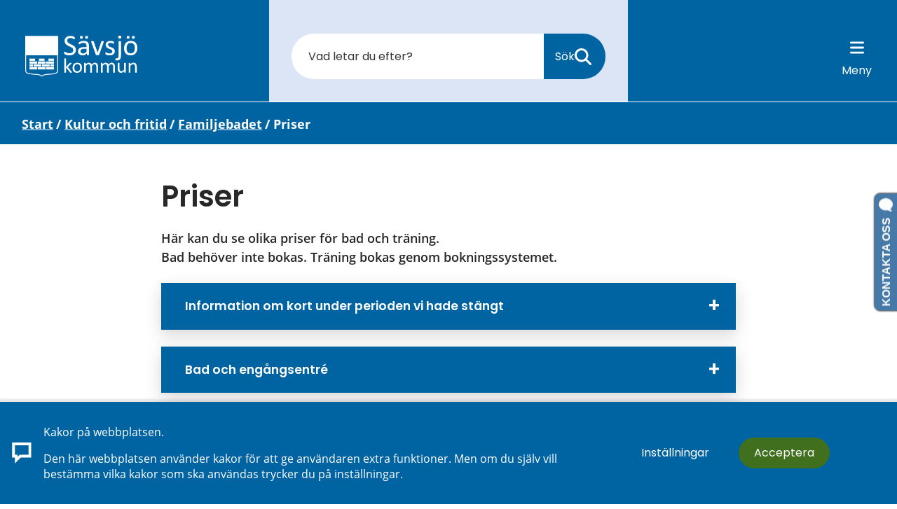

--- FILE ---
content_type: text/html;charset=UTF-8
request_url: https://www.savsjo.se/kultur-och-fritid/familjebadet/priser.html
body_size: 29948
content:
<!DOCTYPE html>
<html lang="sv" class="sv-no-js sv-template-undersida">
<head>
   <meta charset="UTF-8">
   <script nonce="b6aa3bf0-f6a2-11f0-8aa4-97a5a0552639">(function(c){c.add('sv-js');c.remove('sv-no-js');})(document.documentElement.classList)</script>
   <title>Priser - Sävsjö kommun</title>
   <link rel="preload" href="/sitevision/system-resource/ffbc165346b6f310b03ba331d8f1ac2c5d09e525f22236f1f0eba5ad23732d6d/js/jquery.js" as="script">
   <link rel="preload" href="/sitevision/system-resource/ffbc165346b6f310b03ba331d8f1ac2c5d09e525f22236f1f0eba5ad23732d6d/envision/envision.js" as="script">
   <link rel="preload" href="/sitevision/system-resource/ffbc165346b6f310b03ba331d8f1ac2c5d09e525f22236f1f0eba5ad23732d6d/js/utils.js" as="script">
   <link rel="preload" href="/sitevision/system-resource/ffbc165346b6f310b03ba331d8f1ac2c5d09e525f22236f1f0eba5ad23732d6d/js/portlets.js" as="script">
               <meta name="description" content="Pris för bad, simning och träning. Information och pris för olika typer av kort som ger dig rabatt och möjlighet att boka i bokningssystemet. ">
         <meta name="viewport" content="width=device-width, initial-scale=1, minimum-scale=1, shrink-to-fit=no">
   <meta name="dcterms.identifier" content="https://savsjo.se">
   <meta name="dcterms.language" content="sv">
   <meta name="dcterms.format" content="text/html">
   <meta name="dcterms.type" content="text">
   <link rel="canonical" href="/kultur-och-fritid/familjebadet/priser.html">
   <link rel="stylesheet" type="text/css" href="/2.ecea2cd1657f6c08c062a9/1760493789035/sitevision-responsive-grids.css">
   <link rel="stylesheet" type="text/css" href="/2.ecea2cd1657f6c08c062a9/1760494096177/sitevision-spacing.css">
   
      <link rel="stylesheet" type="text/css" href="/2.ecea2cd1657f6c08c062a9/auto/1768948443989/SiteVision.css">
      <link rel="stylesheet" type="text/css" href="/2.ecea2cd1657f6c08c062a9/5275/9214/print/SiteVision.css">
   <link rel="stylesheet" type="text/css" href="/sitevision/system-resource/ffbc165346b6f310b03ba331d8f1ac2c5d09e525f22236f1f0eba5ad23732d6d/css/portlets.css">
   <link rel="stylesheet" type="text/css" href="/sitevision/system-resource/ffbc165346b6f310b03ba331d8f1ac2c5d09e525f22236f1f0eba5ad23732d6d/envision/envision.css">

      <link rel="stylesheet" type="text/css" media="all" href="/download/18.ecea2cd1657f6c08c03c89/1535459690760/ellipsis.css">
      <link rel="stylesheet" type="text/css" media="all" href="/download/18.ecea2cd1657f6c08c02b1b/1594803401405/maps.css">
      <link rel="stylesheet" type="text/css" media="all" href="/download/18.ecea2cd1657f6c08c02cde/1535459681912/modal.css">
      <link rel="stylesheet" type="text/css" media="all" href="/download/18.4e5a78211797942ac15ae32/1655280899369/styling_map-gis-fixes.css">
      <link rel="stylesheet" type="text/css" media="all" href="/download/18.4abad6b172a33d42121d343/1686206207558/plusbox-envision.css">
      <link rel="stylesheet" type="text/css" media="all" href="/download/18.54b9e8781785e07728319bc9/1687352978417/meddelande.css">
      <link rel="stylesheet" type="text/css" media="all" href="/download/18.436597dc17a0f62ce852066/1655801225932/cookies-dialog.css">
      <link rel="stylesheet" type="text/css" media="all" href="/download/18.6b5740c317c734021c52098a/1682066509528/nyheter-cards_v1.0.1.css">
      <link rel="stylesheet" type="text/css" media="all" href="/download/18.6296bc0181ccdb8e2d200e/1662974111525/savsjo_old-menu.css">
      <link rel="stylesheet" type="text/css" media="all" href="/download/18.ecea2cd1657f6c08c03b60/1535459690158/simplebar.css">
      <link rel="stylesheet" type="text/css" media="all" href="/download/18.ecea2cd1657f6c08c03f70/1535459691857/button-waves.css">
      <link rel="stylesheet" type="text/css" media="all" href="/download/18.ecea2cd1657f6c08c02e55/1646643559267/footer.css">
      <link rel="stylesheet" type="text/css" media="all" href="/download/18.ecea2cd1657f6c08c02eb2/1654678251980/savsjo_menu-buttons.css">
      <link rel="stylesheet" type="text/css" media="all" href="/download/18.ecea2cd1657f6c08c097/1723036386011/savsjo.css">
      <link rel="stylesheet" type="text/css" media="all" href="/download/18.ecea2cd1657f6c08c0385e/1572357414280/savsjo_feedback.css">
      <link rel="stylesheet" type="text/css" media="all" href="/download/18.ecea2cd1657f6c08c03be4/1685099314395/sv-custom.css">
      <link rel="stylesheet" type="text/css" media="all" href="/download/18.ecea2cd1657f6c08c0341a/1592997581401/savsjoPanel.css">
      <link rel="stylesheet" type="text/css" media="all" href="/download/18.4e5a78211797942ac15cacb/1622625054082/google-fonts.css">
      <link rel="stylesheet" type="text/css" media="all" href="/download/18.4e5a78211797942ac15cda2/1650874157032/font-awesome-5-all_v5.15.3.css">
      <link rel="stylesheet" type="text/css" media="all" href="/download/18.4e5a78211797942ac15e0b2/1622711922982/font-awesome-4.css">
      <link rel="stylesheet" type="text/css" media="all" href="/download/18.4e5a78211797942ac15e074/1622710839093/ionicons2.min.css">
      <link rel="stylesheet" type="text/css" media="all" href="/download/18.1cb9632c184603c0173f296/1694075169291/env_theme.css">
      <link rel="stylesheet" type="text/css" media="all" href="/download/18.7073c4018312c824fad3f1/1706187042852/search-events_v1.0.1.css">
      <link rel="stylesheet" type="text/css" media="all" href="/download/18.449d246618bf862b2773ccb/1701333828832/panikknapp.css">
      <link rel="stylesheet" type="text/css" media="all" href="/download/18.5887ffce168e1d826e1cc3d/1724234303236/print.css">
      <link rel="stylesheet" type="text/css" media="all" href="/download/18.73ab9ab21814851c2296597/consid-menu-v1.0.5.css">
      <link rel="stylesheet" type="text/css" media="all" href="/download/18.518bcf821806eaaab771c22/go-content.css">
      <link rel="stylesheet" type="text/css" media="all" href="/download/18.178dd4ca1875509d65131e9/puff-savsjo-v1.0.0.css">
      <link rel="stylesheet" type="text/css" href="/webapp-resource/4.1d1960cb166a54dca4ca53a/360.76ce4c44199609fd0d9ace/1758300200759/webapp-assets.css">
      <link rel="stylesheet" type="text/css" href="/webapp-resource/4.1d1960cb166a54dca4ca53a/360.6c93880a1729e1baea82c415/1593676880113/webapp-assets.css">
      <link rel="stylesheet" type="text/css" href="/webapp-resource/4.1d1960cb166a54dca4ca53a/360.1c7bdf2d199e59b572e4c2c5/1766166212148/webapp-assets.css">
      <!-- Piwik Pro -->
   <script nonce="b6aa3bf0-f6a2-11f0-8aa4-97a5a0552639">
      window.dataLayer = window.dataLayer || [];
      window.dataLayer.push({
        event: 'sitevision.preClientContainerSetup',
        sitevision: {
           pageId: '4.1d1960cb166a54dca4ca53a'
        }
      });
(function(window, document, dataLayerName, id) {
window[dataLayerName]=window[dataLayerName]||[],window[dataLayerName].push({start:(new Date).getTime(),event:"stg.start"});var scripts=document.getElementsByTagName('script')[0],tags=document.createElement('script');
function stgCreateCookie(a,b,c){var d="";if(c){var e=new Date;e.setTime(e.getTime()+24*c*60*60*1e3),d="; expires="+e.toUTCString();f="; SameSite=Strict"}document.cookie=a+"="+b+d+f+"; path=/; Secure"}
var isStgDebug=(window.location.href.match("stg_debug")||document.cookie.match("stg_debug"))&&!window.location.href.match("stg_disable_debug");stgCreateCookie("stg_debug",isStgDebug?1:"",isStgDebug?14:-1);
var qP=[];dataLayerName!=="dataLayer"&&qP.push("data_layer_name="+dataLayerName),qP.push("use_secure_cookies"),isStgDebug&&qP.push("stg_debug");var qPString=qP.length>0?("?"+qP.join("&")):"";
tags.async=!0,tags.src="https://svanalytics.containers.piwik.pro/"+id+".js"+qPString,scripts.parentNode.insertBefore(tags,scripts);
!function(a,n,i){a[n]=a[n]||{};for(var c=0;c<i.length;c++)!function(i){a[n][i]=a[n][i]||{},a[n][i].api=a[n][i].api||function(){var a=[].slice.call(arguments,0);"string"==typeof a[0]&&window[dataLayerName].push({event:n+"."+i+":"+a[0],parameters:[].slice.call(arguments,1)})}}(i[c])}(window,"ppms",["tm","cm"]);
})(window, document, 'dataLayer', '0603502b-521e-4b17-803d-5cf31df202d5');
   </script>
   <!-- End Piwik Pro -->
   <script nonce="b6aa3bf0-f6a2-11f0-8aa4-97a5a0552639">!function(t,e){t=t||"docReady",e=e||window;var n=[],o=!1,c=!1;function d(){if(!o){o=!0;for(var t=0;t<n.length;t++)try{n[t].fn.call(window,n[t].ctx)}catch(t){console&&console.error(t)}n=[]}}function a(){"complete"===document.readyState&&d()}e[t]=function(t,e){if("function"!=typeof t)throw new TypeError("callback for docReady(fn) must be a function");o?setTimeout(function(){t(e)},1):(n.push({fn:t,ctx:e}),"complete"===document.readyState?setTimeout(d,1):c||(document.addEventListener?(document.addEventListener("DOMContentLoaded",d,!1),window.addEventListener("load",d,!1)):(document.attachEvent("onreadystatechange",a),window.attachEvent("onload",d)),c=!0))}}("svDocReady",window);</script>
      <script src="/sitevision/system-resource/ffbc165346b6f310b03ba331d8f1ac2c5d09e525f22236f1f0eba5ad23732d6d/js/jquery.js"></script>
      <script src="/download/18.14bd8243182c56c2aad77e2/1662103736244/jquery-svjq.js"></script>
   <script src="https://karta.savsjo.se/clientapi/minimap2/mmloader.js"></script>
   <script src="https://artvise.hoglandet.se/contactcenter-Savsjo/ArtviseWebHelp.aspx?extension=QUEUE_5200_SAV_Chat"></script>
   <link rel="shortcut icon" href="/favicon.ico" type="image/x-icon" />
<link rel="apple-touch-icon" sizes="180x180" href="/apple-touch-icon.png">
<link rel="icon" type="image/png" sizes="32x32" href="/favicon-32x32.png">
<link rel="icon" type="image/png" sizes="16x16" href="/favicon-16x16.png">
<link rel="manifest" href="/site.webmanifest">
<link rel="mask-icon" href="/safari-pinned-tab.svg" color="#5bbad5">
<meta name="msapplication-TileColor" content="#ffc40d">
<meta name="theme-color" content="#ffffff">
   <meta name="google-site-verification" content="C2QVWfsS_xzpsHyGNIBOLAsos7pzLKcmhUx4ETNcwP0" />
   <!-- Ta bort automatiska länkar som skapas av nummer -->
<meta name="format-detection" content="telephone=no">
   <link rel="stylesheet" type="text/css" href="/download/18.5887ffce168e1d826e1cc3d/1552292019135/print.css" media="print" />
   <script nonce="b6aa3bf0-f6a2-11f0-8aa4-97a5a0552639">
      window.sv = window.sv || {};
      sv.UNSAFE_MAY_CHANGE_AT_ANY_GIVEN_TIME_webAppExternals = {};
      sv.PageContext = {
      pageId: '4.1d1960cb166a54dca4ca53a',
      siteId: '2.ecea2cd1657f6c08c062a9',
      userIdentityId: '',
      userIdentityReadTimeout: 0,
      userLocale: 'sv',
      dev: false,
      csrfToken: '',
      html5: true,
      useServerSideEvents: false,
      nodeIsReadOnly: false
      };
   </script>
      <script nonce="b6aa3bf0-f6a2-11f0-8aa4-97a5a0552639">!function(){"use strict";var t,n={},e={},i={};function r(t){return n[t]=n[t]||{instances:[],modules:{},bundle:{}},n[t]}document.querySelector("html").classList.add("js");var s={registerBootstrapData:function(t,n,i,r,s){var a,o=e[t];o||(o=e[t]={}),(a=o[i])||(a=o[i]={}),a[n]={subComponents:r,options:s}},registerInitialState:function(t,n){i[t]=n},registerApp:function(n){var e=n.applicationId,i=r(e);if(t){var s={};s[e]=i,s[e].instances=[n],t.start(s)}else i.instances.push(n)},registerModule:function(t){r(t.applicationId).modules[t.path]=t},registerBundle:function(t){r(t.applicationId).bundle=t.bundle},getRegistry:function(){return n},setAppStarter:function(n){t=n},getBootstrapData:function(t){return e[t]},getInitialState:function(t){return i[t]}};window.AppRegistry=s}();</script>
   
        <meta name="rek:pubdate" content="2018-11-19T10:50:52.000Z">
        <meta name="rek:moddate" content="2026-01-16T18:11:18.000Z">
        
   
            <script nonce="b6aa3bf0-f6a2-11f0-8aa4-97a5a0552639">
                window.__rekai = window.__rekai || {};
                window.__rekai.nonce = 'b6aa3bf0-f6a2-11f0-8aa4-97a5a0552639';
                window.__rekai.appdata = {
                    uuid: '99b7b9e3',
                    
                    initSvAutoComplete: true,
                    svAutoCompleteToTarget: true,
                    svAutoCompleteQna: false,
                    svAutoCompleteShowAllBtn: false,
                    isDevEnvironment: false,
                    consent: {
                        hasRekaiConsent: false,
                        hasAcceptedRekaiConsent: false,
                        hasPendingUserConsents: false
                    }
                };
            </script>
            
   <script src="https://static.rekai.se/99b7b9e3.js" defer></script>
   <script src="https://static.rekai.se/files/sv-autocomplete.min.js" defer></script>
</head>
<body class=" sv-responsive sv-theme-blue env-m-around--0">
<div id="svid10_4e5a78211797942ac1510c58" class="sv-layout"><div id="svid94_60aae29b1853375de8371e9"><div class="sv-vertical sv-layout savsjo_alert-container sv-skip-spacer sv-template-layout c6300"  id="svid10_60aae29b1853375de8371ea"><div class="sv-fluid-grid sv-grid-grid-12 sv-layout sv-skip-spacer sv-template-layout" id="svid10_60aae29b1853375de8371eb"><div class="sv-row sv-layout sv-skip-spacer sv-template-layout" id="svid10_60aae29b1853375de8371ec"><div class="sv-archive-portlet sv-portlet sv-skip-spacer sv-template-portlet
" id="svid12_60aae29b1853375de8371ed"><div id="Nyheter"><!-- Nyheter --></div>


</div>
</div>
</div>
</div>
<header class="sv-vertical sv-layout savsjo_header sv-template-layout" id="svid10_60aae29b1853375de8371ee"><div class="sv-custom-module sv-skip-spacer sv-template-portlet
" id="svid12_60aae29b1853375de8371ef"><div id="GatillInnehall"><!-- Gå till Innehåll --></div><div class="sv-script-portlet sv-portlet sv-skip-spacer sv-template-portlet
"><!--sv-no-index-->
<a href="#main" class="go-content text__color--white go-content--hide subheading3">
   <i class="fas fa-angle-double-down"></i>
   <span>Gå till Huvudinnehåll</span>
</a>
<!--/sv-no-index--></div>
</div>
<div class="sv-fixed-fluid-grid sv-grid-grid-12 sv-layout sv-template-layout" id="svid10_60aae29b1853375de8371f1"><div class="sv-row sv-layout sv-skip-spacer sv-template-layout" id="svid10_60aae29b1853375de8371f2"><div class="sv-layout sv-skip-spacer sv-column-12 sv-template-layout c6301"  id="svid10_60aae29b1853375de8371f3"><div class="sv-image-portlet sv-portlet savsjo_logo sv-skip-spacer sv-template-portlet
" id="svid12_60aae29b1853375de8371f4"><div id="Bild"><!-- Bild --></div><a href="/"><img alt="Sävsjö komun" class="sv-noborder sv-svg c6286"  width="792" height="293" src="/images/18.1954774a1852e461b8f8376/1672305533480/logo_savsjo_kommun_vapen-white.svg"></a></div>
<div class="sv-vertical sv-layout sv-hide-sv-bp-mobil sv-template-layout c6314"  id="svid10_60aae29b1853375de8371f7"><div class="sv-searchform-portlet sv-portlet sv-skip-spacer sv-template-portlet
" id="svid12_60aae29b1853375de8371f8"><div id="Sokruta"><!-- Sökruta --></div>

                                                                                            
<script nonce="b6aa3bf0-f6a2-11f0-8aa4-97a5a0552639">
svDocReady(function() {
   // Queries server for a suggestion list and shows it below the search field
   $svjq("#search12_60aae29b1853375de8371f8").svAutoComplete({
      source: "/4.1d1960cb166a54dca4ca53a/12.60aae29b1853375de8371f8.json?state=autoComplete",
      minLength: 2,
      delay: 200,
      selectedValueContainerId: ""
   });
   // Backwards compatibility for custom templates
   $svjq("#search12_60aae29b1853375de8371f8").on('focusin', function() {
      if ($svjq("#search12_60aae29b1853375de8371f8").val() == "Ange sökord") {
         $svjq("#search12_60aae29b1853375de8371f8").val("");
         return false;
      }
   });
   // Submit, blocks empty and placeholder queries
   $svjq("#search12_60aae29b1853375de8371f8button").on('click', function() {
      const qry = $svjq("#search12_60aae29b1853375de8371f8").val();
      if (qry == "" || qry == "Ange sökord") {
         return false;
      }
   });
   // Invokes the search button if user presses the enter key (needed in IE)
   $svjq("#search12_60aae29b1853375de8371f8").on('keypress', function(e) {
      if (e.which == 13) {
         $svjq("#search12_60aae29b1853375de8371f8button").trigger('focus').trigger('click');
         return false;
      }
   });
});
</script>


   <form role="search" method="get" action="/sok-pa-webbplatsen.html" class="sv-nomargin savsjo_search">
   <div>
      <label for="search12_60aae29b1853375de8371f8" class="svhidden">Sök</label>
      <input type="search" aria-label="search text" id="search12_60aae29b1853375de8371f8" class="normal sv-vamiddle savsjo_searchfield c6294"  name="query" placeholder="Vad letar du efter?" value="" />

            <button id="search12_60aae29b1853375de8371f8button" type="submit" class="normal sv-vamiddle savsjo_search-btn" name="submitButton"><span>Sök</span>
         <svg aria-hidden="true" focusable="false" data-prefix="fas" data-icon="magnifying-glass" role="img"
              xmlns="http://www.w3.org/2000/svg" viewBox="0 0 512 512"
              class="svg-inline--fa fa-magnifying-glass">
              <path fill="currentColor"
                d="M416 208c0 45.9-14.9 88.3-40 122.7L502.6 457.4c12.5 12.5 12.5 32.8 0 45.3s-32.8 12.5-45.3 0L330.7 376c-34.4 25.2-76.8 40-122.7 40C93.1 416 0 322.9 0 208S93.1 0 208 0S416 93.1 416 208zM208 352c79.5 0 144-64.5 144-144s-64.5-144-144-144S64 128.5 64 208s64.5 144 144 144z"
                class=""></path>
            </svg>
      </button>
         </div>
</form>
</div>
</div>
<div class="sv-horizontal sv-layout savsjo_menubar sv-template-layout c6298"  id="svid10_60aae29b1853375de8371f9"><div class="sv-vertical sv-layout sv-skip-spacer sv-decoration-gom sv-horizontal-column sv-template-layout" id="svid10_60aae29b1853375de8371fa"><div class="sv-custom-module sv-rs-webapp read_speak sv-skip-spacer sv-template-portlet
 c6284"  id="svid12_60aae29b1853375de8371fb"><div id="Readspeaker"><!-- Readspeaker --></div><div data-cid="760095ec-ca2c-3fab-4bc0-52151555effb">
    
        
            <script type="text/javascript">
                window.rsDocReaderConf = {lang: 'sv_se'};
            </script>                
        
    <script src="//f1-eu.readspeaker.com/script/11535/webReader/webReader.js?pids=wr&dload=DocReader.AutoAdd" type="text/javascript"></script>
    
    
        <a accesskey="L" class="normal rs_href rs_preserve rs_skip" href="//app-eu.readspeaker.com/cgi-bin/rsent?customerid=11535&amp;lang=sv_se&amp;readid=svid94_1d1960cb166a54dca4ca549,svid94_6d1d6b7f18417f3cca414d34&amp;readclass=readspeaker--container&amp;voice=Maja" onclick="readpage(this.href,'readspeaker_player_div_12_60aae29b1853375de8371fb'); return false;" onkeypress="readpage(this.href,'readspeaker_player_div_12_60aae29b1853375de8371fb'); return false;">
            
            <img class="sv-noborder sv-vamiddle" src="/images/18.52b0f2e6184e6b08565bb5/1672135257965/volume.svg" alt="Lyssna på sidan" title="Lyssna på sidan"/> 
            
            Lyssna
        </a>
        <div id="readspeaker_player_div_12_60aae29b1853375de8371fb" class="rs_addtools rs_splitbutton rs_skip rs_preserve rs_exp"></div>
    

</div><script nonce="b6aa3bf0-f6a2-11f0-8aa4-97a5a0552639">AppRegistry.registerBootstrapData('12.60aae29b1853375de8371fb','760095ec-ca2c-3fab-4bc0-52151555effb','main',[],undefined);</script><script nonce="b6aa3bf0-f6a2-11f0-8aa4-97a5a0552639">AppRegistry.registerInitialState('12.60aae29b1853375de8371fb',{"restAPI":"1","isOnline":1,"showReadSpeaker":true,"customerId":"11535","useDocReader":true,"useLinkImage":true,"useClassicLook":true,"outputFontClass":"normal","outputUrl":"//app-eu.readspeaker.com/cgi-bin/rsent?customerid=11535&amp;lang=sv_se&amp;readid=svid94_1d1960cb166a54dca4ca549,svid94_6d1d6b7f18417f3cca414d34&amp;readclass=readspeaker--container&amp;voice=Maja","outputDivId":"readspeaker_player_div_12_60aae29b1853375de8371fb","outputImgUrl":"/images/18.52b0f2e6184e6b08565bb5/1672135257965/volume.svg","outputHelpText":"Lyssna på sidan","outputLinkText":"Lyssna","outputJsUrl":"//f1-eu.readspeaker.com/script/11535/webReader/webReader.js?pids=wr&dload=DocReader.AutoAdd","outputLocaleString":"sv_se","route":"/"});</script>
<script nonce="b6aa3bf0-f6a2-11f0-8aa4-97a5a0552639">AppRegistry.registerApp({applicationId:'rs-webapp|0.1.5',htmlElementId:'svid12_60aae29b1853375de8371fb',route:'/',portletId:'12.60aae29b1853375de8371fb',locale:'sv',defaultLocale:'en',webAppId:'rs-webapp',webAppVersion:'0.1.5',webAppAopId:'360.6c93880a1729e1baea82c415',webAppImportTime:'1593676880113',requiredLibs:{},childComponentStateExtractionStrategy:'BY_ID'});</script></div>
</div>
<div  class="sv-vertical sv-layout sv-template-layout c6298" id="svid10_60aae29b1853375de8371fd"><div class="sv-html-portlet sv-portlet sv-skip-spacer sv-template-portlet
" id="svid12_60aae29b1853375de8371fe"><div id="Menyknappar"><!-- Meny knappar --></div><div class="savsjo_menu-buttons">

   <!--<a href="#" class="header-search-toggle-button header-button sv-font-lanktext-bla savsjo_search-btn savsjo_circle-btn">
      <div class="fa fa-search" aria-hidden="true"></div>
      <span>Sök</span>
   </a>-->
   
   <a href="#" class="header-search-toggle-button header-button savsjo_search-btn">
      <div class="fa" aria-hidden="true">
         <svg aria-hidden="true" focusable="false" data-prefix="fas" data-icon="magnifying-glass" role="img"
           xmlns="http://www.w3.org/2000/svg" viewBox="0 0 512 512"
           class="svg-inline--fa fa-magnifying-glass">
           <path fill="currentColor"
             d="M416 208c0 45.9-14.9 88.3-40 122.7L502.6 457.4c12.5 12.5 12.5 32.8 0 45.3s-32.8 12.5-45.3 0L330.7 376c-34.4 25.2-76.8 40-122.7 40C93.1 416 0 322.9 0 208S93.1 0 208 0S416 93.1 416 208zM208 352c79.5 0 144-64.5 144-144s-64.5-144-144-144S64 128.5 64 208s64.5 144 144 144z"
             class=""></path>
         </svg>
      </div>
      <span>Sök</span>
   </a>

   <a href="#" class="savsjo_menu-btn savsjo_menu-btn--bars">
      <div class="fas" aria-hidden="true">
         <svg xmlns="http://www.w3.org/2000/svg" viewBox="0 0 448 512"><!--! Font Awesome Pro 6.2.1 by @fontawesome - https://fontawesome.com License - https://fontawesome.com/license (Commercial License) Copyright 2022 Fonticons, Inc. --><path fill="#fff" d="M0 96C0 78.3 14.3 64 32 64H416c17.7 0 32 14.3 32 32s-14.3 32-32 32H32C14.3 128 0 113.7 0 96zM0 256c0-17.7 14.3-32 32-32H416c17.7 0 32 14.3 32 32s-14.3 32-32 32H32c-17.7 0-32-14.3-32-32zM448 416c0 17.7-14.3 32-32 32H32c-17.7 0-32-14.3-32-32s14.3-32 32-32H416c17.7 0 32 14.3 32 32z"/></svg>
      </div>
      <span>Meny</span>
   </a>

</div></div>
</div>
</div>
</div>
</div>
</div>
<div class="sv-vertical sv-layout sv-visible-sv-bp-mobil savsjo-mobile-search sv-template-layout" id="svid10_60aae29b1853375de8371ff"><div class="sv-fluid-grid sv-grid-grid-12 sv-layout sv-skip-spacer sv-template-layout" id="svid10_60aae29b1853375de837200"><div class="sv-row sv-layout sv-skip-spacer sv-template-layout" id="svid10_60aae29b1853375de837201"><div class="sv-layout sv-skip-spacer sv-column-12 sv-template-layout" id="svid10_60aae29b1853375de837202"><div class="sv-searchform-portlet sv-portlet sv-skip-spacer sv-template-portlet
" id="svid12_60aae29b1853375de837203"><div id="Sokruta-0"><!-- Sökruta --></div>

                                                                                            
<script nonce="b6aa3bf0-f6a2-11f0-8aa4-97a5a0552639">
svDocReady(function() {
   // Queries server for a suggestion list and shows it below the search field
   $svjq("#search12_60aae29b1853375de837203").svAutoComplete({
      source: "/4.1d1960cb166a54dca4ca53a/12.60aae29b1853375de837203.json?state=autoComplete",
      minLength: 2,
      delay: 200,
      selectedValueContainerId: ""
   });
   // Backwards compatibility for custom templates
   $svjq("#search12_60aae29b1853375de837203").on('focusin', function() {
      if ($svjq("#search12_60aae29b1853375de837203").val() == "Ange sökord") {
         $svjq("#search12_60aae29b1853375de837203").val("");
         return false;
      }
   });
   // Submit, blocks empty and placeholder queries
   $svjq("#search12_60aae29b1853375de837203button").on('click', function() {
      const qry = $svjq("#search12_60aae29b1853375de837203").val();
      if (qry == "" || qry == "Ange sökord") {
         return false;
      }
   });
   // Invokes the search button if user presses the enter key (needed in IE)
   $svjq("#search12_60aae29b1853375de837203").on('keypress', function(e) {
      if (e.which == 13) {
         $svjq("#search12_60aae29b1853375de837203button").trigger('focus').trigger('click');
         return false;
      }
   });
});
</script>


   <form role="search" method="get" action="/sok-pa-webbplatsen.html" class="sv-nomargin savsjo_search">
   <div>
      <label for="search12_60aae29b1853375de837203" class="svhidden">Sök</label>
      <input type="search" aria-label="search text" id="search12_60aae29b1853375de837203" class="normal sv-vamiddle savsjo_searchfield c6294"  name="query" placeholder="Vad letar du efter?" value="" />

            <button id="search12_60aae29b1853375de837203button" type="submit" class="normal sv-vamiddle savsjo_search-btn" name="submitButton"><span>Sök</span>
         <svg aria-hidden="true" focusable="false" data-prefix="fas" data-icon="magnifying-glass" role="img"
              xmlns="http://www.w3.org/2000/svg" viewBox="0 0 512 512"
              class="svg-inline--fa fa-magnifying-glass">
              <path fill="currentColor"
                d="M416 208c0 45.9-14.9 88.3-40 122.7L502.6 457.4c12.5 12.5 12.5 32.8 0 45.3s-32.8 12.5-45.3 0L330.7 376c-34.4 25.2-76.8 40-122.7 40C93.1 416 0 322.9 0 208S93.1 0 208 0S416 93.1 416 208zM208 352c79.5 0 144-64.5 144-144s-64.5-144-144-144S64 128.5 64 208s64.5 144 144 144z"
                class=""></path>
            </svg>
      </button>
         </div>
</form>
</div>
</div>
</div>
</div>
</div>
</header>
<nav aria-label="List meny för alla sidor." class="sv-vertical sv-layout sv-template-layout" id="svid10_60aae29b1853375de837204"><div class="sv-custom-module sv-skip-spacer sv-template-portlet
" id="svid12_60aae29b1853375de837205"><div id="ConsidMeny"><!-- Consid Meny --></div><div class="sv-script-portlet sv-portlet sv-skip-spacer sv-template-portlet
"><!--sv-no-index--><div class="savsjo_toggleMenu env-block-primary">
<div class="savsjo_toggleMenu__headerMenu">
<a href="#" class="savsjo_toggleMenu__close-menu"><span class="savsjo_toggleMenu__close-menu-text">Stäng</span></a>
</div>
<div class="savsjo_toggleMenu__helplinks"><ul class="env-list env-list--horizontal--fixed">
<li class="env-list__item"><a class="savsjo_toggleMenu__helplink savsjo_toggleMenu__helplink--contact" href="/kontakt.html"><span class="savsjo_toggleMenu__helplink-text">Kontakt</span></a></li>
<li class="env-list__item"><a class="savsjo_toggleMenu__helplink savsjo_toggleMenu__helplink--e-services" href="https://sjalvservice.savsjo.se/"><span class="savsjo_toggleMenu__helplink-text">E-Tjänster</span></a></li>
<li class="env-list__item"><a class="savsjo_toggleMenu__helplink savsjo_toggleMenu__helplink--easyread" href="/lattlast/lattlast.html"><span class="savsjo_toggleMenu__helplink-text">LättLäst</span></a></li>
</ul></div>
<nav aria-label="Navigeringsmeny för undersidor." id="savsjo--menu">
<ul role='menubar' class='savsjo_toggleMenu__list-item savsjo_toggleMenu__list-item-level-1' aria-label='Sävsjö kommun'>
<li role='none presentation' class='savsjo_toggleMenu__item savsjo_toggleMenu__item--notActive'>
<a class="savsjo_toggleMenu__link env-text" role='menuitem' href="/barn-och-utbildning.html">Barn och utbildning</a><button aria-label="Visa/Dölj" class="savsjo_toggleMenu__button toggle"></button>
<ul role='menu' class='savsjo_toggleMenu__list-item' aria-label='Barn och utbildning'>
<li role='none presentation' class='savsjo_toggleMenu__item savsjo_toggleMenu__item--notActive'>
<a class="savsjo_toggleMenu__link env-text" role='menuitem' href="/barn-och-utbildning/forskola-och-barnomsorg.html">Förskola och barnomsorg</a><button aria-label="Visa/Dölj" class="savsjo_toggleMenu__button toggle"></button>
<ul role='menu' class='savsjo_toggleMenu__list-item' aria-label='Förskola och barnomsorg'>
<li role='none presentation' class='savsjo_toggleMenu__item savsjo_toggleMenu__item--notActive'>
<a class="savsjo_toggleMenu__link env-text" role='menuitem' href="/barn-och-utbildning/forskola-och-barnomsorg/vara-forskolor.html">Våra förskolor</a><button aria-label="Visa/Dölj" class="savsjo_toggleMenu__button toggle"></button>
<ul role='menu' class='savsjo_toggleMenu__list-item' aria-label='Våra förskolor'>
<li role='none presentation' class='savsjo_toggleMenu__item savsjo_toggleMenu__item--notActive'>
<a class="savsjo_toggleMenu__link env-text" role='menuitem' href="/barn-och-utbildning/forskola-och-barnomsorg/vara-forskolor/spangen.html">Spången</a></li>
<li role='none presentation' class='savsjo_toggleMenu__item savsjo_toggleMenu__item--notActive'>
<a class="savsjo_toggleMenu__link env-text" role='menuitem' href="/barn-och-utbildning/forskola-och-barnomsorg/vara-forskolor/sorgarden.html">Sörgården</a></li>
<li role='none presentation' class='savsjo_toggleMenu__item savsjo_toggleMenu__item--notActive'>
<a class="savsjo_toggleMenu__link env-text" role='menuitem' href="/barn-och-utbildning/forskola-och-barnomsorg/vara-forskolor/natur--och-miljoforskolan.html">Natur- och miljöförskolan</a></li>
<li role='none presentation' class='savsjo_toggleMenu__item savsjo_toggleMenu__item--notActive'>
<a class="savsjo_toggleMenu__link env-text" role='menuitem' href="/barn-och-utbildning/forskola-och-barnomsorg/vara-forskolor/fantasia.html">Fantasia</a></li>
<li role='none presentation' class='savsjo_toggleMenu__item savsjo_toggleMenu__item--notActive'>
<a class="savsjo_toggleMenu__link env-text" role='menuitem' href="/barn-och-utbildning/forskola-och-barnomsorg/vara-forskolor/ripan.html">Ripan</a></li>
<li role='none presentation' class='savsjo_toggleMenu__item savsjo_toggleMenu__item--notActive'>
<a class="savsjo_toggleMenu__link env-text" role='menuitem' href="/barn-och-utbildning/forskola-och-barnomsorg/vara-forskolor/tuvan.html">Tuvan</a></li>
<li role='none presentation' class='savsjo_toggleMenu__item savsjo_toggleMenu__item--notActive'>
<a class="savsjo_toggleMenu__link env-text" role='menuitem' href="/barn-och-utbildning/forskola-och-barnomsorg/vara-forskolor/prasthagen.html">Prästhagen</a></li>
<li role='none presentation' class='savsjo_toggleMenu__item savsjo_toggleMenu__item--notActive'>
<a class="savsjo_toggleMenu__link env-text" role='menuitem' href="/barn-och-utbildning/forskola-och-barnomsorg/vara-forskolor/paletten.html">Paletten</a></li>
<li role='none presentation' class='savsjo_toggleMenu__item savsjo_toggleMenu__item--notActive'>
<a class="savsjo_toggleMenu__link env-text" role='menuitem' href="/barn-och-utbildning/forskola-och-barnomsorg/vara-forskolor/snickaregarden.html">Snickaregården</a></li>
<li role='none presentation' class='savsjo_toggleMenu__item savsjo_toggleMenu__item--notActive'>
<a class="savsjo_toggleMenu__link env-text" role='menuitem' href="/barn-och-utbildning/forskola-och-barnomsorg/vara-forskolor/appelhagen.html">Appelhagen</a></li>
</ul>
</li>
<li role='none presentation' class='savsjo_toggleMenu__item savsjo_toggleMenu__item--notActive'>
<a class="savsjo_toggleMenu__link env-text" role='menuitem' href="/barn-och-utbildning/forskola-och-barnomsorg/olika-former-av-barnomsorg.html">Olika former av barnomsorg</a></li>
<li role='none presentation' class='savsjo_toggleMenu__item savsjo_toggleMenu__item--notActive'>
<a class="savsjo_toggleMenu__link env-text" role='menuitem' href="/barn-och-utbildning/forskola-och-barnomsorg/ansok-om-eller-sag-upp-barnomsorg.html">Ansök om eller säg upp barnomsorg</a></li>
<li role='none presentation' class='savsjo_toggleMenu__item savsjo_toggleMenu__item--notActive'>
<a class="savsjo_toggleMenu__link env-text" role='menuitem' href="/barn-och-utbildning/forskola-och-barnomsorg/avgifter-i-forskola-och-fritidshem.html">Avgifter i förskola och fritidshem</a></li>
<li role='none presentation' class='savsjo_toggleMenu__item savsjo_toggleMenu__item--notActive'>
<a class="savsjo_toggleMenu__link env-text" role='menuitem' href="/barn-och-utbildning/forskola-och-barnomsorg/for-dig-med-barn-i-forskolan.html">För dig med barn i förskolan</a><button aria-label="Visa/Dölj" class="savsjo_toggleMenu__button toggle"></button>
<ul role='menu' class='savsjo_toggleMenu__list-item' aria-label='För dig med barn i förskolan'>
<li role='none presentation' class='savsjo_toggleMenu__item savsjo_toggleMenu__item--notActive'>
<a class="savsjo_toggleMenu__link env-text" role='menuitem' href="/barn-och-utbildning/forskola-och-barnomsorg/for-dig-med-barn-i-forskolan/planeringsdagar-forskola-och-fritidshem.html">Planeringsdagar förskola och fritidshem</a></li>
<li role='none presentation' class='savsjo_toggleMenu__item savsjo_toggleMenu__item--notActive'>
<a class="savsjo_toggleMenu__link env-text" role='menuitem' href="/barn-och-utbildning/forskola-och-barnomsorg/for-dig-med-barn-i-forskolan/maten-i-forskola-och-skola.html">Maten i förskola och skola</a></li>
<li role='none presentation' class='savsjo_toggleMenu__item savsjo_toggleMenu__item--notActive'>
<a class="savsjo_toggleMenu__link env-text" role='menuitem' href="/barn-och-utbildning/forskola-och-barnomsorg/for-dig-med-barn-i-forskolan/ansok-om-allman-forskola.html">Ansök om allmän förskola</a></li>
<li role='none presentation' class='savsjo_toggleMenu__item savsjo_toggleMenu__item--notActive'>
<a class="savsjo_toggleMenu__link env-text" role='menuitem' href="/barn-och-utbildning/forskola-och-barnomsorg/for-dig-med-barn-i-forskolan/olycksfallsforsakring.html">Olycksfallsförsäkring</a></li>
<li role='none presentation' class='savsjo_toggleMenu__item savsjo_toggleMenu__item--notActive'>
<a class="savsjo_toggleMenu__link env-text" role='menuitem' href="/barn-och-utbildning/forskola-och-barnomsorg/for-dig-med-barn-i-forskolan/matsedel-for-forskola-och-skola.html">Matsedel för förskola och skola</a></li>
</ul>
</li>
<li role='none presentation' class='savsjo_toggleMenu__item savsjo_toggleMenu__item--notActive'>
<a class="savsjo_toggleMenu__link env-text" role='menuitem' href="/barn-och-utbildning/forskola-och-barnomsorg/oppna-forskolan.html">Öppna förskolan</a></li>
<li role='none presentation' class='savsjo_toggleMenu__item savsjo_toggleMenu__item--notActive'>
<a class="savsjo_toggleMenu__link env-text" role='menuitem' href="/barn-och-utbildning/forskola-och-barnomsorg/privata-forskolor-och-barnomsorg.html">Privata förskolor och barnomsorg</a></li>
<li role='none presentation' class='savsjo_toggleMenu__item savsjo_toggleMenu__item--notActive'>
<a class="savsjo_toggleMenu__link env-text" role='menuitem' href="/barn-och-utbildning/forskola-och-barnomsorg/valkommen-till-allman-forskola.html">Välkommen till allmän förskola</a></li>
<li role='none presentation' class='savsjo_toggleMenu__item savsjo_toggleMenu__item--notActive'>
<a class="savsjo_toggleMenu__link env-text" role='menuitem' href="/barn-och-utbildning/forskola-och-barnomsorg/valkommen-till-forskolan.html">Välkommen till förskolan</a></li>
</ul>
</li>
<li role='none presentation' class='savsjo_toggleMenu__item savsjo_toggleMenu__item--notActive'>
<a class="savsjo_toggleMenu__link env-text" role='menuitem' href="/barn-och-utbildning/grundskola-och-fritidshem.html">Grundskola och fritidshem</a><button aria-label="Visa/Dölj" class="savsjo_toggleMenu__button toggle"></button>
<ul role='menu' class='savsjo_toggleMenu__list-item' aria-label='Grundskola och fritidshem'>
<li role='none presentation' class='savsjo_toggleMenu__item savsjo_toggleMenu__item--notActive'>
<a class="savsjo_toggleMenu__link env-text" role='menuitem' href="/barn-och-utbildning/grundskola-och-fritidshem/grundskola.html">Grundskola</a><button aria-label="Visa/Dölj" class="savsjo_toggleMenu__button toggle"></button>
<ul role='menu' class='savsjo_toggleMenu__list-item' aria-label='Grundskola'>
<li role='none presentation' class='savsjo_toggleMenu__item savsjo_toggleMenu__item--notActive'>
<a class="savsjo_toggleMenu__link env-text" role='menuitem' href="/barn-och-utbildning/grundskola-och-fritidshem/grundskola/hofgardsskolan-i-savsjo.html">Hofgårdsskolan i Sävsjö</a></li>
<li role='none presentation' class='savsjo_toggleMenu__item savsjo_toggleMenu__item--notActive'>
<a class="savsjo_toggleMenu__link env-text" role='menuitem' href="/barn-och-utbildning/grundskola-och-fritidshem/grundskola/vallsjoskolan-i-savsjo.html">Vallsjöskolan i Sävsjö</a></li>
<li role='none presentation' class='savsjo_toggleMenu__item savsjo_toggleMenu__item--notActive'>
<a class="savsjo_toggleMenu__link env-text" role='menuitem' href="/barn-och-utbildning/grundskola-och-fritidshem/grundskola/hagneskolan-i-savsjo.html">Hägneskolan i Sävsjö</a></li>
<li role='none presentation' class='savsjo_toggleMenu__item savsjo_toggleMenu__item--notActive'>
<a class="savsjo_toggleMenu__link env-text" role='menuitem' href="/barn-och-utbildning/grundskola-och-fritidshem/grundskola/rorviks-skola.html">Rörviks skola</a></li>
<li role='none presentation' class='savsjo_toggleMenu__item savsjo_toggleMenu__item--notActive'>
<a class="savsjo_toggleMenu__link env-text" role='menuitem' href="/barn-och-utbildning/grundskola-och-fritidshem/grundskola/stockaryds-skola.html">Stockaryds skola</a></li>
<li role='none presentation' class='savsjo_toggleMenu__item savsjo_toggleMenu__item--notActive'>
<a class="savsjo_toggleMenu__link env-text" role='menuitem' href="/barn-och-utbildning/grundskola-och-fritidshem/grundskola/vrigstad-skola.html">Vrigstad skola</a></li>
</ul>
</li>
<li role='none presentation' class='savsjo_toggleMenu__item savsjo_toggleMenu__item--notActive'>
<a class="savsjo_toggleMenu__link env-text" role='menuitem' href="/barn-och-utbildning/grundskola-och-fritidshem/fritidshem.html">Fritidshem</a></li>
<li role='none presentation' class='savsjo_toggleMenu__item savsjo_toggleMenu__item--notActive'>
<a class="savsjo_toggleMenu__link env-text" role='menuitem' href="/barn-och-utbildning/grundskola-och-fritidshem/anpassad-grundskola.html">Anpassad grundskola</a></li>
<li role='none presentation' class='savsjo_toggleMenu__item savsjo_toggleMenu__item--notActive'>
<a class="savsjo_toggleMenu__link env-text" role='menuitem' href="/barn-och-utbildning/grundskola-och-fritidshem/lasarstider.html">Läsårstider</a></li>
<li role='none presentation' class='savsjo_toggleMenu__item savsjo_toggleMenu__item--notActive'>
<a class="savsjo_toggleMenu__link env-text" role='menuitem' href="/barn-och-utbildning/grundskola-och-fritidshem/skolskjuts.html">Skolskjuts</a></li>
<li role='none presentation' class='savsjo_toggleMenu__item savsjo_toggleMenu__item--notActive'>
<a class="savsjo_toggleMenu__link env-text" role='menuitem' href="/barn-och-utbildning/grundskola-och-fritidshem/upptagningsomrade-for-skola.html">Upptagningsområde för skola</a></li>
<li role='none presentation' class='savsjo_toggleMenu__item savsjo_toggleMenu__item--notActive'>
<a class="savsjo_toggleMenu__link env-text" role='menuitem' href="/barn-och-utbildning/grundskola-och-fritidshem/for-dig-med-barn-i-grundskolan.html">För dig med barn i grundskolan</a><button aria-label="Visa/Dölj" class="savsjo_toggleMenu__button toggle"></button>
<ul role='menu' class='savsjo_toggleMenu__list-item' aria-label='För dig med barn i grundskolan'>
<li role='none presentation' class='savsjo_toggleMenu__item savsjo_toggleMenu__item--notActive'>
<a class="savsjo_toggleMenu__link env-text" role='menuitem' href="/barn-och-utbildning/grundskola-och-fritidshem/for-dig-med-barn-i-grundskolan/sa-funkar-det-i-skolan.html">Så funkar det i skolan</a></li>
<li role='none presentation' class='savsjo_toggleMenu__item savsjo_toggleMenu__item--notActive'>
<a class="savsjo_toggleMenu__link env-text" role='menuitem' href="/barn-och-utbildning/grundskola-och-fritidshem/for-dig-med-barn-i-grundskolan/maten-i-skola-och-forskola.html">Maten i skola och förskola</a></li>
<li role='none presentation' class='savsjo_toggleMenu__item savsjo_toggleMenu__item--notActive'>
<a class="savsjo_toggleMenu__link env-text" role='menuitem' href="/barn-och-utbildning/grundskola-och-fritidshem/for-dig-med-barn-i-grundskolan/lasarstider.html">Läsårstider</a></li>
<li role='none presentation' class='savsjo_toggleMenu__item savsjo_toggleMenu__item--notActive'>
<a class="savsjo_toggleMenu__link env-text" role='menuitem' href="/barn-och-utbildning/grundskola-och-fritidshem/for-dig-med-barn-i-grundskolan/matsedel-for-forskola-och-skola.html">Matsedel för förskola och skola</a></li>
<li role='none presentation' class='savsjo_toggleMenu__item savsjo_toggleMenu__item--notActive'>
<a class="savsjo_toggleMenu__link env-text" role='menuitem' href="/barn-och-utbildning/grundskola-och-fritidshem/for-dig-med-barn-i-grundskolan/har-du-synpunkter-om-skola-och-omsorg.html">Har du synpunkter om skola och omsorg?</a></li>
<li role='none presentation' class='savsjo_toggleMenu__item savsjo_toggleMenu__item--notActive'>
<a class="savsjo_toggleMenu__link env-text" role='menuitem' href="/barn-och-utbildning/grundskola-och-fritidshem/for-dig-med-barn-i-grundskolan/olyckfallsforsakring.html">Olyckfallsförsäkring</a></li>
<li role='none presentation' class='savsjo_toggleMenu__item savsjo_toggleMenu__item--notActive'>
<a class="savsjo_toggleMenu__link env-text" role='menuitem' href="/barn-och-utbildning/grundskola-och-fritidshem/for-dig-med-barn-i-grundskolan/flersprakighet.html">Flerspråkighet</a></li>
<li role='none presentation' class='savsjo_toggleMenu__item savsjo_toggleMenu__item--notActive'>
<a class="savsjo_toggleMenu__link env-text" role='menuitem' href="/barn-och-utbildning/grundskola-och-fritidshem/for-dig-med-barn-i-grundskolan/stipendium.html">Stipendium</a></li>
<li role='none presentation' class='savsjo_toggleMenu__item savsjo_toggleMenu__item--notActive'>
<a class="savsjo_toggleMenu__link env-text" role='menuitem' href="/barn-och-utbildning/grundskola-och-fritidshem/for-dig-med-barn-i-grundskolan/skolgang-for-barn-och-ungdomar-fran-annat-land.html">Skolgång för barn och ungdomar från annat land</a></li>
</ul>
</li>
<li role='none presentation' class='savsjo_toggleMenu__item savsjo_toggleMenu__item--notActive'>
<a class="savsjo_toggleMenu__link env-text" role='menuitem' href="/barn-och-utbildning/grundskola-och-fritidshem/seniorer-i-skolan.html">Seniorer i skolan</a></li>
<li role='none presentation' class='savsjo_toggleMenu__item savsjo_toggleMenu__item--notActive'>
<a class="savsjo_toggleMenu__link env-text" role='menuitem' href="/barn-och-utbildning/grundskola-och-fritidshem/byta-skola-eller-forskola.html">Byta skola eller förskola</a></li>
</ul>
</li>
<li role='none presentation' class='savsjo_toggleMenu__item savsjo_toggleMenu__item--notActive'>
<a class="savsjo_toggleMenu__link env-text" role='menuitem' href="/barn-och-utbildning/gymnasium.html">Gymnasium</a></li>
<li role='none presentation' class='savsjo_toggleMenu__item savsjo_toggleMenu__item--notActive'>
<a class="savsjo_toggleMenu__link env-text" role='menuitem' href="/barn-och-utbildning/halsa-och-stod-for-barn-och-elever.html">Hälsa och stöd för barn och elever</a><button aria-label="Visa/Dölj" class="savsjo_toggleMenu__button toggle"></button>
<ul role='menu' class='savsjo_toggleMenu__list-item' aria-label='Hälsa och stöd för barn och elever'>
<li role='none presentation' class='savsjo_toggleMenu__item savsjo_toggleMenu__item--notActive'>
<a class="savsjo_toggleMenu__link env-text" role='menuitem' href="/barn-och-utbildning/halsa-och-stod-for-barn-och-elever/undersokningar-och-vaccination.html">Undersökningar och vaccination</a></li>
<li role='none presentation' class='savsjo_toggleMenu__item savsjo_toggleMenu__item--notActive'>
<a class="savsjo_toggleMenu__link env-text" role='menuitem' href="/barn-och-utbildning/halsa-och-stod-for-barn-och-elever/prata-med-kurator-och-skolpsykolog.html">Prata med kurator och skolpsykolog</a></li>
<li role='none presentation' class='savsjo_toggleMenu__item savsjo_toggleMenu__item--notActive'>
<a class="savsjo_toggleMenu__link env-text" role='menuitem' href="/barn-och-utbildning/halsa-och-stod-for-barn-och-elever/extra-stod-av-specialpedagog.html">Extra stöd av specialpedagog</a></li>
<li role='none presentation' class='savsjo_toggleMenu__item savsjo_toggleMenu__item--notActive'>
<a class="savsjo_toggleMenu__link env-text" role='menuitem' href="/barn-och-utbildning/halsa-och-stod-for-barn-och-elever/kommunens-aktivitetsansvar-kaa.html">Kommunens aktivitetsansvar (KAA)</a></li>
</ul>
</li>
<li role='none presentation' class='savsjo_toggleMenu__item savsjo_toggleMenu__item--notActive'>
<a class="savsjo_toggleMenu__link env-text" role='menuitem' href="/barn-och-utbildning/musikskola.html">Musikskola</a></li>
<li role='none presentation' class='savsjo_toggleMenu__item savsjo_toggleMenu__item--notActive'>
<a class="savsjo_toggleMenu__link env-text" role='menuitem' href="/barn-och-utbildning/vuxenutbildning.html">Vuxenutbildning</a></li>
</ul>
</li>
<li role='none presentation' class='savsjo_toggleMenu__item savsjo_toggleMenu__item--notActive'>
<a class="savsjo_toggleMenu__link env-text" role='menuitem' href="/kultur-och-fritid.html">Kultur och fritid</a><button aria-label="Visa/Dölj" class="savsjo_toggleMenu__button toggle"></button>
<ul role='menu' class='savsjo_toggleMenu__list-item' aria-label='Kultur och fritid'>
<li role='none presentation' class='savsjo_toggleMenu__item savsjo_toggleMenu__item--notActive'>
<a class="savsjo_toggleMenu__link env-text" role='menuitem' href="/kultur-och-fritid/familjebadet.html">Familjebadet</a><button aria-label="Visa/Dölj" class="savsjo_toggleMenu__button toggle"></button>
<ul role='menu' class='savsjo_toggleMenu__list-item' aria-label='Familjebadet'>
<li role='none presentation' class='savsjo_toggleMenu__item savsjo_toggleMenu__item--notActive'>
<a class="savsjo_toggleMenu__link env-text" role='menuitem' href="/kultur-och-fritid/familjebadet/oppettider.html">Öppettider</a></li>
<li role='none presentation' class='savsjo_toggleMenu__item savsjo_toggleMenu__item--active currentpage'>
<a class="savsjo_toggleMenu__link env-text" role='menuitem' href="/kultur-och-fritid/familjebadet/priser.html">Priser</a></li>
<li role='none presentation' class='savsjo_toggleMenu__item savsjo_toggleMenu__item--notActive'>
<a class="savsjo_toggleMenu__link env-text" role='menuitem' href="/kultur-och-fritid/familjebadet/simkurser.html">Simkurser</a><button aria-label="Visa/Dölj" class="savsjo_toggleMenu__button toggle"></button>
<ul role='menu' class='savsjo_toggleMenu__list-item' aria-label='Simkurser'>
<li role='none presentation' class='savsjo_toggleMenu__item savsjo_toggleMenu__item--notActive'>
<a class="savsjo_toggleMenu__link env-text" role='menuitem' href="/kultur-och-fritid/familjebadet/simkurser/babybad.html">Babybad</a></li>
<li role='none presentation' class='savsjo_toggleMenu__item savsjo_toggleMenu__item--notActive'>
<a class="savsjo_toggleMenu__link env-text" role='menuitem' href="/kultur-och-fritid/familjebadet/simkurser/babysim.html">Babysim</a></li>
<li role='none presentation' class='savsjo_toggleMenu__item savsjo_toggleMenu__item--notActive'>
<a class="savsjo_toggleMenu__link env-text" role='menuitem' href="/kultur-och-fritid/familjebadet/simkurser/minisim.html">Minisim</a></li>
<li role='none presentation' class='savsjo_toggleMenu__item savsjo_toggleMenu__item--notActive'>
<a class="savsjo_toggleMenu__link env-text" role='menuitem' href="/kultur-och-fritid/familjebadet/simkurser/lek-och-sim.html">Lek och sim</a></li>
<li role='none presentation' class='savsjo_toggleMenu__item savsjo_toggleMenu__item--notActive'>
<a class="savsjo_toggleMenu__link env-text" role='menuitem' href="/kultur-och-fritid/familjebadet/simkurser/nyborjarsimskola.html">Nybörjarsimskola</a></li>
</ul>
</li>
<li role='none presentation' class='savsjo_toggleMenu__item savsjo_toggleMenu__item--notActive'>
<a class="savsjo_toggleMenu__link env-text" role='menuitem' href="/kultur-och-fritid/familjebadet/grupptraning.html">Gruppträning</a><button aria-label="Visa/Dölj" class="savsjo_toggleMenu__button toggle"></button>
<ul role='menu' class='savsjo_toggleMenu__list-item' aria-label='Gruppträning'>
<li role='none presentation' class='savsjo_toggleMenu__item savsjo_toggleMenu__item--notActive'>
<a class="savsjo_toggleMenu__link env-text" role='menuitem' href="/kultur-och-fritid/familjebadet/grupptraning/spinning.html">Spinning</a></li>
<li role='none presentation' class='savsjo_toggleMenu__item savsjo_toggleMenu__item--notActive'>
<a class="savsjo_toggleMenu__link env-text" role='menuitem' href="/kultur-och-fritid/familjebadet/grupptraning/djupvattentraning.html">Djupvattenträning</a></li>
<li role='none presentation' class='savsjo_toggleMenu__item savsjo_toggleMenu__item--notActive'>
<a class="savsjo_toggleMenu__link env-text" role='menuitem' href="/kultur-och-fritid/familjebadet/grupptraning/traningskort.html">Träningskort</a></li>
<li role='none presentation' class='savsjo_toggleMenu__item savsjo_toggleMenu__item--notActive'>
<a class="savsjo_toggleMenu__link env-text" role='menuitem' href="/kultur-och-fritid/familjebadet/grupptraning/vattentraning.html">Vattenträning</a></li>
</ul>
</li>
<li role='none presentation' class='savsjo_toggleMenu__item savsjo_toggleMenu__item--notActive'>
<a class="savsjo_toggleMenu__link env-text" role='menuitem' href="/kultur-och-fritid/familjebadet/relaxbad.html">Relaxbad</a></li>
<li role='none presentation' class='savsjo_toggleMenu__item savsjo_toggleMenu__item--notActive'>
<a class="savsjo_toggleMenu__link env-text" role='menuitem' href="/kultur-och-fritid/familjebadet/motionssim.html">Motionssim</a></li>
<li role='none presentation' class='savsjo_toggleMenu__item savsjo_toggleMenu__item--notActive'>
<a class="savsjo_toggleMenu__link env-text" role='menuitem' href="/kultur-och-fritid/familjebadet/aventyrsbadet.html">Äventyrsbadet</a></li>
<li role='none presentation' class='savsjo_toggleMenu__item savsjo_toggleMenu__item--notActive'>
<a class="savsjo_toggleMenu__link env-text" role='menuitem' href="/kultur-och-fritid/familjebadet/om-familjebadet.html">Om Familjebadet</a><button aria-label="Visa/Dölj" class="savsjo_toggleMenu__button toggle"></button>
<ul role='menu' class='savsjo_toggleMenu__list-item' aria-label='Om Familjebadet'>
<li role='none presentation' class='savsjo_toggleMenu__item savsjo_toggleMenu__item--notActive'>
<a class="savsjo_toggleMenu__link env-text" role='menuitem' href="/kultur-och-fritid/familjebadet/om-familjebadet/cafet-pa-familjebadet.html">Cafét på Familjebadet</a></li>
<li role='none presentation' class='savsjo_toggleMenu__item savsjo_toggleMenu__item--notActive'>
<a class="savsjo_toggleMenu__link env-text" role='menuitem' href="/kultur-och-fritid/familjebadet/om-familjebadet/hyra-familjebadet.html">Hyra Familjebadet</a></li>
<li role='none presentation' class='savsjo_toggleMenu__item savsjo_toggleMenu__item--notActive'>
<a class="savsjo_toggleMenu__link env-text" role='menuitem' href="/kultur-och-fritid/familjebadet/om-familjebadet/hyr-flytvast-och-sakerhetsutrustning.html">Hyr flytväst och säkerhetsutrustning</a></li>
<li role='none presentation' class='savsjo_toggleMenu__item savsjo_toggleMenu__item--notActive'>
<a class="savsjo_toggleMenu__link env-text" role='menuitem' href="/kultur-och-fritid/familjebadet/om-familjebadet/tillganglighet.html">Tillgänglighet</a></li>
<li role='none presentation' class='savsjo_toggleMenu__item savsjo_toggleMenu__item--notActive'>
<a class="savsjo_toggleMenu__link env-text" role='menuitem' href="/kultur-och-fritid/familjebadet/om-familjebadet/vanliga-fragor.html">Vanliga frågor</a></li>
</ul>
</li>
</ul>
</li>
<li role='none presentation' class='savsjo_toggleMenu__item savsjo_toggleMenu__item--notActive'>
<a class="savsjo_toggleMenu__link env-text" role='menuitem' href="/kultur-och-fritid/bibliotek.html">Bibliotek</a><button aria-label="Visa/Dölj" class="savsjo_toggleMenu__button toggle"></button>
<ul role='menu' class='savsjo_toggleMenu__list-item' aria-label='Bibliotek'>
<li role='none presentation' class='savsjo_toggleMenu__item savsjo_toggleMenu__item--notActive'>
<a class="savsjo_toggleMenu__link env-text" role='menuitem' href="/kultur-och-fritid/bibliotek/lana-hos-oss.html">Låna hos oss</a></li>
<li role='none presentation' class='savsjo_toggleMenu__item savsjo_toggleMenu__item--notActive'>
<a class="savsjo_toggleMenu__link env-text" role='menuitem' href="/kultur-och-fritid/bibliotek/oppettider-och-filialer.html">Öppettider och filialer</a></li>
<li role='none presentation' class='savsjo_toggleMenu__item savsjo_toggleMenu__item--notActive'>
<a class="savsjo_toggleMenu__link env-text" role='menuitem' href="/kultur-och-fritid/bibliotek/barn-och-unga.html">Barn och unga</a></li>
<li role='none presentation' class='savsjo_toggleMenu__item savsjo_toggleMenu__item--notActive'>
<a class="savsjo_toggleMenu__link env-text" role='menuitem' href="/kultur-och-fritid/bibliotek/pa-gang-pa-biblioteket.html">På gång på biblioteket</a></li>
<li role='none presentation' class='savsjo_toggleMenu__item savsjo_toggleMenu__item--notActive'>
<a class="savsjo_toggleMenu__link env-text" role='menuitem' href="/kultur-och-fritid/bibliotek/e-biblioteket.html">E-biblioteket</a></li>
<li role='none presentation' class='savsjo_toggleMenu__item savsjo_toggleMenu__item--notActive'>
<a class="savsjo_toggleMenu__link env-text" role='menuitem' href="/kultur-och-fritid/bibliotek/digital-forsta-hjalpen.html">Digital första hjälpen</a></li>
</ul>
</li>
<li role='none presentation' class='savsjo_toggleMenu__item savsjo_toggleMenu__item--notActive'>
<a class="savsjo_toggleMenu__link env-text" role='menuitem' href="/kultur-och-fritid/foreningar-och-bidrag.html">Föreningar och bidrag</a><button aria-label="Visa/Dölj" class="savsjo_toggleMenu__button toggle"></button>
<ul role='menu' class='savsjo_toggleMenu__list-item' aria-label='Föreningar och bidrag'>
<li role='none presentation' class='savsjo_toggleMenu__item savsjo_toggleMenu__item--notActive'>
<a class="savsjo_toggleMenu__link env-text" role='menuitem' href="/kultur-och-fritid/foreningar-och-bidrag/foreningsbidrag.html">Föreningsbidrag</a></li>
<li role='none presentation' class='savsjo_toggleMenu__item savsjo_toggleMenu__item--notActive'>
<a class="savsjo_toggleMenu__link env-text" role='menuitem' href="/kultur-och-fritid/foreningar-och-bidrag/foreningskatalog.html">Föreningskatalog</a></li>
<li role='none presentation' class='savsjo_toggleMenu__item savsjo_toggleMenu__item--notActive'>
<a class="savsjo_toggleMenu__link env-text" role='menuitem' href="/kultur-och-fritid/foreningar-och-bidrag/lotteriregistrering.html">Lotteriregistrering</a></li>
<li role='none presentation' class='savsjo_toggleMenu__item savsjo_toggleMenu__item--notActive'>
<a class="savsjo_toggleMenu__link env-text" role='menuitem' href="/kultur-och-fritid/foreningar-och-bidrag/idrottsprestationer.html">Idrottsprestationer</a></li>
<li role='none presentation' class='savsjo_toggleMenu__item savsjo_toggleMenu__item--notActive'>
<a class="savsjo_toggleMenu__link env-text" role='menuitem' href="/kultur-och-fritid/foreningar-och-bidrag/principer-for-sponsring.html">Principer för sponsring</a></li>
<li role='none presentation' class='savsjo_toggleMenu__item savsjo_toggleMenu__item--notActive'>
<a class="savsjo_toggleMenu__link env-text" role='menuitem' href="/kultur-och-fritid/foreningar-och-bidrag/nyhetsbrev-till-foreningar.html">Nyhetsbrev till föreningar</a></li>
<li role='none presentation' class='savsjo_toggleMenu__item savsjo_toggleMenu__item--notActive'>
<a class="savsjo_toggleMenu__link env-text" role='menuitem' href="/kultur-och-fritid/foreningar-och-bidrag/foreningsdag.html">Föreningsdag</a></li>
<li role='none presentation' class='savsjo_toggleMenu__item savsjo_toggleMenu__item--notActive'>
<a class="savsjo_toggleMenu__link env-text" role='menuitem' href="/kultur-och-fritid/foreningar-och-bidrag/stod-for-foreningsutbyte.html">Stöd för föreningsutbyte</a></li>
</ul>
</li>
<li role='none presentation' class='savsjo_toggleMenu__item savsjo_toggleMenu__item--notActive'>
<a class="savsjo_toggleMenu__link env-text" role='menuitem' href="/kultur-och-fritid/friluftsliv-och-motion.html">Friluftsliv och motion</a><button aria-label="Visa/Dölj" class="savsjo_toggleMenu__button toggle"></button>
<ul role='menu' class='savsjo_toggleMenu__list-item' aria-label='Friluftsliv och motion'>
<li role='none presentation' class='savsjo_toggleMenu__item savsjo_toggleMenu__item--notActive'>
<a class="savsjo_toggleMenu__link env-text" role='menuitem' href="/kultur-och-fritid/friluftsliv-och-motion/idrottshallar-fritidsanlaggningar-och-lokaler.html">Idrottshallar, fritidsanläggningar och lokaler</a><button aria-label="Visa/Dölj" class="savsjo_toggleMenu__button toggle"></button>
<ul role='menu' class='savsjo_toggleMenu__list-item' aria-label='Idrottshallar, fritidsanläggningar och lokaler'>
<li role='none presentation' class='savsjo_toggleMenu__item savsjo_toggleMenu__item--notActive'>
<a class="savsjo_toggleMenu__link env-text" role='menuitem' href="/kultur-och-fritid/friluftsliv-och-motion/idrottshallar-fritidsanlaggningar-och-lokaler/savsjo-ishall.html">Sävsjö ishall</a></li>
<li role='none presentation' class='savsjo_toggleMenu__item savsjo_toggleMenu__item--notActive'>
<a class="savsjo_toggleMenu__link env-text" role='menuitem' href="/kultur-och-fritid/friluftsliv-och-motion/idrottshallar-fritidsanlaggningar-och-lokaler/savsjo-fritidscenter.html">Sävsjö FritidsCenter</a></li>
<li role='none presentation' class='savsjo_toggleMenu__item savsjo_toggleMenu__item--notActive'>
<a class="savsjo_toggleMenu__link env-text" role='menuitem' href="/kultur-och-fritid/friluftsliv-och-motion/idrottshallar-fritidsanlaggningar-och-lokaler/skolornas-gymnastikhallar.html">Skolornas gymnastikhallar</a></li>
<li role='none presentation' class='savsjo_toggleMenu__item savsjo_toggleMenu__item--notActive'>
<a class="savsjo_toggleMenu__link env-text" role='menuitem' href="/kultur-och-fritid/familjebadet.html">Familjebadet</a></li>
<li role='none presentation' class='savsjo_toggleMenu__item savsjo_toggleMenu__item--notActive'>
<a class="savsjo_toggleMenu__link env-text" role='menuitem' href="/kultur-och-fritid/friluftsliv-och-motion/idrottshallar-fritidsanlaggningar-och-lokaler/boka-hall-och-idrottsanlaggning.html">Boka hall och idrottsanläggning</a></li>
</ul>
</li>
<li role='none presentation' class='savsjo_toggleMenu__item savsjo_toggleMenu__item--notActive'>
<a class="savsjo_toggleMenu__link env-text" role='menuitem' href="/kultur-och-fritid/friluftsliv-och-motion/elljusspar-och-motionsspar.html">Elljusspår och motionsspår</a></li>
<li role='none presentation' class='savsjo_toggleMenu__item savsjo_toggleMenu__item--notActive'>
<a class="savsjo_toggleMenu__link env-text" role='menuitem' href="/kultur-och-fritid/friluftsliv-och-motion/hoglandsleden.html">Höglandsleden</a></li>
<li role='none presentation' class='savsjo_toggleMenu__item savsjo_toggleMenu__item--notActive'>
<a class="savsjo_toggleMenu__link env-text" role='menuitem' href="/kultur-och-fritid/friluftsliv-och-motion/badplatser.html">Badplatser</a></li>
<li role='none presentation' class='savsjo_toggleMenu__item savsjo_toggleMenu__item--notActive'>
<a class="savsjo_toggleMenu__link env-text" role='menuitem' href="/kultur-och-fritid/friluftsliv-och-motion/slalombacke.html">Slalombacke</a></li>
<li role='none presentation' class='savsjo_toggleMenu__item savsjo_toggleMenu__item--notActive'>
<a class="savsjo_toggleMenu__link env-text" role='menuitem' href="/kultur-och-fritid/friluftsliv-och-motion/fiske.html">Fiske</a></li>
<li role='none presentation' class='savsjo_toggleMenu__item savsjo_toggleMenu__item--notActive'>
<a class="savsjo_toggleMenu__link env-text" role='menuitem' href="/kultur-och-fritid/friluftsliv-och-motion/motionera-savsjo-kommun-runt.html">Motionera Sävsjö kommun runt</a></li>
<li role='none presentation' class='savsjo_toggleMenu__item savsjo_toggleMenu__item--notActive'>
<a class="savsjo_toggleMenu__link env-text" role='menuitem' href="/kultur-och-fritid/friluftsliv-och-motion/pluspolarekort.html">Pluspolarekort</a></li>
<li role='none presentation' class='savsjo_toggleMenu__item savsjo_toggleMenu__item--notActive'>
<a class="savsjo_toggleMenu__link env-text" role='menuitem' href="/kultur-och-fritid/friluftsliv-och-motion/allemansratten.html">Allemansrätten</a></li>
<li role='none presentation' class='savsjo_toggleMenu__item savsjo_toggleMenu__item--notActive'>
<a class="savsjo_toggleMenu__link env-text" role='menuitem' href="/turism/startsida/savsjo-camping.html">Sävsjö camping</a></li>
<li role='none presentation' class='savsjo_toggleMenu__item savsjo_toggleMenu__item--notActive'>
<a class="savsjo_toggleMenu__link env-text" role='menuitem' href="/kultur-och-fritid/friluftsliv-och-motion/lekplatser-och-aktivitetsytor.html">Lekplatser och aktivitetsytor</a></li>
</ul>
</li>
<li role='none presentation' class='savsjo_toggleMenu__item savsjo_toggleMenu__item--notActive'>
<a class="savsjo_toggleMenu__link env-text" role='menuitem' href="/kultur-och-fritid/motesplatser-och-kultur.html">Mötesplatser och kultur</a><button aria-label="Visa/Dölj" class="savsjo_toggleMenu__button toggle"></button>
<ul role='menu' class='savsjo_toggleMenu__list-item' aria-label='Mötesplatser och kultur'>
<li role='none presentation' class='savsjo_toggleMenu__item savsjo_toggleMenu__item--notActive'>
<a class="savsjo_toggleMenu__link env-text" role='menuitem' href="/kultur-och-fritid/motesplatser-och-kultur/savsjo-kommuns-kulturpris.html">Sävsjö kommuns kulturpris</a></li>
<li role='none presentation' class='savsjo_toggleMenu__item savsjo_toggleMenu__item--notActive'>
<a class="savsjo_toggleMenu__link env-text" role='menuitem' href="/kultur-och-fritid/motesplatser-och-kultur/fritidsgardar.html">Fritidsgårdar</a></li>
<li role='none presentation' class='savsjo_toggleMenu__item savsjo_toggleMenu__item--notActive'>
<a class="savsjo_toggleMenu__link env-text" role='menuitem' href="/kultur-och-fritid/motesplatser-och-kultur/motesplatser-i-savsjo-kommun.html">Mötesplatser i Sävsjö kommun</a></li>
<li role='none presentation' class='savsjo_toggleMenu__item savsjo_toggleMenu__item--notActive'>
<a class="savsjo_toggleMenu__link env-text" role='menuitem' href="/kultur-och-fritid/motesplatser-och-kultur/kulturhuset.html">Kulturhuset</a></li>
</ul>
</li>
<li role='none presentation' class='savsjo_toggleMenu__item savsjo_toggleMenu__item--notActive'>
<a class="savsjo_toggleMenu__link env-text" role='menuitem' href="/kultur-och-fritid/halsocenter.html">Hälsocenter</a></li>
<li role='none presentation' class='savsjo_toggleMenu__item savsjo_toggleMenu__item--notActive'>
<a class="savsjo_toggleMenu__link env-text" role='menuitem' href="/kultur-och-fritid/savsjos-tradgard.html">Sävsjös Trädgård</a></li>
</ul>
</li>
<li role='none presentation' class='savsjo_toggleMenu__item savsjo_toggleMenu__item--notActive'>
<a class="savsjo_toggleMenu__link env-text" role='menuitem' href="/stod-och-omsorg.html">Stöd och omsorg</a><button aria-label="Visa/Dölj" class="savsjo_toggleMenu__button toggle"></button>
<ul role='menu' class='savsjo_toggleMenu__list-item' aria-label='Stöd och omsorg'>
<li role='none presentation' class='savsjo_toggleMenu__item savsjo_toggleMenu__item--notActive'>
<a class="savsjo_toggleMenu__link env-text" role='menuitem' href="/stod-och-omsorg/aldre-och-seniorer.html">Äldre och seniorer</a><button aria-label="Visa/Dölj" class="savsjo_toggleMenu__button toggle"></button>
<ul role='menu' class='savsjo_toggleMenu__list-item' aria-label='Äldre och seniorer'>
<li role='none presentation' class='savsjo_toggleMenu__item savsjo_toggleMenu__item--notActive'>
<a class="savsjo_toggleMenu__link env-text" role='menuitem' href="/stod-och-omsorg/aldre-och-seniorer/ansok-om-stodinsatser-till-aldre-och-seniorer.html">Ansök om stödinsatser till äldre och seniorer</a></li>
<li role='none presentation' class='savsjo_toggleMenu__item savsjo_toggleMenu__item--notActive'>
<a class="savsjo_toggleMenu__link env-text" role='menuitem' href="/stod-och-omsorg/aldre-och-seniorer/stod-i-hemmet.html">Stöd i hemmet</a><button aria-label="Visa/Dölj" class="savsjo_toggleMenu__button toggle"></button>
<ul role='menu' class='savsjo_toggleMenu__list-item' aria-label='Stöd i hemmet'>
<li role='none presentation' class='savsjo_toggleMenu__item savsjo_toggleMenu__item--notActive'>
<a class="savsjo_toggleMenu__link env-text" role='menuitem' href="/stod-och-omsorg/aldre-och-seniorer/stod-i-hemmet/hemtjanst.html">Hemtjänst</a></li>
<li role='none presentation' class='savsjo_toggleMenu__item savsjo_toggleMenu__item--notActive'>
<a class="savsjo_toggleMenu__link env-text" role='menuitem' href="/stod-och-omsorg/aldre-och-seniorer/stod-i-hemmet/hembesok-med-information.html">Hembesök med information</a></li>
<li role='none presentation' class='savsjo_toggleMenu__item savsjo_toggleMenu__item--notActive'>
<a class="savsjo_toggleMenu__link env-text" role='menuitem' href="/stod-och-omsorg/aldre-och-seniorer/stod-i-hemmet/mat-for-hemsandning.html">Mat för hemsändning</a></li>
<li role='none presentation' class='savsjo_toggleMenu__item savsjo_toggleMenu__item--notActive'>
<a class="savsjo_toggleMenu__link env-text" role='menuitem' href="/stod-och-omsorg/aldre-och-seniorer/stod-i-hemmet/trygghetslarm.html">Trygghetslarm</a></li>
<li role='none presentation' class='savsjo_toggleMenu__item savsjo_toggleMenu__item--notActive'>
<a class="savsjo_toggleMenu__link env-text" role='menuitem' href="/stod-och-omsorg/aldre-och-seniorer/stod-i-hemmet/fixartjanster-i-hemmet.html">Fixartjänster i hemmet</a></li>
<li role='none presentation' class='savsjo_toggleMenu__item savsjo_toggleMenu__item--notActive'>
<a class="savsjo_toggleMenu__link env-text" role='menuitem' href="/stod-och-omsorg/aldre-och-seniorer/stod-i-hemmet/avlosning-i-hemmet.html">Avlösning i hemmet</a></li>
<li role='none presentation' class='savsjo_toggleMenu__item savsjo_toggleMenu__item--notActive'>
<a class="savsjo_toggleMenu__link env-text" role='menuitem' href="/stod-och-omsorg/aldre-och-seniorer/stod-i-hemmet/syninstruktor.html">Syninstruktör</a></li>
<li role='none presentation' class='savsjo_toggleMenu__item savsjo_toggleMenu__item--notActive'>
<a class="savsjo_toggleMenu__link env-text" role='menuitem' href="/stod-och-omsorg/aldre-och-seniorer/stod-i-hemmet/bostadsanpassning.html">Bostadsanpassning</a></li>
<li role='none presentation' class='savsjo_toggleMenu__item savsjo_toggleMenu__item--notActive'>
<a class="savsjo_toggleMenu__link env-text" role='menuitem' href="/stod-och-omsorg/aldre-och-seniorer/stod-i-hemmet/digitala-inkop-i-hemtjansten.html">Digitala inköp i hemtjänsten</a></li>
</ul>
</li>
<li role='none presentation' class='savsjo_toggleMenu__item savsjo_toggleMenu__item--notActive'>
<a class="savsjo_toggleMenu__link env-text" role='menuitem' href="/stod-och-omsorg/anhorigstod.html">Anhörigstöd</a></li>
<li role='none presentation' class='savsjo_toggleMenu__item savsjo_toggleMenu__item--notActive'>
<a class="savsjo_toggleMenu__link env-text" role='menuitem' href="/stod-och-omsorg/aldre-och-seniorer/dagverksamhet-i-savsjo-kommun.html">Dagverksamhet i Sävsjö kommun</a></li>
<li role='none presentation' class='savsjo_toggleMenu__item savsjo_toggleMenu__item--notActive'>
<a class="savsjo_toggleMenu__link env-text" role='menuitem' href="/kultur-och-fritid/motesplatser-och-kultur/motesplatser-i-savsjo-kommun.html">Mötesplatser i Sävsjö kommun</a></li>
<li role='none presentation' class='savsjo_toggleMenu__item savsjo_toggleMenu__item--notActive'>
<a class="savsjo_toggleMenu__link env-text" role='menuitem' href="/stod-och-omsorg/aldre-och-seniorer/boende-for-aldre.html">Boende för äldre</a><button aria-label="Visa/Dölj" class="savsjo_toggleMenu__button toggle"></button>
<ul role='menu' class='savsjo_toggleMenu__list-item' aria-label='Boende för äldre'>
<li role='none presentation' class='savsjo_toggleMenu__item savsjo_toggleMenu__item--notActive'>
<a class="savsjo_toggleMenu__link env-text" role='menuitem' href="/stod-och-omsorg/aldre-och-seniorer/boende-for-aldre/seniorboende.html">Seniorboende</a><button aria-label="Visa/Dölj" class="savsjo_toggleMenu__button toggle"></button>
<ul role='menu' class='savsjo_toggleMenu__list-item' aria-label='Seniorboende'>
<li role='none presentation' class='savsjo_toggleMenu__item savsjo_toggleMenu__item--notActive'>
<a class="savsjo_toggleMenu__link env-text" role='menuitem' href="/stod-och-omsorg/aldre-och-seniorer/boende-for-aldre/seniorboende/traffpunkten.html">Träffpunkten</a></li>
</ul>
</li>
<li role='none presentation' class='savsjo_toggleMenu__item savsjo_toggleMenu__item--notActive'>
<a class="savsjo_toggleMenu__link env-text" role='menuitem' href="/stod-och-omsorg/aldre-och-seniorer/boende-for-aldre/trygghetsboende.html">Trygghetsboende</a></li>
<li role='none presentation' class='savsjo_toggleMenu__item savsjo_toggleMenu__item--notActive'>
<a class="savsjo_toggleMenu__link env-text" role='menuitem' href="/stod-och-omsorg/aldre-och-seniorer/boende-for-aldre/sarskilt-boende.html">Särskilt boende</a><button aria-label="Visa/Dölj" class="savsjo_toggleMenu__button toggle"></button>
<ul role='menu' class='savsjo_toggleMenu__list-item' aria-label='Särskilt boende'>
<li role='none presentation' class='savsjo_toggleMenu__item savsjo_toggleMenu__item--notActive'>
<a class="savsjo_toggleMenu__link env-text" role='menuitem' href="/stod-och-omsorg/aldre-och-seniorer/boende-for-aldre/sarskilt-boende/goransgarden.html">Göransgården</a></li>
<li role='none presentation' class='savsjo_toggleMenu__item savsjo_toggleMenu__item--notActive'>
<a class="savsjo_toggleMenu__link env-text" role='menuitem' href="/stod-och-omsorg/aldre-och-seniorer/boende-for-aldre/sarskilt-boende/hastskon.html">Hästskon</a></li>
<li role='none presentation' class='savsjo_toggleMenu__item savsjo_toggleMenu__item--notActive'>
<a class="savsjo_toggleMenu__link env-text" role='menuitem' href="/stod-och-omsorg/aldre-och-seniorer/boende-for-aldre/sarskilt-boende/ringgarden.html">Ringgården</a></li>
<li role='none presentation' class='savsjo_toggleMenu__item savsjo_toggleMenu__item--notActive'>
<a class="savsjo_toggleMenu__link env-text" role='menuitem' href="/stod-och-omsorg/aldre-och-seniorer/boende-for-aldre/sarskilt-boende/sporren.html">Sporren</a></li>
<li role='none presentation' class='savsjo_toggleMenu__item savsjo_toggleMenu__item--notActive'>
<a class="savsjo_toggleMenu__link env-text" role='menuitem' href="/stod-och-omsorg/aldre-och-seniorer/boende-for-aldre/sarskilt-boende/sodergarden.html">Södergården</a></li>
<li role='none presentation' class='savsjo_toggleMenu__item savsjo_toggleMenu__item--notActive'>
<a class="savsjo_toggleMenu__link env-text" role='menuitem' href="/stod-och-omsorg/aldre-och-seniorer/boende-for-aldre/sarskilt-boende/linden.html">Linden</a></li>
</ul>
</li>
<li role='none presentation' class='savsjo_toggleMenu__item savsjo_toggleMenu__item--notActive'>
<a class="savsjo_toggleMenu__link env-text" role='menuitem' href="/stod-och-omsorg/aldre-och-seniorer/boende-for-aldre/korttidsplats.html">Korttidsplats</a><button aria-label="Visa/Dölj" class="savsjo_toggleMenu__button toggle"></button>
<ul role='menu' class='savsjo_toggleMenu__list-item' aria-label='Korttidsplats'>
<li role='none presentation' class='savsjo_toggleMenu__item savsjo_toggleMenu__item--notActive'>
<a class="savsjo_toggleMenu__link env-text" role='menuitem' href="/stod-och-omsorg/aldre-och-seniorer/boende-for-aldre/korttidsplats/bjorkangen.html">Björkängen</a></li>
<li role='none presentation' class='savsjo_toggleMenu__item savsjo_toggleMenu__item--notActive'>
<a class="savsjo_toggleMenu__link env-text" role='menuitem' href="/stod-och-omsorg/aldre-och-seniorer/boende-for-aldre/korttidsplats/ekangen.html">Ekängen</a></li>
</ul>
</li>
<li role='none presentation' class='savsjo_toggleMenu__item savsjo_toggleMenu__item--notActive'>
<a class="savsjo_toggleMenu__link env-text" role='menuitem' href="/stod-och-omsorg/socialt-och-ekonomiskt-stod/bostadstillagg.html">Bostadstillägg</a></li>
</ul>
</li>
<li role='none presentation' class='savsjo_toggleMenu__item savsjo_toggleMenu__item--notActive'>
<a class="savsjo_toggleMenu__link env-text" role='menuitem' href="/matsedlar.html">Matsedlar</a></li>
<li role='none presentation' class='savsjo_toggleMenu__item savsjo_toggleMenu__item--notActive'>
<a class="savsjo_toggleMenu__link env-text" role='menuitem' href="/stod-och-omsorg/aldre-och-seniorer/frivilligverksamhet.html">Frivilligverksamhet</a></li>
<li role='none presentation' class='savsjo_toggleMenu__item savsjo_toggleMenu__item--notActive'>
<a class="savsjo_toggleMenu__link env-text" role='menuitem' href="/stod-och-omsorg/aldre-och-seniorer/avgifter-inom-omsorgen.html">Avgifter inom omsorgen</a></li>
</ul>
</li>
<li role='none presentation' class='savsjo_toggleMenu__item savsjo_toggleMenu__item--notActive'>
<a class="savsjo_toggleMenu__link env-text" role='menuitem' href="/stod-och-omsorg/socialt-och-ekonomiskt-stod.html">Socialt och ekonomiskt stöd</a><button aria-label="Visa/Dölj" class="savsjo_toggleMenu__button toggle"></button>
<ul role='menu' class='savsjo_toggleMenu__list-item' aria-label='Socialt och ekonomiskt stöd'>
<li role='none presentation' class='savsjo_toggleMenu__item savsjo_toggleMenu__item--notActive'>
<a class="savsjo_toggleMenu__link env-text" role='menuitem' href="/stod-och-omsorg/anhorigstod.html">Anhörigstöd</a></li>
<li role='none presentation' class='savsjo_toggleMenu__item savsjo_toggleMenu__item--notActive'>
<a class="savsjo_toggleMenu__link env-text" role='menuitem' href="/stod-och-omsorg/socialt-och-ekonomiskt-stod/ekonomiskt-bistand.html">Ekonomiskt bistånd</a></li>
<li role='none presentation' class='savsjo_toggleMenu__item savsjo_toggleMenu__item--notActive'>
<a class="savsjo_toggleMenu__link env-text" role='menuitem' href="/stod-och-omsorg/socialt-och-ekonomiskt-stod/bostadsbidrag.html">Bostadsbidrag</a></li>
<li role='none presentation' class='savsjo_toggleMenu__item savsjo_toggleMenu__item--notActive'>
<a class="savsjo_toggleMenu__link env-text" role='menuitem' href="/stod-och-omsorg/socialt-och-ekonomiskt-stod/bostadstillagg.html">Bostadstillägg</a></li>
<li role='none presentation' class='savsjo_toggleMenu__item savsjo_toggleMenu__item--notActive'>
<a class="savsjo_toggleMenu__link env-text" role='menuitem' href="/stod-och-omsorg/socialt-och-ekonomiskt-stod/budget--och-skuldradgivning.html">Budget- och skuldrådgivning</a></li>
<li role='none presentation' class='savsjo_toggleMenu__item savsjo_toggleMenu__item--notActive'>
<a class="savsjo_toggleMenu__link env-text" role='menuitem' href="/stod-och-omsorg/socialt-och-ekonomiskt-stod/dodsboanmalan.html">Dödsboanmälan</a></li>
<li role='none presentation' class='savsjo_toggleMenu__item savsjo_toggleMenu__item--notActive'>
<a class="savsjo_toggleMenu__link env-text" role='menuitem' href="/stod-och-omsorg/socialt-och-ekonomiskt-stod/samverk-savsjo.html">Samverk Sävsjö</a></li>
<li role='none presentation' class='savsjo_toggleMenu__item savsjo_toggleMenu__item--notActive'>
<a class="savsjo_toggleMenu__link env-text" role='menuitem' href="/stod-och-omsorg/socialt-och-ekonomiskt-stod/god-man-och-forvaltare.html">God man och förvaltare</a></li>
<li role='none presentation' class='savsjo_toggleMenu__item savsjo_toggleMenu__item--notActive'>
<a class="savsjo_toggleMenu__link env-text" role='menuitem' href="/stod-och-omsorg/socialt-och-ekonomiskt-stod/begravningsombud.html">Begravningsombud</a></li>
<li role='none presentation' class='savsjo_toggleMenu__item savsjo_toggleMenu__item--notActive'>
<a class="savsjo_toggleMenu__link env-text" role='menuitem' href="/stod-och-omsorg/socialt-och-ekonomiskt-stod/konsumentvagledning.html">Konsumentvägledning</a></li>
<li role='none presentation' class='savsjo_toggleMenu__item savsjo_toggleMenu__item--notActive'>
<a class="savsjo_toggleMenu__link env-text" role='menuitem' href="/stod-och-omsorg/socialt-och-ekonomiskt-stod/psykisk-halsa-och-suicidprevention.html">Psykisk hälsa och suicidprevention</a></li>
</ul>
</li>
<li role='none presentation' class='savsjo_toggleMenu__item savsjo_toggleMenu__item--notActive'>
<a class="savsjo_toggleMenu__link env-text" role='menuitem' href="/stod-och-omsorg/stod-till-barn-unga-och-familj.html">Stöd till barn, unga och familj</a><button aria-label="Visa/Dölj" class="savsjo_toggleMenu__button toggle"></button>
<ul role='menu' class='savsjo_toggleMenu__list-item' aria-label='Stöd till barn, unga och familj'>
<li role='none presentation' class='savsjo_toggleMenu__item savsjo_toggleMenu__item--notActive'>
<a class="savsjo_toggleMenu__link env-text" role='menuitem' href="/stod-och-omsorg/anhorigstod.html">Anhörig och närstående</a></li>
<li role='none presentation' class='savsjo_toggleMenu__item savsjo_toggleMenu__item--notActive'>
<a class="savsjo_toggleMenu__link env-text" role='menuitem' href="/stod-och-omsorg/stod-till-barn-unga-och-familj/barn-som-far-illa.html">Barn som far illa</a></li>
<li role='none presentation' class='savsjo_toggleMenu__item savsjo_toggleMenu__item--notActive'>
<a class="savsjo_toggleMenu__link env-text" role='menuitem' href="/stod-och-omsorg/stod-till-barn-unga-och-familj/familjecentralen.html">Familjecentralen</a><button aria-label="Visa/Dölj" class="savsjo_toggleMenu__button toggle"></button>
<ul role='menu' class='savsjo_toggleMenu__list-item' aria-label='Familjecentralen'>
<li role='none presentation' class='savsjo_toggleMenu__item savsjo_toggleMenu__item--notActive'>
<a class="savsjo_toggleMenu__link env-text" role='menuitem' href="/barn-och-utbildning/forskola-och-barnomsorg/oppna-forskolan.html">Öppna förskolan</a></li>
<li role='none presentation' class='savsjo_toggleMenu__item savsjo_toggleMenu__item--notActive'>
<a class="savsjo_toggleMenu__link env-text" role='menuitem' href="/stod-och-omsorg/stod-till-barn-unga-och-familj/familjecentralen/barnhalsovard-bhv.html">Barnhälsovård (BHV)</a></li>
<li role='none presentation' class='savsjo_toggleMenu__item savsjo_toggleMenu__item--notActive'>
<a class="savsjo_toggleMenu__link env-text" role='menuitem' href="/stod-och-omsorg/stod-till-barn-unga-och-familj/familjecentralen/foraldrakurser.html">Föräldrakurser</a></li>
<li role='none presentation' class='savsjo_toggleMenu__item savsjo_toggleMenu__item--notActive'>
<a class="savsjo_toggleMenu__link env-text" role='menuitem' href="/stod-och-omsorg/stod-till-barn-unga-och-familj/familjecentralen/kvinnohalsovard.html">Kvinnohälsovård</a></li>
<li role='none presentation' class='savsjo_toggleMenu__item savsjo_toggleMenu__item--notActive'>
<a class="savsjo_toggleMenu__link env-text" role='menuitem' href="/stod-och-omsorg/stod-till-barn-unga-och-familj/familjecentralen/ungdomsmottagning.html">Ungdomsmottagning</a></li>
<li role='none presentation' class='savsjo_toggleMenu__item savsjo_toggleMenu__item--notActive'>
<a class="savsjo_toggleMenu__link env-text" role='menuitem' href="/stod-och-omsorg/stod-till-barn-unga-och-familj/familjecentralen/faltpedagoger.html">Fältpedagoger</a></li>
<li role='none presentation' class='savsjo_toggleMenu__item savsjo_toggleMenu__item--notActive'>
<a class="savsjo_toggleMenu__link env-text" role='menuitem' href="/stod-och-omsorg/stod-till-barn-unga-och-familj/familjecentralen/kurator.html">Kurator</a></li>
</ul>
</li>
<li role='none presentation' class='savsjo_toggleMenu__item savsjo_toggleMenu__item--notActive'>
<a class="savsjo_toggleMenu__link env-text" role='menuitem' href="/stod-och-omsorg/stod-till-barn-unga-och-familj/familjehem-kontaktfamilj-och-kontaktperson.html">Familjehem, kontaktfamilj och kontaktperson</a><button aria-label="Visa/Dölj" class="savsjo_toggleMenu__button toggle"></button>
<ul role='menu' class='savsjo_toggleMenu__list-item' aria-label='Familjehem, kontaktfamilj och kontaktperson'>
<li role='none presentation' class='savsjo_toggleMenu__item savsjo_toggleMenu__item--notActive'>
<a class="savsjo_toggleMenu__link env-text" role='menuitem' href="/stod-och-omsorg/stod-till-barn-unga-och-familj/familjehem-kontaktfamilj-och-kontaktperson/familjehem.html">Familjehem</a></li>
<li role='none presentation' class='savsjo_toggleMenu__item savsjo_toggleMenu__item--notActive'>
<a class="savsjo_toggleMenu__link env-text" role='menuitem' href="/stod-och-omsorg/stod-till-barn-unga-och-familj/familjehem-kontaktfamilj-och-kontaktperson/kontaktfamilj.html">Kontaktfamilj</a></li>
<li role='none presentation' class='savsjo_toggleMenu__item savsjo_toggleMenu__item--notActive'>
<a class="savsjo_toggleMenu__link env-text" role='menuitem' href="/stod-och-omsorg/stod-till-barn-unga-och-familj/familjehem-kontaktfamilj-och-kontaktperson/kontaktperson-for-barn.html">Kontaktperson för barn</a></li>
</ul>
</li>
<li role='none presentation' class='savsjo_toggleMenu__item savsjo_toggleMenu__item--notActive'>
<a class="savsjo_toggleMenu__link env-text" role='menuitem' href="/stod-och-omsorg/stod-till-barn-unga-och-familj/familjeradgivning.html">Familjerådgivning</a></li>
<li role='none presentation' class='savsjo_toggleMenu__item savsjo_toggleMenu__item--notActive'>
<a class="savsjo_toggleMenu__link env-text" role='menuitem' href="/stod-och-omsorg/stod-till-barn-unga-och-familj/familjeratt-och-adoption.html">Familjerätt och adoption</a></li>
<li role='none presentation' class='savsjo_toggleMenu__item savsjo_toggleMenu__item--notActive'>
<a class="savsjo_toggleMenu__link env-text" role='menuitem' href="/stod-och-omsorg/stod-till-barn-unga-och-familj/hjalp-till-barn-och-unga.html">Hjälp till barn och unga</a><button aria-label="Visa/Dölj" class="savsjo_toggleMenu__button toggle"></button>
<ul role='menu' class='savsjo_toggleMenu__list-item' aria-label='Hjälp till barn och unga'>
<li role='none presentation' class='savsjo_toggleMenu__item savsjo_toggleMenu__item--notActive'>
<a class="savsjo_toggleMenu__link env-text" role='menuitem' href="/stod-och-omsorg/stod-till-barn-unga-och-familj/hjalp-till-barn-och-unga/telefonnummer-i-akuta-lagen.html">Telefonnummer i akuta lägen</a></li>
<li role='none presentation' class='savsjo_toggleMenu__item savsjo_toggleMenu__item--notActive'>
<a class="savsjo_toggleMenu__link env-text" role='menuitem' href="/stod-och-omsorg/stod-till-barn-unga-och-familj/hjalp-till-barn-och-unga/faltpedagogerna.html">Fältpedagogerna</a></li>
<li role='none presentation' class='savsjo_toggleMenu__item savsjo_toggleMenu__item--notActive'>
<a class="savsjo_toggleMenu__link env-text" role='menuitem' href="/stod-och-omsorg/stod-till-barn-unga-och-familj/hjalp-till-barn-och-unga/oppenvard-for-barn-och-unga.html">Öppenvård för barn och unga</a></li>
<li role='none presentation' class='savsjo_toggleMenu__item savsjo_toggleMenu__item--notActive'>
<a class="savsjo_toggleMenu__link env-text" role='menuitem' href="/stod-och-omsorg/stod-till-barn-unga-och-familj/hjalp-till-barn-och-unga/medling-vid-brott.html">Medling vid brott</a></li>
<li role='none presentation' class='savsjo_toggleMenu__item savsjo_toggleMenu__item--notActive'>
<a class="savsjo_toggleMenu__link env-text" role='menuitem' href="/barn-och-utbildning/halsa-och-stod-for-barn-och-elever.html">Elevhälsan</a></li>
<li role='none presentation' class='savsjo_toggleMenu__item savsjo_toggleMenu__item--notActive'>
<a class="savsjo_toggleMenu__link env-text" role='menuitem' href="/stod-och-omsorg/stod-till-barn-unga-och-familj/familjecentralen/ungdomsmottagning.html">Ungdomsmottagningen</a></li>
</ul>
</li>
</ul>
</li>
<li role='none presentation' class='savsjo_toggleMenu__item savsjo_toggleMenu__item--notActive'>
<a class="savsjo_toggleMenu__link env-text" role='menuitem' href="/stod-och-omsorg/funktionsnedsattning.html">Funktionsnedsättning</a><button aria-label="Visa/Dölj" class="savsjo_toggleMenu__button toggle"></button>
<ul role='menu' class='savsjo_toggleMenu__list-item' aria-label='Funktionsnedsättning'>
<li role='none presentation' class='savsjo_toggleMenu__item savsjo_toggleMenu__item--notActive'>
<a class="savsjo_toggleMenu__link env-text" role='menuitem' href="/stod-och-omsorg/funktionsnedsattning/socialpsykiatri.html">Socialpsykiatri</a><button aria-label="Visa/Dölj" class="savsjo_toggleMenu__button toggle"></button>
<ul role='menu' class='savsjo_toggleMenu__list-item' aria-label='Socialpsykiatri'>
<li role='none presentation' class='savsjo_toggleMenu__item savsjo_toggleMenu__item--notActive'>
<a class="savsjo_toggleMenu__link env-text" role='menuitem' href="/stod-och-omsorg/funktionsnedsattning/socialpsykiatri/bli-kontaktperson-for-vuxen.html">Bli kontaktperson för vuxen</a></li>
<li role='none presentation' class='savsjo_toggleMenu__item savsjo_toggleMenu__item--notActive'>
<a class="savsjo_toggleMenu__link env-text" role='menuitem' href="/stod-och-omsorg/funktionsnedsattning/socialpsykiatri/boendestod.html">Boendestöd</a></li>
<li role='none presentation' class='savsjo_toggleMenu__item savsjo_toggleMenu__item--notActive'>
<a class="savsjo_toggleMenu__link env-text" role='menuitem' href="/stod-och-omsorg/funktionsnedsattning/socialpsykiatri/bostad-med-sarskild-service.html">Bostad med särskild service</a></li>
<li role='none presentation' class='savsjo_toggleMenu__item savsjo_toggleMenu__item--notActive'>
<a class="savsjo_toggleMenu__link env-text" role='menuitem' href="/stod-och-omsorg/funktionsnedsattning/socialpsykiatri/dagverksamhet-steget.html">Dagverksamhet Steget</a></li>
<li role='none presentation' class='savsjo_toggleMenu__item savsjo_toggleMenu__item--notActive'>
<a class="savsjo_toggleMenu__link env-text" role='menuitem' href="/stod-och-omsorg/funktionsnedsattning/socialpsykiatri/kontaktperson-enligt-sol.html">Kontaktperson enligt SoL</a></li>
</ul>
</li>
<li role='none presentation' class='savsjo_toggleMenu__item savsjo_toggleMenu__item--notActive'>
<a class="savsjo_toggleMenu__link env-text" role='menuitem' href="/stod-och-omsorg/funktionsnedsattning/stod-till-personer-med-funktionsnedsattning.html">Stöd till personer med funktionsnedsättning</a></li>
<li role='none presentation' class='savsjo_toggleMenu__item savsjo_toggleMenu__item--notActive'>
<a class="savsjo_toggleMenu__link env-text" role='menuitem' href="/stod-och-omsorg/aldre-och-seniorer/stod-i-hemmet/mat-for-hemsandning.html">Mat för hemsändning</a></li>
<li role='none presentation' class='savsjo_toggleMenu__item savsjo_toggleMenu__item--notActive'>
<a class="savsjo_toggleMenu__link env-text" role='menuitem' href="/stod-och-omsorg/funktionsnedsattning/fritidsaktiviteter-for-personer-med-funktionsnedsattning.html">Fritidsaktiviteter för personer med funktionsnedsättning</a></li>
<li role='none presentation' class='savsjo_toggleMenu__item savsjo_toggleMenu__item--notActive'>
<a class="savsjo_toggleMenu__link env-text" role='menuitem' href="/stod-och-omsorg/funktionsnedsattning/avgifter-inom-omsorgen.html">Avgifter inom omsorgen</a></li>
<li role='none presentation' class='savsjo_toggleMenu__item savsjo_toggleMenu__item--notActive'>
<a class="savsjo_toggleMenu__link env-text" role='menuitem' href="/stod-och-omsorg/funktionsnedsattning/syninstruktor.html">Syninstruktör</a></li>
<li role='none presentation' class='savsjo_toggleMenu__item savsjo_toggleMenu__item--notActive'>
<a class="savsjo_toggleMenu__link env-text" role='menuitem' href="/stod-och-omsorg/anhorigstod.html">Anhörigstöd</a></li>
<li role='none presentation' class='savsjo_toggleMenu__item savsjo_toggleMenu__item--notActive'>
<a class="savsjo_toggleMenu__link env-text" role='menuitem' href="/stod-och-omsorg/funktionsnedsattning/synpunkter-pa-vard-och-omsorg.html">Synpunkter på vård och omsorg</a></li>
<li role='none presentation' class='savsjo_toggleMenu__item savsjo_toggleMenu__item--notActive'>
<a class="savsjo_toggleMenu__link env-text" role='menuitem' href="/stod-och-omsorg/socialt-och-ekonomiskt-stod/god-man-och-forvaltare.html">God man, förvaltare och förmyndare</a></li>
</ul>
</li>
<li role='none presentation' class='savsjo_toggleMenu__item savsjo_toggleMenu__item--notActive'>
<a class="savsjo_toggleMenu__link env-text" role='menuitem' href="/gator-vagar-och-trafik/parkering-och-tillstand/parkering-och-parkeringstillstand.html">Parkering och parkeringstillstånd</a></li>
<li role='none presentation' class='savsjo_toggleMenu__item savsjo_toggleMenu__item--notActive'>
<a class="savsjo_toggleMenu__link env-text" role='menuitem' href="/stod-och-omsorg/aldre-och-seniorer/stod-i-hemmet/bostadsanpassning.html">Bostadsanpassning</a></li>
<li role='none presentation' class='savsjo_toggleMenu__item savsjo_toggleMenu__item--notActive'>
<a class="savsjo_toggleMenu__link env-text" role='menuitem' href="/stod-och-omsorg/halso--och-sjukvard.html">Hälso- och sjukvård</a><button aria-label="Visa/Dölj" class="savsjo_toggleMenu__button toggle"></button>
<ul role='menu' class='savsjo_toggleMenu__list-item' aria-label='Hälso- och sjukvård'>
<li role='none presentation' class='savsjo_toggleMenu__item savsjo_toggleMenu__item--notActive'>
<a class="savsjo_toggleMenu__link env-text" role='menuitem' href="/stod-och-omsorg/halso--och-sjukvard/hemsjukvard.html">Hemsjukvård</a></li>
<li role='none presentation' class='savsjo_toggleMenu__item savsjo_toggleMenu__item--notActive'>
<a class="savsjo_toggleMenu__link env-text" role='menuitem' href="/stod-och-omsorg/halso--och-sjukvard/hjalpmedel-och-rehabilitering.html">Hjälpmedel och rehabilitering</a><button aria-label="Visa/Dölj" class="savsjo_toggleMenu__button toggle"></button>
<ul role='menu' class='savsjo_toggleMenu__list-item' aria-label='Hjälpmedel och rehabilitering'>
<li role='none presentation' class='savsjo_toggleMenu__item savsjo_toggleMenu__item--notActive'>
<a class="savsjo_toggleMenu__link env-text" role='menuitem' href="/stod-och-omsorg/halso--och-sjukvard/hjalpmedel-och-rehabilitering/hemteam.html">Hemteam</a></li>
</ul>
</li>
<li role='none presentation' class='savsjo_toggleMenu__item savsjo_toggleMenu__item--notActive'>
<a class="savsjo_toggleMenu__link env-text" role='menuitem' href="/stod-och-omsorg/halso--och-sjukvard/medicinskt-ansvarig-sjukskoterska-mas.html">Medicinskt ansvarig sjuksköterska (MAS)</a></li>
<li role='none presentation' class='savsjo_toggleMenu__item savsjo_toggleMenu__item--notActive'>
<a class="savsjo_toggleMenu__link env-text" role='menuitem' href="/stod-och-omsorg/halso--och-sjukvard/palliativ-vard.html">Palliativ vård</a></li>
<li role='none presentation' class='savsjo_toggleMenu__item savsjo_toggleMenu__item--notActive'>
<a class="savsjo_toggleMenu__link env-text" role='menuitem' href="/stod-och-omsorg/halso--och-sjukvard/patientsakerhetsberattelse.html">Patientsäkerhetsberättelse</a></li>
<li role='none presentation' class='savsjo_toggleMenu__item savsjo_toggleMenu__item--notActive'>
<a class="savsjo_toggleMenu__link env-text" role='menuitem' href="/stod-och-omsorg/anhorigstod.html">Anhörigstöd</a></li>
<li role='none presentation' class='savsjo_toggleMenu__item savsjo_toggleMenu__item--notActive'>
<a class="savsjo_toggleMenu__link env-text" role='menuitem' href="/stod-och-omsorg/halso--och-sjukvard/kognitivt-team---stod-vid-demenssjukdom.html">Kognitivt team - stöd vid demenssjukdom</a></li>
<li role='none presentation' class='savsjo_toggleMenu__item savsjo_toggleMenu__item--notActive'>
<a class="savsjo_toggleMenu__link env-text" role='menuitem' href="/stod-och-omsorg/halso--och-sjukvard/synpunkter-pa-var-vard-och-omsorg.html">Synpunkter på vår vård och omsorg</a></li>
</ul>
</li>
<li role='none presentation' class='savsjo_toggleMenu__item savsjo_toggleMenu__item--notActive'>
<a class="savsjo_toggleMenu__link env-text" role='menuitem' href="/stod-och-omsorg/vald-i-nara-relationer.html">Våld i nära relationer</a><button aria-label="Visa/Dölj" class="savsjo_toggleMenu__button toggle"></button>
<ul role='menu' class='savsjo_toggleMenu__list-item' aria-label='Våld i nära relationer'>
<li role='none presentation' class='savsjo_toggleMenu__item savsjo_toggleMenu__item--notActive'>
<a class="savsjo_toggleMenu__link env-text" role='menuitem' href="/stod-och-omsorg/vald-i-nara-relationer/vad-ar-vald.html">Vad är våld?</a></li>
<li role='none presentation' class='savsjo_toggleMenu__item savsjo_toggleMenu__item--notActive'>
<a class="savsjo_toggleMenu__link env-text" role='menuitem' href="/stod-och-omsorg/vald-i-nara-relationer/tidiga-tecken-for-vald.html">Tidiga tecken för våld</a></li>
<li role='none presentation' class='savsjo_toggleMenu__item savsjo_toggleMenu__item--notActive'>
<a class="savsjo_toggleMenu__link env-text" role='menuitem' href="/stod-och-omsorg/vald-i-nara-relationer/rad-till-dig-som-utsatts-for-vald.html">Råd till dig som utsätts för våld</a></li>
<li role='none presentation' class='savsjo_toggleMenu__item savsjo_toggleMenu__item--notActive'>
<a class="savsjo_toggleMenu__link env-text" role='menuitem' href="/stod-och-omsorg/vald-i-nara-relationer/barn-som-blivit-utsatta-for-vald-eller-bevittnat-vald.html">Barn som blivit utsatta för våld eller bevittnat våld</a></li>
<li role='none presentation' class='savsjo_toggleMenu__item savsjo_toggleMenu__item--notActive'>
<a class="savsjo_toggleMenu__link env-text" role='menuitem' href="/stod-och-omsorg/vald-i-nara-relationer/kanner-du-nagon-som-ar-utsatt-for-vald.html">Känner du någon som är utsatt för våld?</a></li>
<li role='none presentation' class='savsjo_toggleMenu__item savsjo_toggleMenu__item--notActive'>
<a class="savsjo_toggleMenu__link env-text" role='menuitem' href="/stod-och-omsorg/vald-i-nara-relationer/anhorigstod.html">Anhörigstöd</a></li>
<li role='none presentation' class='savsjo_toggleMenu__item savsjo_toggleMenu__item--notActive'>
<a class="savsjo_toggleMenu__link env-text" role='menuitem' href="/stod-och-omsorg/vald-i-nara-relationer/stod-till-dig-som-utovat-vald.html">Stöd till dig som utövat våld</a></li>
<li role='none presentation' class='savsjo_toggleMenu__item savsjo_toggleMenu__item--notActive'>
<a class="savsjo_toggleMenu__link env-text" role='menuitem' href="/stod-och-omsorg/vald-i-nara-relationer/vad-kan-du-fa-hjalp-med.html">Vad kan du få hjälp med?</a></li>
<li role='none presentation' class='savsjo_toggleMenu__item savsjo_toggleMenu__item--notActive'>
<a class="savsjo_toggleMenu__link env-text" role='menuitem' href="/stod-och-omsorg/vald-i-nara-relationer/dolj-ditt-besok.html">Dölj ditt besök</a></li>
</ul>
</li>
<li role='none presentation' class='savsjo_toggleMenu__item savsjo_toggleMenu__item--notActive'>
<a class="savsjo_toggleMenu__link env-text" role='menuitem' href="/stod-och-omsorg/anhorigstod.html">Anhörigstöd</a></li>
<li role='none presentation' class='savsjo_toggleMenu__item savsjo_toggleMenu__item--notActive'>
<a class="savsjo_toggleMenu__link env-text" role='menuitem' href="/stod-och-omsorg/missbruk-och-beroende.html">Missbruk och beroende</a><button aria-label="Visa/Dölj" class="savsjo_toggleMenu__button toggle"></button>
<ul role='menu' class='savsjo_toggleMenu__list-item' aria-label='Missbruk och beroende'>
<li role='none presentation' class='savsjo_toggleMenu__item savsjo_toggleMenu__item--notActive'>
<a class="savsjo_toggleMenu__link env-text" role='menuitem' href="/stod-och-omsorg/missbruk-och-beroende/stod-till-dig-som-har-problem-med-missbruk-och-beroende.html">Stöd till dig som har problem med missbruk och beroende</a></li>
<li role='none presentation' class='savsjo_toggleMenu__item savsjo_toggleMenu__item--notActive'>
<a class="savsjo_toggleMenu__link env-text" role='menuitem' href="/stod-och-omsorg/missbruk-och-beroende/oppenvard-for-vuxna.html">Öppenvård för vuxna</a></li>
<li role='none presentation' class='savsjo_toggleMenu__item savsjo_toggleMenu__item--notActive'>
<a class="savsjo_toggleMenu__link env-text" role='menuitem' href="/stod-och-omsorg/anhorigstod.html">Anhörigstöd</a></li>
<li role='none presentation' class='savsjo_toggleMenu__item savsjo_toggleMenu__item--notActive'>
<a class="savsjo_toggleMenu__link env-text" role='menuitem' href="/stod-och-omsorg/missbruk-och-beroende/boendestod.html">Boendestöd</a></li>
<li role='none presentation' class='savsjo_toggleMenu__item savsjo_toggleMenu__item--notActive'>
<a class="savsjo_toggleMenu__link env-text" role='menuitem' href="/stod-och-omsorg/missbruk-och-beroende/bli-kontaktperson-till-en-vuxen.html">Bli kontaktperson till en vuxen</a></li>
</ul>
</li>
<li role='none presentation' class='savsjo_toggleMenu__item savsjo_toggleMenu__item--notActive'>
<a class="savsjo_toggleMenu__link env-text" role='menuitem' href="/stod-och-omsorg/for-dig-som-vill-stotta-andra.html">För dig som vill stötta andra</a><button aria-label="Visa/Dölj" class="savsjo_toggleMenu__button toggle"></button>
<ul role='menu' class='savsjo_toggleMenu__list-item' aria-label='För dig som vill stötta andra'>
<li role='none presentation' class='savsjo_toggleMenu__item savsjo_toggleMenu__item--notActive'>
<a class="savsjo_toggleMenu__link env-text" role='menuitem' href="/stod-och-omsorg/for-dig-som-vill-stotta-andra/bli-familjehem.html">Bli familjehem</a></li>
<li role='none presentation' class='savsjo_toggleMenu__item savsjo_toggleMenu__item--notActive'>
<a class="savsjo_toggleMenu__link env-text" role='menuitem' href="/stod-och-omsorg/for-dig-som-vill-stotta-andra/bli-god-man-eller-forvaltare.html">Bli god man eller förvaltare</a></li>
<li role='none presentation' class='savsjo_toggleMenu__item savsjo_toggleMenu__item--notActive'>
<a class="savsjo_toggleMenu__link env-text" role='menuitem' href="/stod-och-omsorg/for-dig-som-vill-stotta-andra/bli-kontaktfamilj.html">Bli kontaktfamilj</a></li>
<li role='none presentation' class='savsjo_toggleMenu__item savsjo_toggleMenu__item--notActive'>
<a class="savsjo_toggleMenu__link env-text" role='menuitem' href="/stod-och-omsorg/for-dig-som-vill-stotta-andra/bli-kontaktperson-for-barn-och-unga.html">Bli kontaktperson för barn och unga</a></li>
<li role='none presentation' class='savsjo_toggleMenu__item savsjo_toggleMenu__item--notActive'>
<a class="savsjo_toggleMenu__link env-text" role='menuitem' href="/stod-och-omsorg/for-dig-som-vill-stotta-andra/bli-kontaktperson-for-vuxen.html">Bli kontaktperson för vuxen</a></li>
</ul>
</li>
<li role='none presentation' class='savsjo_toggleMenu__item savsjo_toggleMenu__item--notActive'>
<a class="savsjo_toggleMenu__link env-text" role='menuitem' href="/stod-och-omsorg/kvalitet-och-synpunkter-pa-socialforvaltningens-verksamhet.html">Kvalitet och synpunkter på socialförvaltningens verksamhet</a><button aria-label="Visa/Dölj" class="savsjo_toggleMenu__button toggle"></button>
<ul role='menu' class='savsjo_toggleMenu__list-item' aria-label='Kvalitet och synpunkter på socialförvaltningens verksamhet'>
<li role='none presentation' class='savsjo_toggleMenu__item savsjo_toggleMenu__item--notActive'>
<a class="savsjo_toggleMenu__link env-text" role='menuitem' href="/stod-och-omsorg/kvalitet-och-synpunkter-pa-socialforvaltningens-verksamhet/medicinskt-ansvarig-sjukskoterska-mas.html">Medicinskt ansvarig sjuksköterska (MAS)</a></li>
<li role='none presentation' class='savsjo_toggleMenu__item savsjo_toggleMenu__item--notActive'>
<a class="savsjo_toggleMenu__link env-text" role='menuitem' href="/stod-och-omsorg/kvalitet-och-synpunkter-pa-socialforvaltningens-verksamhet/socialt-ansvarig-samordnare-sas-.html">Socialt ansvarig samordnare (SAS) </a></li>
<li role='none presentation' class='savsjo_toggleMenu__item savsjo_toggleMenu__item--notActive'>
<a class="savsjo_toggleMenu__link env-text" role='menuitem' href="/stod-och-omsorg/kvalitet-och-synpunkter-pa-socialforvaltningens-verksamhet/synpunkter-pa-var-vard-och-omsorg.html">Synpunkter på vår vård och omsorg</a></li>
</ul>
</li>
</ul>
</li>
<li role='none presentation' class='savsjo_toggleMenu__item savsjo_toggleMenu__item--notActive'>
<a class="savsjo_toggleMenu__link env-text" role='menuitem' href="/kommun-och-politik.html">Kommun och politik</a><button aria-label="Visa/Dölj" class="savsjo_toggleMenu__button toggle"></button>
<ul role='menu' class='savsjo_toggleMenu__list-item' aria-label='Kommun och politik'>
<li role='none presentation' class='savsjo_toggleMenu__item savsjo_toggleMenu__item--notActive'>
<a class="savsjo_toggleMenu__link env-text" role='menuitem' href="/kommun-och-politik/anslagstavla.html">Anslagstavla</a></li>
<li role='none presentation' class='savsjo_toggleMenu__item savsjo_toggleMenu__item--notActive'>
<a class="savsjo_toggleMenu__link env-text" role='menuitem' href="/kommun-och-politik/politik-och-beslut.html">Politik och beslut</a><button aria-label="Visa/Dölj" class="savsjo_toggleMenu__button toggle"></button>
<ul role='menu' class='savsjo_toggleMenu__list-item' aria-label='Politik och beslut'>
<li role='none presentation' class='savsjo_toggleMenu__item savsjo_toggleMenu__item--notActive'>
<a class="savsjo_toggleMenu__link env-text" role='menuitem' href="/kommun-och-politik/politik-och-beslut/hur-fungerar-savsjo-kommun.html">Hur fungerar Sävsjö kommun?</a></li>
<li role='none presentation' class='savsjo_toggleMenu__item savsjo_toggleMenu__item--notActive'>
<a class="savsjo_toggleMenu__link env-text" role='menuitem' href="/kommun-och-politik/politik-och-beslut/kommunfullmaktige.html">Kommunfullmäktige</a></li>
<li role='none presentation' class='savsjo_toggleMenu__item savsjo_toggleMenu__item--notActive'>
<a class="savsjo_toggleMenu__link env-text" role='menuitem' href="/kommun-och-politik/politik-och-beslut/kommunstyrelsen.html">Kommunstyrelsen</a></li>
<li role='none presentation' class='savsjo_toggleMenu__item savsjo_toggleMenu__item--notActive'>
<a class="savsjo_toggleMenu__link env-text" role='menuitem' href="/kommun-och-politik/politik-och-beslut/namnder.html">Nämnder</a><button aria-label="Visa/Dölj" class="savsjo_toggleMenu__button toggle"></button>
<ul role='menu' class='savsjo_toggleMenu__list-item' aria-label='Nämnder'>
<li role='none presentation' class='savsjo_toggleMenu__item savsjo_toggleMenu__item--notActive'>
<a class="savsjo_toggleMenu__link env-text" role='menuitem' href="/kommun-och-politik/politik-och-beslut/namnder/barn--och-utbildningsnamnden.html">Barn- och utbildningsnämnden</a></li>
<li role='none presentation' class='savsjo_toggleMenu__item savsjo_toggleMenu__item--notActive'>
<a class="savsjo_toggleMenu__link env-text" role='menuitem' href="/kommun-och-politik/politik-och-beslut/namnder/hoglandets-overformyndarnamnd.html">Höglandets överförmyndarnämnd</a></li>
<li role='none presentation' class='savsjo_toggleMenu__item savsjo_toggleMenu__item--notActive'>
<a class="savsjo_toggleMenu__link env-text" role='menuitem' href="/kommun-och-politik/politik-och-beslut/namnder/kultur--och-fritidsnamnden.html">Kultur- och fritidsnämnden</a></li>
<li role='none presentation' class='savsjo_toggleMenu__item savsjo_toggleMenu__item--notActive'>
<a class="savsjo_toggleMenu__link env-text" role='menuitem' href="/kommun-och-politik/politik-och-beslut/namnder/myndighetsnamnden.html">Myndighetsnämnden</a></li>
<li role='none presentation' class='savsjo_toggleMenu__item savsjo_toggleMenu__item--notActive'>
<a class="savsjo_toggleMenu__link env-text" role='menuitem' href="/kommun-och-politik/politik-och-beslut/namnder/socialnamnden.html">Socialnämnden</a></li>
<li role='none presentation' class='savsjo_toggleMenu__item savsjo_toggleMenu__item--notActive'>
<a class="savsjo_toggleMenu__link env-text" role='menuitem' href="/kommun-och-politik/politik-och-beslut/namnder/valnamnden.html">Valnämnden</a></li>
</ul>
</li>
<li role='none presentation' class='savsjo_toggleMenu__item savsjo_toggleMenu__item--notActive'>
<a class="savsjo_toggleMenu__link env-text" role='menuitem' href="/kommun-och-politik/politik-och-beslut/kommunrevisionen.html">Kommunrevisionen</a></li>
<li role='none presentation' class='savsjo_toggleMenu__item savsjo_toggleMenu__item--notActive'>
<a class="savsjo_toggleMenu__link env-text" role='menuitem' href="/kommun-och-politik/politik-och-beslut/kommunala-rad.html">Kommunala råd</a><button aria-label="Visa/Dölj" class="savsjo_toggleMenu__button toggle"></button>
<ul role='menu' class='savsjo_toggleMenu__list-item' aria-label='Kommunala råd'>
<li role='none presentation' class='savsjo_toggleMenu__item savsjo_toggleMenu__item--notActive'>
<a class="savsjo_toggleMenu__link env-text" role='menuitem' href="/kommun-och-politik/politik-och-beslut/kommunala-rad/hallbarhetsradet.html">Hållbarhetsrådet</a></li>
<li role='none presentation' class='savsjo_toggleMenu__item savsjo_toggleMenu__item--notActive'>
<a class="savsjo_toggleMenu__link env-text" role='menuitem' href="/kommun-och-politik/politik-och-beslut/kommunala-rad/kommunala-pensionarsradet.html">Kommunala pensionärsrådet</a></li>
<li role='none presentation' class='savsjo_toggleMenu__item savsjo_toggleMenu__item--notActive'>
<a class="savsjo_toggleMenu__link env-text" role='menuitem' href="/kommun-och-politik/politik-och-beslut/kommunala-rad/kommunala-radet-for-funktionshinderfragor.html">Kommunala rådet för funktionshinderfrågor</a></li>
</ul>
</li>
<li role='none presentation' class='savsjo_toggleMenu__item savsjo_toggleMenu__item--notActive'>
<a class="savsjo_toggleMenu__link env-text" role='menuitem' href="/kommun-och-politik/politik-och-beslut/kontakta-politiker-.html">Kontakta politiker </a></li>
<li role='none presentation' class='savsjo_toggleMenu__item savsjo_toggleMenu__item--notActive'>
<a class="savsjo_toggleMenu__link env-text" role='menuitem' href="/kommun-och-politik/politik-och-beslut/for-dig-som-ar-politiker.html">För dig som är politiker</a></li>
<li role='none presentation' class='savsjo_toggleMenu__item savsjo_toggleMenu__item--notActive'>
<a class="savsjo_toggleMenu__link env-text" role='menuitem' href="/kommun-och-politik/politik-och-beslut/se-kommunfullmaktiges-sammantrade.html">Se kommunfullmäktiges sammanträde</a></li>
</ul>
</li>
<li role='none presentation' class='savsjo_toggleMenu__item savsjo_toggleMenu__item--notActive'>
<a class="savsjo_toggleMenu__link env-text" role='menuitem' href="/kommun-och-politik/forvaltningar-och-bolag.html">Förvaltningar och bolag</a><button aria-label="Visa/Dölj" class="savsjo_toggleMenu__button toggle"></button>
<ul role='menu' class='savsjo_toggleMenu__list-item' aria-label='Förvaltningar och bolag'>
<li role='none presentation' class='savsjo_toggleMenu__item savsjo_toggleMenu__item--notActive'>
<a class="savsjo_toggleMenu__link env-text" role='menuitem' href="/kommun-och-politik/forvaltningar-och-bolag/forvaltningar.html">Förvaltningar</a></li>
<li role='none presentation' class='savsjo_toggleMenu__item savsjo_toggleMenu__item--notActive'>
<a class="savsjo_toggleMenu__link env-text" role='menuitem' href="/kommun-och-politik/forvaltningar-och-bolag/raddningstjanst.html">Räddningstjänst</a></li>
<li role='none presentation' class='savsjo_toggleMenu__item savsjo_toggleMenu__item--notActive'>
<a class="savsjo_toggleMenu__link env-text" role='menuitem' href="/kommun-och-politik/forvaltningar-och-bolag/kommunala-bolag-och-ekonomiska-foreningar.html">Kommunala bolag och ekonomiska föreningar</a></li>
<li role='none presentation' class='savsjo_toggleMenu__item savsjo_toggleMenu__item--notActive'>
<a class="savsjo_toggleMenu__link env-text" role='menuitem' href="/kommun-och-politik/forvaltningar-och-bolag/kommunalforbund-och-samverkan.html">Kommunalförbund och samverkan</a></li>
<li role='none presentation' class='savsjo_toggleMenu__item savsjo_toggleMenu__item--notActive'>
<a class="savsjo_toggleMenu__link env-text" role='menuitem' href="/kommun-och-politik/forvaltningar-och-bolag/kommunarkivet.html">Kommunarkivet</a></li>
</ul>
</li>
<li role='none presentation' class='savsjo_toggleMenu__item savsjo_toggleMenu__item--notActive'>
<a class="savsjo_toggleMenu__link env-text" role='menuitem' href="/kommun-och-politik/styrande-dokument.html">Styrande dokument</a><button aria-label="Visa/Dölj" class="savsjo_toggleMenu__button toggle"></button>
<ul role='menu' class='savsjo_toggleMenu__list-item' aria-label='Styrande dokument'>
<li role='none presentation' class='savsjo_toggleMenu__item savsjo_toggleMenu__item--notActive'>
<a class="savsjo_toggleMenu__link env-text" role='menuitem' href="/kommun-och-politik/styrande-dokument/taxor-och-avgifter.html">Taxor och avgifter</a></li>
<li role='none presentation' class='savsjo_toggleMenu__item savsjo_toggleMenu__item--notActive'>
<a class="savsjo_toggleMenu__link env-text" role='menuitem' href="/kommun-och-politik/styrande-dokument/bolagsordningar-och-agardirektiv.html">Bolagsordningar och ägardirektiv</a></li>
<li role='none presentation' class='savsjo_toggleMenu__item savsjo_toggleMenu__item--notActive'>
<a class="savsjo_toggleMenu__link env-text" role='menuitem' href="/kommun-och-politik/styrande-dokument/policy-riktlinjer-och-planer.html">Policy, riktlinjer och planer</a></li>
<li role='none presentation' class='savsjo_toggleMenu__item savsjo_toggleMenu__item--notActive'>
<a class="savsjo_toggleMenu__link env-text" role='menuitem' href="/kommun-och-politik/styrande-dokument/reglementen.html">Reglementen</a></li>
<li role='none presentation' class='savsjo_toggleMenu__item savsjo_toggleMenu__item--notActive'>
<a class="savsjo_toggleMenu__link env-text" role='menuitem' href="/kommun-och-politik/styrande-dokument/budget-och-verksamhetsplan.html">Budget och verksamhetsplan</a></li>
<li role='none presentation' class='savsjo_toggleMenu__item savsjo_toggleMenu__item--notActive'>
<a class="savsjo_toggleMenu__link env-text" role='menuitem' href="/kommun-och-politik/styrande-dokument/utvecklingsstrategin.html">Utvecklingsstrategin</a></li>
</ul>
</li>
<li role='none presentation' class='savsjo_toggleMenu__item savsjo_toggleMenu__item--notActive'>
<a class="savsjo_toggleMenu__link env-text" role='menuitem' href="/kommun-och-politik/ekonomi-och-upphandling.html">Ekonomi och upphandling</a><button aria-label="Visa/Dölj" class="savsjo_toggleMenu__button toggle"></button>
<ul role='menu' class='savsjo_toggleMenu__list-item' aria-label='Ekonomi och upphandling'>
<li role='none presentation' class='savsjo_toggleMenu__item savsjo_toggleMenu__item--notActive'>
<a class="savsjo_toggleMenu__link env-text" role='menuitem' href="/kommun-och-politik/ekonomi-och-upphandling/budget-och-verksamhetsplan.html">Budget och verksamhetsplan</a></li>
<li role='none presentation' class='savsjo_toggleMenu__item savsjo_toggleMenu__item--notActive'>
<a class="savsjo_toggleMenu__link env-text" role='menuitem' href="/kommun-och-politik/ekonomi-och-upphandling/kommunalskatt.html">Kommunalskatt</a></li>
<li role='none presentation' class='savsjo_toggleMenu__item savsjo_toggleMenu__item--notActive'>
<a class="savsjo_toggleMenu__link env-text" role='menuitem' href="/kommun-och-politik/ekonomi-och-upphandling/arsredovisningar-och-delarsrapporter.html">Årsredovisningar och delårsrapporter</a></li>
<li role='none presentation' class='savsjo_toggleMenu__item savsjo_toggleMenu__item--notActive'>
<a class="savsjo_toggleMenu__link env-text" role='menuitem' href="/kommun-och-politik/ekonomi-och-upphandling/fakturahantering.html">Fakturahantering</a></li>
<li role='none presentation' class='savsjo_toggleMenu__item savsjo_toggleMenu__item--notActive'>
<a class="savsjo_toggleMenu__link env-text" role='menuitem' href="/kommun-och-politik/ekonomi-och-upphandling/stiftelser-och-stipendium.html">Stiftelser och stipendium</a></li>
<li role='none presentation' class='savsjo_toggleMenu__item savsjo_toggleMenu__item--notActive'>
<a class="savsjo_toggleMenu__link env-text" role='menuitem' href="/kommun-och-politik/ekonomi-och-upphandling/upphandlingar-och-inkop.html">Upphandlingar och inköp</a><button aria-label="Visa/Dölj" class="savsjo_toggleMenu__button toggle"></button>
<ul role='menu' class='savsjo_toggleMenu__list-item' aria-label='Upphandlingar och inköp'>
<li role='none presentation' class='savsjo_toggleMenu__item savsjo_toggleMenu__item--notActive'>
<a class="savsjo_toggleMenu__link env-text" role='menuitem' href="/kommun-och-politik/ekonomi-och-upphandling/upphandlingar-och-inkop/aktuella-upphandlingar.html">Aktuella upphandlingar</a></li>
<li role='none presentation' class='savsjo_toggleMenu__item savsjo_toggleMenu__item--notActive'>
<a class="savsjo_toggleMenu__link env-text" role='menuitem' href="/kommun-och-politik/ekonomi-och-upphandling/upphandlingar-och-inkop/hoglandets-affarsstrategiska-rad.html">Höglandets Affärsstrategiska Råd</a></li>
<li role='none presentation' class='savsjo_toggleMenu__item savsjo_toggleMenu__item--notActive'>
<a class="savsjo_toggleMenu__link env-text" role='menuitem' href="/kommun-och-politik/ekonomi-och-upphandling/upphandlingar-och-inkop/upphandlingspolicy.html">Upphandlingspolicy</a></li>
</ul>
</li>
<li role='none presentation' class='savsjo_toggleMenu__item savsjo_toggleMenu__item--notActive'>
<a class="savsjo_toggleMenu__link env-text" role='menuitem' href="/kommun-och-politik/ekonomi-och-upphandling/digital-post-fran-savsjo-kommun.html">Digital post från Sävsjö kommun</a></li>
</ul>
</li>
<li role='none presentation' class='savsjo_toggleMenu__item savsjo_toggleMenu__item--notActive'>
<a class="savsjo_toggleMenu__link env-text" role='menuitem' href="/kommun-och-politik/om-kommunen.html">Om kommunen</a><button aria-label="Visa/Dölj" class="savsjo_toggleMenu__button toggle"></button>
<ul role='menu' class='savsjo_toggleMenu__list-item' aria-label='Om kommunen'>
<li role='none presentation' class='savsjo_toggleMenu__item savsjo_toggleMenu__item--notActive'>
<a class="savsjo_toggleMenu__link env-text" role='menuitem' href="/kommun-och-politik/om-kommunen/kommunens-historia.html">Kommunens historia</a></li>
<li role='none presentation' class='savsjo_toggleMenu__item savsjo_toggleMenu__item--notActive'>
<a class="savsjo_toggleMenu__link env-text" role='menuitem' href="/kommun-och-politik/om-kommunen/kommunarkivet.html">Kommunarkivet</a></li>
<li role='none presentation' class='savsjo_toggleMenu__item savsjo_toggleMenu__item--notActive'>
<a class="savsjo_toggleMenu__link env-text" role='menuitem' href="/kommun-och-politik/om-kommunen/nationella-minoriteter.html">Nationella minoriteter</a></li>
<li role='none presentation' class='savsjo_toggleMenu__item savsjo_toggleMenu__item--notActive'>
<a class="savsjo_toggleMenu__link env-text" role='menuitem' href="/kommun-och-politik/om-kommunen/befolkning.html">Befolkning</a></li>
<li role='none presentation' class='savsjo_toggleMenu__item savsjo_toggleMenu__item--notActive'>
<a class="savsjo_toggleMenu__link env-text" role='menuitem' href="/kommun-och-politik/om-kommunen/vad-ansvarar-kommunen-for.html">Vad ansvarar kommunen för?</a></li>
<li role='none presentation' class='savsjo_toggleMenu__item savsjo_toggleMenu__item--notActive'>
<a class="savsjo_toggleMenu__link env-text" role='menuitem' href="/kommun-och-politik/om-kommunen/medborgarskapsceremoni.html">Medborgarskapsceremoni</a></li>
<li role='none presentation' class='savsjo_toggleMenu__item savsjo_toggleMenu__item--notActive'>
<a class="savsjo_toggleMenu__link env-text" role='menuitem' href="/kommun-och-politik/om-kommunen/flytta-till-savsjo-kommun.html">Flytta till Sävsjö kommun</a></li>
<li role='none presentation' class='savsjo_toggleMenu__item savsjo_toggleMenu__item--notActive'>
<a class="savsjo_toggleMenu__link env-text" role='menuitem' href="/kommun-och-politik/om-kommunen/begravningsombud.html">Begravningsombud</a></li>
<li role='none presentation' class='savsjo_toggleMenu__item savsjo_toggleMenu__item--notActive'>
<a class="savsjo_toggleMenu__link env-text" role='menuitem' href="/kommun-och-politik/om-kommunen/borgerlig-vigsel.html">Borgerlig vigsel</a></li>
<li role='none presentation' class='savsjo_toggleMenu__item savsjo_toggleMenu__item--notActive'>
<a class="savsjo_toggleMenu__link env-text" role='menuitem' href="/kommun-och-politik/om-kommunen/oppna-data.html">Öppna data</a></li>
<li role='none presentation' class='savsjo_toggleMenu__item savsjo_toggleMenu__item--notActive'>
<a class="savsjo_toggleMenu__link env-text" role='menuitem' href="/kommun-och-politik/om-kommunen/platsvarumarke-for-savsjo-kommun.html">Platsvarumärke för Sävsjö kommun</a></li>
</ul>
</li>
<li role='none presentation' class='savsjo_toggleMenu__item savsjo_toggleMenu__item--notActive'>
<a class="savsjo_toggleMenu__link env-text" role='menuitem' href="/kommun-och-politik/engagera-dig-och-paverka.html">Engagera dig och påverka</a><button aria-label="Visa/Dölj" class="savsjo_toggleMenu__button toggle"></button>
<ul role='menu' class='savsjo_toggleMenu__list-item' aria-label='Engagera dig och påverka'>
<li role='none presentation' class='savsjo_toggleMenu__item savsjo_toggleMenu__item--notActive'>
<a class="savsjo_toggleMenu__link env-text" role='menuitem' href="/kommun-och-politik/engagera-dig-och-paverka/lamna-medborgarforslag.html">Lämna medborgarförslag</a></li>
<li role='none presentation' class='savsjo_toggleMenu__item savsjo_toggleMenu__item--notActive'>
<a class="savsjo_toggleMenu__link env-text" role='menuitem' href="/kommun-och-politik/engagera-dig-och-paverka/dialogmoten.html">Dialogmöten</a><button aria-label="Visa/Dölj" class="savsjo_toggleMenu__button toggle"></button>
<ul role='menu' class='savsjo_toggleMenu__list-item' aria-label='Dialogmöten'>
<li role='none presentation' class='savsjo_toggleMenu__item savsjo_toggleMenu__item--notActive'>
<a class="savsjo_toggleMenu__link env-text" role='menuitem' href="/kommun-och-politik/engagera-dig-och-paverka/dialogmoten/sammanfattning-fran-genomforda-landsbygdsdialoger.html">Sammanfattning från genomförda landsbygdsdialoger</a></li>
<li role='none presentation' class='savsjo_toggleMenu__item savsjo_toggleMenu__item--notActive'>
<a class="savsjo_toggleMenu__link env-text" role='menuitem' href="/kommun-och-politik/engagera-dig-och-paverka/dialogmoten/sammanfattning-fran-genomforda-tatortsdialoger.html">Sammanfattning från genomförda tätortsdialoger</a></li>
</ul>
</li>
<li role='none presentation' class='savsjo_toggleMenu__item savsjo_toggleMenu__item--notActive'>
<a class="savsjo_toggleMenu__link env-text" role='menuitem' href="/kommun-och-politik/engagera-dig-och-paverka/synpunkt-och-klagomal.html">Synpunkt och klagomål</a></li>
<li role='none presentation' class='savsjo_toggleMenu__item savsjo_toggleMenu__item--notActive'>
<a class="savsjo_toggleMenu__link env-text" role='menuitem' href="/kommun-och-politik/engagera-dig-och-paverka/val.html">Val</a></li>
<li role='none presentation' class='savsjo_toggleMenu__item savsjo_toggleMenu__item--notActive'>
<a class="savsjo_toggleMenu__link env-text" role='menuitem' href="/kommun-och-politik/engagera-dig-och-paverka/eu-val.html">EU-val</a></li>
<li role='none presentation' class='savsjo_toggleMenu__item savsjo_toggleMenu__item--notActive'>
<a class="savsjo_toggleMenu__link env-text" role='menuitem' href="/kommun-och-politik/engagera-dig-och-paverka/overklaga-beslut.html">Överklaga beslut</a></li>
<li role='none presentation' class='savsjo_toggleMenu__item savsjo_toggleMenu__item--notActive'>
<a class="savsjo_toggleMenu__link env-text" role='menuitem' href="/kommun-och-politik/engagera-dig-och-paverka/allmanna-handlingar.html">Allmänna handlingar</a></li>
<li role='none presentation' class='savsjo_toggleMenu__item savsjo_toggleMenu__item--notActive'>
<a class="savsjo_toggleMenu__link env-text" role='menuitem' href="/kommun-och-politik/engagera-dig-och-paverka/visselblasarfunktion.html">Visselblåsarfunktion</a></li>
<li role='none presentation' class='savsjo_toggleMenu__item savsjo_toggleMenu__item--notActive'>
<a class="savsjo_toggleMenu__link env-text" role='menuitem' href="/kommun-och-politik/engagera-dig-och-paverka/kontakta-politiker.html">Kontakta politiker</a></li>
</ul>
</li>
<li role='none presentation' class='savsjo_toggleMenu__item savsjo_toggleMenu__item--notActive'>
<a class="savsjo_toggleMenu__link env-text" role='menuitem' href="/kommun-och-politik/vart-utvecklingsarbete.html">Vårt utvecklingsarbete</a><button aria-label="Visa/Dölj" class="savsjo_toggleMenu__button toggle"></button>
<ul role='menu' class='savsjo_toggleMenu__list-item' aria-label='Vårt utvecklingsarbete'>
<li role='none presentation' class='savsjo_toggleMenu__item savsjo_toggleMenu__item--notActive'>
<a class="savsjo_toggleMenu__link env-text" role='menuitem' href="/kommun-och-politik/vart-utvecklingsarbete/eu-projekt-och-landsbygdsutveckling.html">EU-projekt och landsbygdsutveckling</a><button aria-label="Visa/Dölj" class="savsjo_toggleMenu__button toggle"></button>
<ul role='menu' class='savsjo_toggleMenu__list-item' aria-label='EU-projekt och landsbygdsutveckling'>
<li role='none presentation' class='savsjo_toggleMenu__item savsjo_toggleMenu__item--notActive'>
<a class="savsjo_toggleMenu__link env-text" role='menuitem' href="/kommun-och-politik/vart-utvecklingsarbete/eu-projekt-och-landsbygdsutveckling/olika-stod-for-utvecklingsprojekt.html">Olika stöd för utvecklingsprojekt</a></li>
<li role='none presentation' class='savsjo_toggleMenu__item savsjo_toggleMenu__item--notActive'>
<a class="savsjo_toggleMenu__link env-text" role='menuitem' href="/kommun-och-politik/vart-utvecklingsarbete/eu-projekt-och-landsbygdsutveckling/sok-stod-for-orts--och-byautveckling.html">Sök stöd för orts- och byautveckling</a></li>
<li role='none presentation' class='savsjo_toggleMenu__item savsjo_toggleMenu__item--notActive'>
<a class="savsjo_toggleMenu__link env-text" role='menuitem' href="/kommun-och-politik/vart-utvecklingsarbete/eu-projekt-och-landsbygdsutveckling/landsbygdsdialog.html">Landsbygdsdialog</a></li>
<li role='none presentation' class='savsjo_toggleMenu__item savsjo_toggleMenu__item--notActive'>
<a class="savsjo_toggleMenu__link env-text" role='menuitem' href="/kommun-och-politik/vart-utvecklingsarbete/eu-projekt-och-landsbygdsutveckling/hemsandningsbidrag.html">Hemsändningsbidrag</a></li>
</ul>
</li>
<li role='none presentation' class='savsjo_toggleMenu__item savsjo_toggleMenu__item--notActive'>
<a class="savsjo_toggleMenu__link env-text" role='menuitem' href="/kommun-och-politik/vart-utvecklingsarbete/kommunal-utveckling-i-jonkopings-lan.html">Kommunal utveckling i Jönköpings län</a></li>
<li role='none presentation' class='savsjo_toggleMenu__item savsjo_toggleMenu__item--notActive'>
<a class="savsjo_toggleMenu__link env-text" role='menuitem' href="/kommun-och-politik/vart-utvecklingsarbete/utvecklingsprojekt-inom-samhallsbyggnad.html">Utvecklingsprojekt inom samhällsbyggnad</a></li>
<li role='none presentation' class='savsjo_toggleMenu__item savsjo_toggleMenu__item--notActive'>
<a class="savsjo_toggleMenu__link env-text" role='menuitem' href="/kommun-och-politik/vart-utvecklingsarbete/utvecklingsstrategin.html">Utvecklingsstrategin</a></li>
</ul>
</li>
<li role='none presentation' class='savsjo_toggleMenu__item savsjo_toggleMenu__item--notActive'>
<a class="savsjo_toggleMenu__link env-text" role='menuitem' href="/kommun-och-politik/vart-hallbarhetsarbete.html">Vårt hållbarhetsarbete</a><button aria-label="Visa/Dölj" class="savsjo_toggleMenu__button toggle"></button>
<ul role='menu' class='savsjo_toggleMenu__list-item' aria-label='Vårt hållbarhetsarbete'>
<li role='none presentation' class='savsjo_toggleMenu__item savsjo_toggleMenu__item--notActive'>
<a class="savsjo_toggleMenu__link env-text" role='menuitem' href="/kommun-och-politik/vart-hallbarhetsarbete/agenda-2030-och-de-globala-malen.html">Agenda 2030 och de globala målen</a></li>
<li role='none presentation' class='savsjo_toggleMenu__item savsjo_toggleMenu__item--notActive'>
<a class="savsjo_toggleMenu__link env-text" role='menuitem' href="/kommun-och-politik/vart-hallbarhetsarbete/vart-miljomalsarbete.html">Vårt miljömålsarbete</a></li>
<li role='none presentation' class='savsjo_toggleMenu__item savsjo_toggleMenu__item--notActive'>
<a class="savsjo_toggleMenu__link env-text" role='menuitem' href="/kommun-och-politik/vart-hallbarhetsarbete/aktuella-projekt-inom-hallbar-utveckling.html">Aktuella projekt inom hållbar utveckling</a></li>
<li role='none presentation' class='savsjo_toggleMenu__item savsjo_toggleMenu__item--notActive'>
<a class="savsjo_toggleMenu__link env-text" role='menuitem' href="/kommun-och-politik/vart-hallbarhetsarbete/savsjos-grona-hallbarhetsprogram.html">Sävsjös Gröna Hållbarhetsprogram</a></li>
</ul>
</li>
<li role='none presentation' class='savsjo_toggleMenu__item savsjo_toggleMenu__item--notActive'>
<a class="savsjo_toggleMenu__link env-text" role='menuitem' href="/kommun-och-politik/var-kommunikation.html">Vår kommunikation</a><button aria-label="Visa/Dölj" class="savsjo_toggleMenu__button toggle"></button>
<ul role='menu' class='savsjo_toggleMenu__list-item' aria-label='Vår kommunikation'>
<li role='none presentation' class='savsjo_toggleMenu__item savsjo_toggleMenu__item--notActive'>
<a class="savsjo_toggleMenu__link env-text" role='menuitem' href="/kommun-och-politik/var-kommunikation/kontakt.html">Kontakt</a></li>
<li role='none presentation' class='savsjo_toggleMenu__item savsjo_toggleMenu__item--notActive'>
<a class="savsjo_toggleMenu__link env-text" role='menuitem' href="/kommun-och-politik/var-kommunikation/tillsammanstidningen.html">Tillsammanstidningen</a></li>
<li role='none presentation' class='savsjo_toggleMenu__item savsjo_toggleMenu__item--notActive'>
<a class="savsjo_toggleMenu__link env-text" role='menuitem' href="/kommun-och-politik/var-kommunikation/webb-tv.html">Webb-tv</a></li>
<li role='none presentation' class='savsjo_toggleMenu__item savsjo_toggleMenu__item--notActive'>
<a class="savsjo_toggleMenu__link env-text" role='menuitem' href="/kommun-och-politik/var-kommunikation/sociala-medier.html">Sociala medier</a></li>
<li role='none presentation' class='savsjo_toggleMenu__item savsjo_toggleMenu__item--notActive'>
<a class="savsjo_toggleMenu__link env-text" role='menuitem' href="/kommun-och-politik/var-kommunikation/information-vid-kriser.html">Information vid kriser</a></li>
</ul>
</li>
</ul>
</li>
<li role='none presentation' class='savsjo_toggleMenu__item savsjo_toggleMenu__item--notActive'>
<a class="savsjo_toggleMenu__link env-text" role='menuitem' href="/bygga-bo-och-miljo.html">Bygga, bo och miljö</a><button aria-label="Visa/Dölj" class="savsjo_toggleMenu__button toggle"></button>
<ul role='menu' class='savsjo_toggleMenu__list-item' aria-label='Bygga, bo och miljö'>
<li role='none presentation' class='savsjo_toggleMenu__item savsjo_toggleMenu__item--notActive'>
<a class="savsjo_toggleMenu__link env-text" role='menuitem' href="/bygga-bo-och-miljo/hitta-bostader-och-tomter.html">Hitta bostäder och tomter</a><button aria-label="Visa/Dölj" class="savsjo_toggleMenu__button toggle"></button>
<ul role='menu' class='savsjo_toggleMenu__list-item' aria-label='Hitta bostäder och tomter'>
<li role='none presentation' class='savsjo_toggleMenu__item savsjo_toggleMenu__item--notActive'>
<a class="savsjo_toggleMenu__link env-text" role='menuitem' href="/bygga-bo-och-miljo/hitta-bostader-och-tomter/kopa-tomt---sa-funkar-det.html">Köpa tomt - så funkar det</a></li>
<li role='none presentation' class='savsjo_toggleMenu__item savsjo_toggleMenu__item--notActive'>
<a class="savsjo_toggleMenu__link env-text" role='menuitem' href="/bygga-bo-och-miljo/hitta-bostader-och-tomter/industrimark.html">Industrimark</a></li>
<li role='none presentation' class='savsjo_toggleMenu__item savsjo_toggleMenu__item--notActive'>
<a class="savsjo_toggleMenu__link env-text" role='menuitem' href="/bygga-bo-och-miljo/hitta-bostader-och-tomter/lediga-tomter.html">Lediga tomter</a><button aria-label="Visa/Dölj" class="savsjo_toggleMenu__button toggle"></button>
<ul role='menu' class='savsjo_toggleMenu__list-item' aria-label='Lediga tomter'>
<li role='none presentation' class='savsjo_toggleMenu__item savsjo_toggleMenu__item--notActive'>
<a class="savsjo_toggleMenu__link env-text" role='menuitem' href="/bygga-bo-och-miljo/hitta-bostader-och-tomter/lediga-tomter/savsjo-tallevad-2.html">Sävsjö, Tällevad 2</a></li>
<li role='none presentation' class='savsjo_toggleMenu__item savsjo_toggleMenu__item--notActive'>
<a class="savsjo_toggleMenu__link env-text" role='menuitem' href="/bygga-bo-och-miljo/hitta-bostader-och-tomter/lediga-tomter/savsjo-eksjohovgardsangen.html">Sävsjö, Eksjöhovgårdsängen</a></li>
<li role='none presentation' class='savsjo_toggleMenu__item savsjo_toggleMenu__item--notActive'>
<a class="savsjo_toggleMenu__link env-text" role='menuitem' href="/bygga-bo-och-miljo/hitta-bostader-och-tomter/lediga-tomter/savsjo-vallsjobaden.html">Sävsjö, Vallsjöbaden</a></li>
<li role='none presentation' class='savsjo_toggleMenu__item savsjo_toggleMenu__item--notActive'>
<a class="savsjo_toggleMenu__link env-text" role='menuitem' href="/bygga-bo-och-miljo/hitta-bostader-och-tomter/lediga-tomter/savsjo-spangen.html">Sävsjö, Spången</a></li>
<li role='none presentation' class='savsjo_toggleMenu__item savsjo_toggleMenu__item--notActive'>
<a class="savsjo_toggleMenu__link env-text" role='menuitem' href="/bygga-bo-och-miljo/hitta-bostader-och-tomter/lediga-tomter/savsjo-tallevad-3.html">Sävsjö, Tällevad 3</a></li>
<li role='none presentation' class='savsjo_toggleMenu__item savsjo_toggleMenu__item--notActive'>
<a class="savsjo_toggleMenu__link env-text" role='menuitem' href="/bygga-bo-och-miljo/hitta-bostader-och-tomter/lediga-tomter/vrigstad-sandslatt.html">Vrigstad, Sandslätt</a></li>
<li role='none presentation' class='savsjo_toggleMenu__item savsjo_toggleMenu__item--notActive'>
<a class="savsjo_toggleMenu__link env-text" role='menuitem' href="/bygga-bo-och-miljo/hitta-bostader-och-tomter/lediga-tomter/stockaryd-norregard.html">Stockaryd, Norregård</a></li>
<li role='none presentation' class='savsjo_toggleMenu__item savsjo_toggleMenu__item--notActive'>
<a class="savsjo_toggleMenu__link env-text" role='menuitem' href="/bygga-bo-och-miljo/hitta-bostader-och-tomter/lediga-tomter/rorvik.html">Rörvik</a></li>
</ul>
</li>
<li role='none presentation' class='savsjo_toggleMenu__item savsjo_toggleMenu__item--notActive'>
<a class="savsjo_toggleMenu__link env-text" role='menuitem' href="/bygga-bo-och-miljo/hitta-bostader-och-tomter/bostadsanpassning.html">Bostadsanpassning</a></li>
<li role='none presentation' class='savsjo_toggleMenu__item savsjo_toggleMenu__item--notActive'>
<a class="savsjo_toggleMenu__link env-text" role='menuitem' href="/bygga-bo-och-miljo/hitta-bostader-och-tomter/markanvisningar.html">Markanvisningar</a></li>
<li role='none presentation' class='savsjo_toggleMenu__item savsjo_toggleMenu__item--notActive'>
<a class="savsjo_toggleMenu__link env-text" role='menuitem' href="/los-livspusslet---flytta-till-savsjo-kommun/hitta-ditt-nya-hem/odehus.html">Ödehus</a></li>
</ul>
</li>
<li role='none presentation' class='savsjo_toggleMenu__item savsjo_toggleMenu__item--notActive'>
<a class="savsjo_toggleMenu__link env-text" role='menuitem' href="/bygga-bo-och-miljo/bygga-nytt-andra-och-riva.html">Bygga nytt, ändra och riva</a><button aria-label="Visa/Dölj" class="savsjo_toggleMenu__button toggle"></button>
<ul role='menu' class='savsjo_toggleMenu__list-item' aria-label='Bygga nytt, ändra och riva'>
<li role='none presentation' class='savsjo_toggleMenu__item savsjo_toggleMenu__item--notActive'>
<a class="savsjo_toggleMenu__link env-text" role='menuitem' href="/bygga-bo-och-miljo/bygga-nytt-andra-och-riva/behover-jag-soka-bygglov.html">Behöver jag söka bygglov?</a></li>
<li role='none presentation' class='savsjo_toggleMenu__item savsjo_toggleMenu__item--notActive'>
<a class="savsjo_toggleMenu__link env-text" role='menuitem' href="/bygga-bo-och-miljo/bygga-nytt-andra-och-riva/bygglov---fran-start-till-mal.html">Bygglov - från start till mål</a></li>
<li role='none presentation' class='savsjo_toggleMenu__item savsjo_toggleMenu__item--notActive'>
<a class="savsjo_toggleMenu__link env-text" role='menuitem' href="/bygga-bo-och-miljo/bygga-nytt-andra-och-riva/fackmannamassiga-ritningar-och-kontrollplan.html">Fackmannamässiga ritningar och kontrollplan</a></li>
<li role='none presentation' class='savsjo_toggleMenu__item savsjo_toggleMenu__item--notActive'>
<a class="savsjo_toggleMenu__link env-text" role='menuitem' href="/bygga-bo-och-miljo/bygga-nytt-andra-och-riva/forutsattningar-som-paverkar-ditt-bygglov.html">Förutsättningar som påverkar ditt bygglov</a></li>
</ul>
</li>
<li role='none presentation' class='savsjo_toggleMenu__item savsjo_toggleMenu__item--notActive'>
<a class="savsjo_toggleMenu__link env-text" role='menuitem' href="/bygga-bo-och-miljo/boendemiljo.html">Boendemiljö</a><button aria-label="Visa/Dölj" class="savsjo_toggleMenu__button toggle"></button>
<ul role='menu' class='savsjo_toggleMenu__list-item' aria-label='Boendemiljö'>
<li role='none presentation' class='savsjo_toggleMenu__item savsjo_toggleMenu__item--notActive'>
<a class="savsjo_toggleMenu__link env-text" role='menuitem' href="/bygga-bo-och-miljo/boendemiljo/anvandning-av-kommunal-mark.html">Användning av kommunal mark</a></li>
<li role='none presentation' class='savsjo_toggleMenu__item savsjo_toggleMenu__item--notActive'>
<a class="savsjo_toggleMenu__link env-text" role='menuitem' href="/bygga-bo-och-miljo/boendemiljo/buller.html">Buller</a></li>
<li role='none presentation' class='savsjo_toggleMenu__item savsjo_toggleMenu__item--notActive'>
<a class="savsjo_toggleMenu__link env-text" role='menuitem' href="/bygga-bo-och-miljo/boendemiljo/energideklaration.html">Energideklaration</a></li>
<li role='none presentation' class='savsjo_toggleMenu__item savsjo_toggleMenu__item--notActive'>
<a class="savsjo_toggleMenu__link env-text" role='menuitem' href="/bygga-bo-och-miljo/boendemiljo/fukt-och-mogel.html">Fukt och mögel</a></li>
<li role='none presentation' class='savsjo_toggleMenu__item savsjo_toggleMenu__item--notActive'>
<a class="savsjo_toggleMenu__link env-text" role='menuitem' href="/bygga-bo-och-miljo/boendemiljo/minska-risken-for-legionella.html">Minska risken för legionella</a></li>
<li role='none presentation' class='savsjo_toggleMenu__item savsjo_toggleMenu__item--notActive'>
<a class="savsjo_toggleMenu__link env-text" role='menuitem' href="/bygga-bo-och-miljo/boendemiljo/obligatorisk-ventilationskontroll---ovk.html">Obligatorisk ventilationskontroll - OVK</a></li>
<li role='none presentation' class='savsjo_toggleMenu__item savsjo_toggleMenu__item--notActive'>
<a class="savsjo_toggleMenu__link env-text" role='menuitem' href="/bygga-bo-och-miljo/boendemiljo/ohyra-och-djur-som-stor.html">Ohyra och djur som stör</a></li>
<li role='none presentation' class='savsjo_toggleMenu__item savsjo_toggleMenu__item--notActive'>
<a class="savsjo_toggleMenu__link env-text" role='menuitem' href="/bygga-bo-och-miljo/boendemiljo/radon.html">Radon</a></li>
<li role='none presentation' class='savsjo_toggleMenu__item savsjo_toggleMenu__item--notActive'>
<a class="savsjo_toggleMenu__link env-text" role='menuitem' href="/bygga-bo-och-miljo/boendemiljo/rok-och-vedeldning.html">Rök och vedeldning</a></li>
<li role='none presentation' class='savsjo_toggleMenu__item savsjo_toggleMenu__item--notActive'>
<a class="savsjo_toggleMenu__link env-text" role='menuitem' href="/bygga-bo-och-miljo/boendemiljo/temperatur-inomhus.html">Temperatur inomhus</a></li>
</ul>
</li>
<li role='none presentation' class='savsjo_toggleMenu__item savsjo_toggleMenu__item--notActive'>
<a class="savsjo_toggleMenu__link env-text" role='menuitem' href="/bygga-bo-och-miljo/samhallsplanering.html">Samhällsplanering</a><button aria-label="Visa/Dölj" class="savsjo_toggleMenu__button toggle"></button>
<ul role='menu' class='savsjo_toggleMenu__list-item' aria-label='Samhällsplanering'>
<li role='none presentation' class='savsjo_toggleMenu__item savsjo_toggleMenu__item--notActive'>
<a class="savsjo_toggleMenu__link env-text" role='menuitem' href="/bygga-bo-och-miljo/samhallsplanering/oversiktsplan.html">Översiktsplan</a></li>
<li role='none presentation' class='savsjo_toggleMenu__item savsjo_toggleMenu__item--notActive'>
<a class="savsjo_toggleMenu__link env-text" role='menuitem' href="/bygga-bo-och-miljo/samhallsplanering/gallande-detaljplaner-och-omradesbestammelser.html">Gällande detaljplaner och områdesbestämmelser</a></li>
<li role='none presentation' class='savsjo_toggleMenu__item savsjo_toggleMenu__item--notActive'>
<a class="savsjo_toggleMenu__link env-text" role='menuitem' href="/bygga-bo-och-miljo/samhallsplanering/planer-under-framtagande.html">Planer under framtagande</a></li>
<li role='none presentation' class='savsjo_toggleMenu__item savsjo_toggleMenu__item--notActive'>
<a class="savsjo_toggleMenu__link env-text" role='menuitem' href="/bygga-bo-och-miljo/samhallsplanering/utvecklingsprojekt-inom-samhallsbyggnad.html">Utvecklingsprojekt inom samhällsbyggnad</a></li>
<li role='none presentation' class='savsjo_toggleMenu__item savsjo_toggleMenu__item--notActive'>
<a class="savsjo_toggleMenu__link env-text" role='menuitem' href="/bygga-bo-och-miljo/samhallsplanering/gatunamn-och-adresser.html">Gatunamn och adresser</a></li>
<li role='none presentation' class='savsjo_toggleMenu__item savsjo_toggleMenu__item--notActive'>
<a class="savsjo_toggleMenu__link env-text" role='menuitem' href="/bygga-bo-och-miljo/samhallsplanering/kartor-och-matningsverksamhet.html">Kartor och mätningsverksamhet</a></li>
<li role='none presentation' class='savsjo_toggleMenu__item savsjo_toggleMenu__item--notActive'>
<a class="savsjo_toggleMenu__link env-text" role='menuitem' href="/bygga-bo-och-miljo/samhallsplanering/anvandning-av-kommunal-mark.html">Användning av kommunal mark</a></li>
</ul>
</li>
<li role='none presentation' class='savsjo_toggleMenu__item savsjo_toggleMenu__item--notActive'>
<a class="savsjo_toggleMenu__link env-text" role='menuitem' href="/bygga-bo-och-miljo/tillstand-for-hus--och-fastighetsagare.html">Tillstånd för hus- och fastighetsägare</a><button aria-label="Visa/Dölj" class="savsjo_toggleMenu__button toggle"></button>
<ul role='menu' class='savsjo_toggleMenu__list-item' aria-label='Tillstånd för hus- och fastighetsägare'>
<li role='none presentation' class='savsjo_toggleMenu__item savsjo_toggleMenu__item--notActive'>
<a class="savsjo_toggleMenu__link env-text" role='menuitem' href="/bygga-bo-och-miljo/tillstand-for-hus--och-fastighetsagare/berg--eller-jordvarme.html">Berg- eller jordvärme</a></li>
<li role='none presentation' class='savsjo_toggleMenu__item savsjo_toggleMenu__item--notActive'>
<a class="savsjo_toggleMenu__link env-text" role='menuitem' href="/bygga-bo-och-miljo/tillstand-for-hus--och-fastighetsagare/enskilt-avlopp.html">Enskilt avlopp</a></li>
<li role='none presentation' class='savsjo_toggleMenu__item savsjo_toggleMenu__item--notActive'>
<a class="savsjo_toggleMenu__link env-text" role='menuitem' href="/bygga-bo-och-miljo/tillstand-for-hus--och-fastighetsagare/grustakter-for-husbehov.html">Grustäkter för husbehov</a></li>
<li role='none presentation' class='savsjo_toggleMenu__item savsjo_toggleMenu__item--notActive'>
<a class="savsjo_toggleMenu__link env-text" role='menuitem' href="/bygga-bo-och-miljo/tillstand-for-hus--och-fastighetsagare/kompostering.html">Kompostering</a></li>
<li role='none presentation' class='savsjo_toggleMenu__item savsjo_toggleMenu__item--notActive'>
<a class="savsjo_toggleMenu__link env-text" role='menuitem' href="/bygga-bo-och-miljo/tillstand-for-hus--och-fastighetsagare/eldstader.html">Eldstäder</a></li>
<li role='none presentation' class='savsjo_toggleMenu__item savsjo_toggleMenu__item--notActive'>
<a class="savsjo_toggleMenu__link env-text" role='menuitem' href="/bygga-bo-och-miljo/tillstand-for-hus--och-fastighetsagare/pcb-i-byggnader.html">PCB i byggnader</a></li>
<li role='none presentation' class='savsjo_toggleMenu__item savsjo_toggleMenu__item--notActive'>
<a class="savsjo_toggleMenu__link env-text" role='menuitem' href="/bygga-bo-och-miljo/tillstand-for-hus--och-fastighetsagare/vattenverksamhet.html">Vattenverksamhet</a></li>
</ul>
</li>
<li role='none presentation' class='savsjo_toggleMenu__item savsjo_toggleMenu__item--notActive'>
<a class="savsjo_toggleMenu__link env-text" role='menuitem' href="/bygga-bo-och-miljo/avfall-och-atervinning.html">Avfall och återvinning</a><button aria-label="Visa/Dölj" class="savsjo_toggleMenu__button toggle"></button>
<ul role='menu' class='savsjo_toggleMenu__list-item' aria-label='Avfall och återvinning'>
<li role='none presentation' class='savsjo_toggleMenu__item savsjo_toggleMenu__item--notActive'>
<a class="savsjo_toggleMenu__link env-text" role='menuitem' href="/bygga-bo-och-miljo/avfall-och-atervinning/kretslopp-sydost.html">Kretslopp Sydost</a></li>
<li role='none presentation' class='savsjo_toggleMenu__item savsjo_toggleMenu__item--notActive'>
<a class="savsjo_toggleMenu__link env-text" role='menuitem' href="/bygga-bo-och-miljo/avfall-och-atervinning/atervinningsstationerna.html">Återvinningsstationerna</a></li>
<li role='none presentation' class='savsjo_toggleMenu__item savsjo_toggleMenu__item--notActive'>
<a class="savsjo_toggleMenu__link env-text" role='menuitem' href="/bygga-bo-och-miljo/avfall-och-atervinning/ristippar.html">Ristippar</a></li>
<li role='none presentation' class='savsjo_toggleMenu__item savsjo_toggleMenu__item--notActive'>
<a class="savsjo_toggleMenu__link env-text" role='menuitem' href="/bygga-bo-och-miljo/avfall-och-atervinning/kompostering-.html">Kompostering </a></li>
</ul>
</li>
<li role='none presentation' class='savsjo_toggleMenu__item savsjo_toggleMenu__item--notActive'>
<a class="savsjo_toggleMenu__link env-text" role='menuitem' href="/bygga-bo-och-miljo/vatten-och-avlopp.html">Vatten och avlopp</a><button aria-label="Visa/Dölj" class="savsjo_toggleMenu__button toggle"></button>
<ul role='menu' class='savsjo_toggleMenu__list-item' aria-label='Vatten och avlopp'>
<li role='none presentation' class='savsjo_toggleMenu__item savsjo_toggleMenu__item--notActive'>
<a class="savsjo_toggleMenu__link env-text" role='menuitem' href="/bygga-bo-och-miljo/vatten-och-avlopp/enskilt-avlopp.html">Enskilt avlopp</a></li>
<li role='none presentation' class='savsjo_toggleMenu__item savsjo_toggleMenu__item--notActive'>
<a class="savsjo_toggleMenu__link env-text" role='menuitem' href="/bygga-bo-och-miljo/vatten-och-avlopp/kommunalt-avlopp.html">Kommunalt avlopp</a></li>
<li role='none presentation' class='savsjo_toggleMenu__item savsjo_toggleMenu__item--notActive'>
<a class="savsjo_toggleMenu__link env-text" role='menuitem' href="/bygga-bo-och-miljo/vatten-och-avlopp/dricksvatten.html">Dricksvatten</a></li>
<li role='none presentation' class='savsjo_toggleMenu__item savsjo_toggleMenu__item--notActive'>
<a class="savsjo_toggleMenu__link env-text" role='menuitem' href="/bygga-bo-och-miljo/vatten-och-avlopp/vattenskyddsomraden.html">Vattenskyddsområden</a></li>
<li role='none presentation' class='savsjo_toggleMenu__item savsjo_toggleMenu__item--notActive'>
<a class="savsjo_toggleMenu__link env-text" role='menuitem' href="/bygga-bo-och-miljo/vatten-och-avlopp/minska-risken-for-legionella.html">Minska risken för legionella</a></li>
<li role='none presentation' class='savsjo_toggleMenu__item savsjo_toggleMenu__item--notActive'>
<a class="savsjo_toggleMenu__link env-text" role='menuitem' href="/bygga-bo-och-miljo/vatten-och-avlopp/regler-for-fordonstvatt.html">Regler för fordonstvätt</a></li>
<li role='none presentation' class='savsjo_toggleMenu__item savsjo_toggleMenu__item--notActive'>
<a class="savsjo_toggleMenu__link env-text" role='menuitem' href="/bygga-bo-och-miljo/vatten-och-avlopp/vattentjanstplan.html">Vattentjänstplan</a></li>
<li role='none presentation' class='savsjo_toggleMenu__item savsjo_toggleMenu__item--notActive'>
<a class="savsjo_toggleMenu__link env-text" role='menuitem' href="/bygga-bo-och-miljo/vatten-och-avlopp/nodvattenplan-for-savsjo-kommun.html">Nödvattenplan för Sävsjö kommun</a></li>
</ul>
</li>
<li role='none presentation' class='savsjo_toggleMenu__item savsjo_toggleMenu__item--notActive'>
<a class="savsjo_toggleMenu__link env-text" role='menuitem' href="/bygga-bo-och-miljo/energi-och-klimat.html">Energi och klimat</a><button aria-label="Visa/Dölj" class="savsjo_toggleMenu__button toggle"></button>
<ul role='menu' class='savsjo_toggleMenu__list-item' aria-label='Energi och klimat'>
<li role='none presentation' class='savsjo_toggleMenu__item savsjo_toggleMenu__item--notActive'>
<a class="savsjo_toggleMenu__link env-text" role='menuitem' href="/bygga-bo-och-miljo/energi-och-klimat/energiradgivning.html">Energirådgivning</a></li>
<li role='none presentation' class='savsjo_toggleMenu__item savsjo_toggleMenu__item--notActive'>
<a class="savsjo_toggleMenu__link env-text" role='menuitem' href="/bygga-bo-och-miljo/energi-och-klimat/energideklaration.html">Energideklaration</a></li>
<li role='none presentation' class='savsjo_toggleMenu__item savsjo_toggleMenu__item--notActive'>
<a class="savsjo_toggleMenu__link env-text" role='menuitem' href="/bygga-bo-och-miljo/energi-och-klimat/hallbar-konsumtion-och-livsstil.html">Hållbar konsumtion och livsstil</a></li>
<li role='none presentation' class='savsjo_toggleMenu__item savsjo_toggleMenu__item--notActive'>
<a class="savsjo_toggleMenu__link env-text" role='menuitem' href="/bygga-bo-och-miljo/energi-och-klimat/hur-kan-vi-minska-var-energiforbrukning.html">Hur kan vi minska vår energiförbrukning?</a></li>
</ul>
</li>
<li role='none presentation' class='savsjo_toggleMenu__item savsjo_toggleMenu__item--notActive'>
<a class="savsjo_toggleMenu__link env-text" role='menuitem' href="/bygga-bo-och-miljo/djur-och-natur.html">Djur och natur</a><button aria-label="Visa/Dölj" class="savsjo_toggleMenu__button toggle"></button>
<ul role='menu' class='savsjo_toggleMenu__list-item' aria-label='Djur och natur'>
<li role='none presentation' class='savsjo_toggleMenu__item savsjo_toggleMenu__item--notActive'>
<a class="savsjo_toggleMenu__link env-text" role='menuitem' href="/bygga-bo-och-miljo/djur-och-natur/jordbruk-djurhallning-och-husdjur.html">Jordbruk, djurhållning och husdjur</a></li>
<li role='none presentation' class='savsjo_toggleMenu__item savsjo_toggleMenu__item--notActive'>
<a class="savsjo_toggleMenu__link env-text" role='menuitem' href="/bygga-bo-och-miljo/djur-och-natur/lokala-naturvardssatsningar-lona.html">Lokala naturvårdssatsningar LONA</a><button aria-label="Visa/Dölj" class="savsjo_toggleMenu__button toggle"></button>
<ul role='menu' class='savsjo_toggleMenu__list-item' aria-label='Lokala naturvårdssatsningar LONA'>
<li role='none presentation' class='savsjo_toggleMenu__item savsjo_toggleMenu__item--notActive'>
<a class="savsjo_toggleMenu__link env-text" role='menuitem' href="/bygga-bo-och-miljo/djur-och-natur/lokala-naturvardssatsningar-lona/har-du-en-ide-till-naturvardssatsning.html">Har du en idé till naturvårdssatsning?</a></li>
<li role='none presentation' class='savsjo_toggleMenu__item savsjo_toggleMenu__item--notActive'>
<a class="savsjo_toggleMenu__link env-text" role='menuitem' href="/bygga-bo-och-miljo/djur-och-natur/lokala-naturvardssatsningar-lona/bostadsnara-vatmark-i-tallevad.html">Bostadsnära våtmark i Tällevad</a></li>
<li role='none presentation' class='savsjo_toggleMenu__item savsjo_toggleMenu__item--notActive'>
<a class="savsjo_toggleMenu__link env-text" role='menuitem' href="/bygga-bo-och-miljo/djur-och-natur/lokala-naturvardssatsningar-lona/blomsterang-pa-sturevallen.html">Blomsteräng på Sturevallen</a></li>
<li role='none presentation' class='savsjo_toggleMenu__item savsjo_toggleMenu__item--notActive'>
<a class="savsjo_toggleMenu__link env-text" role='menuitem' href="/bygga-bo-och-miljo/djur-och-natur/lokala-naturvardssatsningar-lona/pollinering-i-centrum.html">Pollinering i centrum</a></li>
<li role='none presentation' class='savsjo_toggleMenu__item savsjo_toggleMenu__item--notActive'>
<a class="savsjo_toggleMenu__link env-text" role='menuitem' href="/bygga-bo-och-miljo/djur-och-natur/lokala-naturvardssatsningar-lona/naturvardesinventering-savsjo-kommun.html">Naturvärdesinventering Sävsjö kommun</a></li>
<li role='none presentation' class='savsjo_toggleMenu__item savsjo_toggleMenu__item--notActive'>
<a class="savsjo_toggleMenu__link env-text" role='menuitem' href="/bygga-bo-och-miljo/djur-och-natur/lokala-naturvardssatsningar-lona/lunnaberg-vatmark.html">Lunnaberg våtmark</a></li>
<li role='none presentation' class='savsjo_toggleMenu__item savsjo_toggleMenu__item--notActive'>
<a class="savsjo_toggleMenu__link env-text" role='menuitem' href="/bygga-bo-och-miljo/djur-och-natur/lokala-naturvardssatsningar-lona/fornlamningar-i-hjartnas.html">Fornlämningar i Hjärtnäs</a></li>
</ul>
</li>
<li role='none presentation' class='savsjo_toggleMenu__item savsjo_toggleMenu__item--notActive'>
<a class="savsjo_toggleMenu__link env-text" role='menuitem' href="/bygga-bo-och-miljo/djur-och-natur/invasiva-frammande-arter.html">Invasiva främmande arter</a></li>
<li role='none presentation' class='savsjo_toggleMenu__item savsjo_toggleMenu__item--notActive'>
<a class="savsjo_toggleMenu__link env-text" role='menuitem' href="/bygga-bo-och-miljo/djur-och-natur/naturskyddsomraden.html">Naturskyddsområden</a></li>
<li role='none presentation' class='savsjo_toggleMenu__item savsjo_toggleMenu__item--notActive'>
<a class="savsjo_toggleMenu__link env-text" role='menuitem' href="/bygga-bo-och-miljo/djur-och-natur/kalkning-av-sjoar-och-vattendrag.html">Kalkning av sjöar och vattendrag</a></li>
<li role='none presentation' class='savsjo_toggleMenu__item savsjo_toggleMenu__item--notActive'>
<a class="savsjo_toggleMenu__link env-text" role='menuitem' href="/bygga-bo-och-miljo/djur-och-natur/tatortsnara-skog.html">Tätortsnära skog</a></li>
</ul>
</li>
</ul>
</li>
<li role='none presentation' class='savsjo_toggleMenu__item savsjo_toggleMenu__item--notActive'>
<a class="savsjo_toggleMenu__link env-text" role='menuitem' href="/jobb-och-foretagande.html">Jobb och företagande</a><button aria-label="Visa/Dölj" class="savsjo_toggleMenu__button toggle"></button>
<ul role='menu' class='savsjo_toggleMenu__list-item' aria-label='Jobb och företagande'>
<li role='none presentation' class='savsjo_toggleMenu__item savsjo_toggleMenu__item--notActive'>
<a class="savsjo_toggleMenu__link env-text" role='menuitem' href="/jobb-och-foretagande/jobba-hos-oss.html">Jobba hos oss</a><button aria-label="Visa/Dölj" class="savsjo_toggleMenu__button toggle"></button>
<ul role='menu' class='savsjo_toggleMenu__list-item' aria-label='Jobba hos oss'>
<li role='none presentation' class='savsjo_toggleMenu__item savsjo_toggleMenu__item--notActive'>
<a class="savsjo_toggleMenu__link env-text" role='menuitem' href="/jobb-och-foretagande/jobba-hos-oss/lediga-tjanster.html">Lediga tjänster</a></li>
<li role='none presentation' class='savsjo_toggleMenu__item savsjo_toggleMenu__item--notActive'>
<a class="savsjo_toggleMenu__link env-text" role='menuitem' href="/jobb-och-foretagande/jobba-hos-oss/bli-vikarie-via-bemanningsenheten.html">Bli vikarie via bemanningsenheten</a></li>
<li role='none presentation' class='savsjo_toggleMenu__item savsjo_toggleMenu__item--notActive'>
<a class="savsjo_toggleMenu__link env-text" role='menuitem' href="/jobb-och-foretagande/jobba-hos-oss/sommarvikariat-inom-vard-och-omsorg.html">Sommarvikariat inom vård och omsorg</a></li>
<li role='none presentation' class='savsjo_toggleMenu__item savsjo_toggleMenu__item--notActive'>
<a class="savsjo_toggleMenu__link env-text" role='menuitem' href="/jobb-och-foretagande/jobba-hos-oss/arbeta-i-savsjo-kommun.html">Arbeta i Sävsjö kommun</a></li>
<li role='none presentation' class='savsjo_toggleMenu__item savsjo_toggleMenu__item--notActive'>
<a class="savsjo_toggleMenu__link env-text" role='menuitem' href="/jobb-och-foretagande/jobba-hos-oss/sa-rekryterar-vi.html">Så rekryterar vi</a></li>
<li role='none presentation' class='savsjo_toggleMenu__item savsjo_toggleMenu__item--notActive'>
<a class="savsjo_toggleMenu__link env-text" role='menuitem' href="/jobb-och-foretagande/jobba-hos-oss/ta-steget---bli-brandman.html">Ta steget - bli brandman</a></li>
<li role='none presentation' class='savsjo_toggleMenu__item savsjo_toggleMenu__item--notActive'>
<a class="savsjo_toggleMenu__link env-text" role='menuitem' href="/jobb-och-foretagande/jobba-hos-oss/formaner-som-anstalld-i-savsjo-kommun.html">Förmåner som anställd i Sävsjö kommun</a></li>
<li role='none presentation' class='savsjo_toggleMenu__item savsjo_toggleMenu__item--notActive'>
<a class="savsjo_toggleMenu__link env-text" role='menuitem' href="/jobb-och-foretagande/jobba-hos-oss/anstallningsformen-standig-helg.html">Anställningsformen Ständig helg</a></li>
</ul>
</li>
<li role='none presentation' class='savsjo_toggleMenu__item savsjo_toggleMenu__item--notActive'>
<a class="savsjo_toggleMenu__link env-text" role='menuitem' href="/jobb-och-foretagande/jobbhuset.html">Jobbhuset</a><button aria-label="Visa/Dölj" class="savsjo_toggleMenu__button toggle"></button>
<ul role='menu' class='savsjo_toggleMenu__list-item' aria-label='Jobbhuset'>
<li role='none presentation' class='savsjo_toggleMenu__item savsjo_toggleMenu__item--notActive'>
<a class="savsjo_toggleMenu__link env-text" role='menuitem' href="/jobb-och-foretagande/jobbhuset/det-har-ar-arbetsmarknadsenheten-jobbhuset.html">Det här är arbetsmarknadsenheten Jobbhuset!</a></li>
<li role='none presentation' class='savsjo_toggleMenu__item savsjo_toggleMenu__item--notActive'>
<a class="savsjo_toggleMenu__link env-text" role='menuitem' href="/jobb-och-foretagande/jobbhuset/sysselsattning-arbetstraning-och-praktik.html">Sysselsättning, arbetsträning och praktik</a></li>
<li role='none presentation' class='savsjo_toggleMenu__item savsjo_toggleMenu__item--notActive'>
<a class="savsjo_toggleMenu__link env-text" role='menuitem' href="/jobb-och-foretagande/jobbhuset/fixartjanster-i-hemmet.html">Fixartjänster i hemmet</a></li>
<li role='none presentation' class='savsjo_toggleMenu__item savsjo_toggleMenu__item--notActive'>
<a class="savsjo_toggleMenu__link env-text" role='menuitem' href="/jobb-och-foretagande/jobbhuset/supported-employment.html">Supported employment</a></li>
<li role='none presentation' class='savsjo_toggleMenu__item savsjo_toggleMenu__item--notActive'>
<a class="savsjo_toggleMenu__link env-text" role='menuitem' href="/jobb-och-foretagande/jobbhuset/for-dig-som-tar-emot-en-feriepraktikant.html">För dig som tar emot en feriepraktikant</a></li>
<li role='none presentation' class='savsjo_toggleMenu__item savsjo_toggleMenu__item--notActive'>
<a class="savsjo_toggleMenu__link env-text" role='menuitem' href="/jobb-och-foretagande/jobbhuset/sommarjobb-for-unga.html">Sommarjobb för unga</a></li>
<li role='none presentation' class='savsjo_toggleMenu__item savsjo_toggleMenu__item--notActive'>
<a class="savsjo_toggleMenu__link env-text" role='menuitem' href="/jobb-och-foretagande/jobbhuset/sprakvan.html">Språkvän</a></li>
<li role='none presentation' class='savsjo_toggleMenu__item savsjo_toggleMenu__item--notActive'>
<a class="savsjo_toggleMenu__link env-text" role='menuitem' href="/jobb-och-foretagande/jobbhuset/aterbruket.html">Återbruket</a></li>
</ul>
</li>
<li role='none presentation' class='savsjo_toggleMenu__item savsjo_toggleMenu__item--notActive'>
<a class="savsjo_toggleMenu__link env-text" role='menuitem' href="/jobb-och-foretagande/savsjo-naringsliv.html">Sävsjö Näringsliv</a><button aria-label="Visa/Dölj" class="savsjo_toggleMenu__button toggle"></button>
<ul role='menu' class='savsjo_toggleMenu__list-item' aria-label='Sävsjö Näringsliv'>
<li role='none presentation' class='savsjo_toggleMenu__item savsjo_toggleMenu__item--notActive'>
<a class="savsjo_toggleMenu__link env-text" role='menuitem' href="/jobb-och-foretagande/savsjo-naringsliv/din-kontakt-i-naringslivet.html">Din kontakt i näringslivet</a><button aria-label="Visa/Dölj" class="savsjo_toggleMenu__button toggle"></button>
<ul role='menu' class='savsjo_toggleMenu__list-item' aria-label='Din kontakt i näringslivet'>
<li role='none presentation' class='savsjo_toggleMenu__item savsjo_toggleMenu__item--notActive'>
<a class="savsjo_toggleMenu__link env-text" role='menuitem' href="/jobb-och-foretagande/savsjo-naringsliv/din-kontakt-i-naringslivet/om-savsjo-naringsliv.html">Om Sävsjö Näringsliv</a></li>
<li role='none presentation' class='savsjo_toggleMenu__item savsjo_toggleMenu__item--notActive'>
<a class="savsjo_toggleMenu__link env-text" role='menuitem' href="/jobb-och-foretagande/savsjo-naringsliv/din-kontakt-i-naringslivet/verksamhetsplan-for-savsjo-naringsliv.html">Verksamhetsplan för Sävsjö Näringsliv</a></li>
</ul>
</li>
<li role='none presentation' class='savsjo_toggleMenu__item savsjo_toggleMenu__item--notActive'>
<a class="savsjo_toggleMenu__link env-text" role='menuitem' href="/jobb-och-foretagande/savsjo-naringsliv/foretagareforeningen-savsjo.html">Företagareföreningen Sävsjö</a><button aria-label="Visa/Dölj" class="savsjo_toggleMenu__button toggle"></button>
<ul role='menu' class='savsjo_toggleMenu__list-item' aria-label='Företagareföreningen Sävsjö'>
<li role='none presentation' class='savsjo_toggleMenu__item savsjo_toggleMenu__item--notActive'>
<a class="savsjo_toggleMenu__link env-text" role='menuitem' href="/jobb-och-foretagande/savsjo-naringsliv/foretagareforeningen-savsjo/bli-medlem.html">Bli medlem</a></li>
<li role='none presentation' class='savsjo_toggleMenu__item savsjo_toggleMenu__item--notActive'>
<a class="savsjo_toggleMenu__link env-text" role='menuitem' href="/jobb-och-foretagande/savsjo-naringsliv/foretagareforeningen-savsjo/medlemmar-i-foretagareforeningen-savsjo.html">Medlemmar i Företagareföreningen Sävsjö</a></li>
<li role='none presentation' class='savsjo_toggleMenu__item savsjo_toggleMenu__item--notActive'>
<a class="savsjo_toggleMenu__link env-text" role='menuitem' href="/jobb-och-foretagande/savsjo-naringsliv/foretagareforeningen-savsjo/presentkort-for-handel-och-besoksnaring.html">Presentkort för handel och besöksnäring</a></li>
</ul>
</li>
<li role='none presentation' class='savsjo_toggleMenu__item savsjo_toggleMenu__item--notActive'>
<a class="savsjo_toggleMenu__link env-text" role='menuitem' href="/jobb-och-foretagande/savsjo-naringsliv/hallbart-naringsliv.html">Hållbart näringsliv</a><button aria-label="Visa/Dölj" class="savsjo_toggleMenu__button toggle"></button>
<ul role='menu' class='savsjo_toggleMenu__list-item' aria-label='Hållbart näringsliv'>
<li role='none presentation' class='savsjo_toggleMenu__item savsjo_toggleMenu__item--notActive'>
<a class="savsjo_toggleMenu__link env-text" role='menuitem' href="/jobb-och-foretagande/savsjo-naringsliv/hallbart-naringsliv/sa-jobbar-vi-med-utbildningar.html">Så jobbar vi med utbildningar</a></li>
<li role='none presentation' class='savsjo_toggleMenu__item savsjo_toggleMenu__item--notActive'>
<a class="savsjo_toggleMenu__link env-text" role='menuitem' href="/jobb-och-foretagande/savsjo-naringsliv/hallbart-naringsliv/samverkan-mellan-skola-och-naringsliv.html">Samverkan mellan skola och näringsliv</a></li>
<li role='none presentation' class='savsjo_toggleMenu__item savsjo_toggleMenu__item--notActive'>
<a class="savsjo_toggleMenu__link env-text" role='menuitem' href="/jobb-och-foretagande/savsjo-naringsliv/hallbart-naringsliv/natverk-for-foretag.html">Nätverk för företag</a></li>
<li role='none presentation' class='savsjo_toggleMenu__item savsjo_toggleMenu__item--notActive'>
<a class="savsjo_toggleMenu__link env-text" role='menuitem' href="/jobb-och-foretagande/savsjo-naringsliv/hallbart-naringsliv/resurshubben---snalast-i-smaland.html">Resurshubben - Snålast i Småland</a></li>
</ul>
</li>
<li role='none presentation' class='savsjo_toggleMenu__item savsjo_toggleMenu__item--notActive'>
<a class="savsjo_toggleMenu__link env-text" role='menuitem' href="/jobb-och-foretagande/savsjo-naringsliv/affarsradgivning.html">Affärsrådgivning</a></li>
<li role='none presentation' class='savsjo_toggleMenu__item savsjo_toggleMenu__item--notActive'>
<a class="savsjo_toggleMenu__link env-text" role='menuitem' href="/jobb-och-foretagande/savsjo-naringsliv/aktuella-upphandlingar.html">Aktuella upphandlingar</a></li>
</ul>
</li>
<li role='none presentation' class='savsjo_toggleMenu__item savsjo_toggleMenu__item--notActive'>
<a class="savsjo_toggleMenu__link env-text" role='menuitem' href="/jobb-och-foretagande/tillstand-anmalan-och-tillsyn.html">Tillstånd, anmälan och tillsyn</a><button aria-label="Visa/Dölj" class="savsjo_toggleMenu__button toggle"></button>
<ul role='menu' class='savsjo_toggleMenu__list-item' aria-label='Tillstånd, anmälan och tillsyn'>
<li role='none presentation' class='savsjo_toggleMenu__item savsjo_toggleMenu__item--notActive'>
<a class="savsjo_toggleMenu__link env-text" role='menuitem' href="/jobb-och-foretagande/tillstand-anmalan-och-tillsyn/serveringstillstand-for-alkohol.html">Serveringstillstånd för alkohol</a></li>
<li role='none presentation' class='savsjo_toggleMenu__item savsjo_toggleMenu__item--notActive'>
<a class="savsjo_toggleMenu__link env-text" role='menuitem' href="/jobb-och-foretagande/tillstand-anmalan-och-tillsyn/forsaljning-av-folkol.html">Försäljning av folköl</a></li>
<li role='none presentation' class='savsjo_toggleMenu__item savsjo_toggleMenu__item--notActive'>
<a class="savsjo_toggleMenu__link env-text" role='menuitem' href="/jobb-och-foretagande/tillstand-anmalan-och-tillsyn/automatspel.html">Automatspel</a></li>
<li role='none presentation' class='savsjo_toggleMenu__item savsjo_toggleMenu__item--notActive'>
<a class="savsjo_toggleMenu__link env-text" role='menuitem' href="/bygga-bo-och-miljo/bygga-nytt-andra-och-riva.html">Bygglov</a></li>
<li role='none presentation' class='savsjo_toggleMenu__item savsjo_toggleMenu__item--notActive'>
<a class="savsjo_toggleMenu__link env-text" role='menuitem' href="/jobb-och-foretagande/tillstand-anmalan-och-tillsyn/forsaljning-av-receptfria-lakemedel.html">Försäljning av receptfria läkemedel</a></li>
<li role='none presentation' class='savsjo_toggleMenu__item savsjo_toggleMenu__item--notActive'>
<a class="savsjo_toggleMenu__link env-text" role='menuitem' href="/jobb-och-foretagande/tillstand-anmalan-och-tillsyn/forsaljning-av-tobak-och-tobaksfria-nikotinprodukter.html">Försäljning av tobak och tobaksfria nikotinprodukter</a></li>
<li role='none presentation' class='savsjo_toggleMenu__item savsjo_toggleMenu__item--notActive'>
<a class="savsjo_toggleMenu__link env-text" role='menuitem' href="/jobb-och-foretagande/tillstand-anmalan-och-tillsyn/hantering-av-livsmedel.html">Hantering av livsmedel</a></li>
<li role='none presentation' class='savsjo_toggleMenu__item savsjo_toggleMenu__item--notActive'>
<a class="savsjo_toggleMenu__link env-text" role='menuitem' href="/jobb-och-foretagande/tillstand-anmalan-och-tillsyn/jordbruk-och-djurhallning.html">Jordbruk och djurhållning</a></li>
<li role='none presentation' class='savsjo_toggleMenu__item savsjo_toggleMenu__item--notActive'>
<a class="savsjo_toggleMenu__link env-text" role='menuitem' href="/jobb-och-foretagande/tillstand-anmalan-och-tillsyn/miljofarlig-verksamhet.html">Miljöfarlig verksamhet</a></li>
<li role='none presentation' class='savsjo_toggleMenu__item savsjo_toggleMenu__item--notActive'>
<a class="savsjo_toggleMenu__link env-text" role='menuitem' href="/jobb-och-foretagande/tillstand-anmalan-och-tillsyn/halsoskydd.html">Hälsoskydd</a></li>
<li role='none presentation' class='savsjo_toggleMenu__item savsjo_toggleMenu__item--notActive'>
<a class="savsjo_toggleMenu__link env-text" role='menuitem' href="/jobb-och-foretagande/tillstand-anmalan-och-tillsyn/etablering-av-solcellspark.html">Etablering av solcellspark</a></li>
<li role='none presentation' class='savsjo_toggleMenu__item savsjo_toggleMenu__item--notActive'>
<a class="savsjo_toggleMenu__link env-text" role='menuitem' href="/jobb-och-foretagande/tillstand-anmalan-och-tillsyn/registrera-medelstor-forbranningsanlaggning.html">Registrera medelstor förbränningsanläggning</a></li>
</ul>
</li>
</ul>
</li>
<li role='none presentation' class='savsjo_toggleMenu__item savsjo_toggleMenu__item--notActive'>
<a class="savsjo_toggleMenu__link env-text" role='menuitem' href="/trygghet-och-sakerhet.html">Trygghet och säkerhet</a><button aria-label="Visa/Dölj" class="savsjo_toggleMenu__button toggle"></button>
<ul role='menu' class='savsjo_toggleMenu__list-item' aria-label='Trygghet och säkerhet'>
<li role='none presentation' class='savsjo_toggleMenu__item savsjo_toggleMenu__item--notActive'>
<a class="savsjo_toggleMenu__link env-text" role='menuitem' href="/trygghet-och-sakerhet/skydd-mot-olyckor.html">Skydd mot olyckor</a><button aria-label="Visa/Dölj" class="savsjo_toggleMenu__button toggle"></button>
<ul role='menu' class='savsjo_toggleMenu__list-item' aria-label='Skydd mot olyckor'>
<li role='none presentation' class='savsjo_toggleMenu__item savsjo_toggleMenu__item--notActive'>
<a class="savsjo_toggleMenu__link env-text" role='menuitem' href="/trygghet-och-sakerhet/skydd-mot-olyckor/handlingsprogram-for-skydd-mot-olyckor.html">Handlingsprogram för skydd mot olyckor</a></li>
<li role='none presentation' class='savsjo_toggleMenu__item savsjo_toggleMenu__item--notActive'>
<a class="savsjo_toggleMenu__link env-text" role='menuitem' href="/trygghet-och-sakerhet/skydd-mot-olyckor/forebyggande-brandskyddsarbete.html">Förebyggande brandskyddsarbete</a></li>
<li role='none presentation' class='savsjo_toggleMenu__item savsjo_toggleMenu__item--notActive'>
<a class="savsjo_toggleMenu__link env-text" role='menuitem' href="/trygghet-och-sakerhet/skydd-mot-olyckor/sotning-och-brandskyddskontroll.html">Sotning och brandskyddskontroll</a></li>
<li role='none presentation' class='savsjo_toggleMenu__item savsjo_toggleMenu__item--notActive'>
<a class="savsjo_toggleMenu__link env-text" role='menuitem' href="/trygghet-och-sakerhet/skydd-mot-olyckor/eldning-och-eldningsforbud.html">Eldning och eldningsförbud</a></li>
<li role='none presentation' class='savsjo_toggleMenu__item savsjo_toggleMenu__item--notActive'>
<a class="savsjo_toggleMenu__link env-text" role='menuitem' href="/trygghet-och-sakerhet/skydd-mot-olyckor/brandfarliga-varor-och-fyrverkerier.html">Brandfarliga varor och fyrverkerier</a></li>
<li role='none presentation' class='savsjo_toggleMenu__item savsjo_toggleMenu__item--notActive'>
<a class="savsjo_toggleMenu__link env-text" role='menuitem' href="/trygghet-och-sakerhet/skydd-mot-olyckor/sevesoanlaggningar.html">Sevesoanläggningar</a></li>
</ul>
</li>
<li role='none presentation' class='savsjo_toggleMenu__item savsjo_toggleMenu__item--notActive'>
<a class="savsjo_toggleMenu__link env-text" role='menuitem' href="/trygghet-och-sakerhet/kris-och-beredskap.html">Kris och beredskap</a><button aria-label="Visa/Dölj" class="savsjo_toggleMenu__button toggle"></button>
<ul role='menu' class='savsjo_toggleMenu__list-item' aria-label='Kris och beredskap'>
<li role='none presentation' class='savsjo_toggleMenu__item savsjo_toggleMenu__item--notActive'>
<a class="savsjo_toggleMenu__link env-text" role='menuitem' href="/trygghet-och-sakerhet/kris-och-beredskap/information-vid-kriser.html">Information vid kriser</a></li>
<li role='none presentation' class='savsjo_toggleMenu__item savsjo_toggleMenu__item--notActive'>
<a class="savsjo_toggleMenu__link env-text" role='menuitem' href="/trygghet-och-sakerhet/kris-och-beredskap/kommunens-krisberedskap.html">Kommunens krisberedskap</a></li>
<li role='none presentation' class='savsjo_toggleMenu__item savsjo_toggleMenu__item--notActive'>
<a class="savsjo_toggleMenu__link env-text" role='menuitem' href="/trygghet-och-sakerhet/kris-och-beredskap/stod-vid-kriser.html">Stöd vid kriser</a></li>
<li role='none presentation' class='savsjo_toggleMenu__item savsjo_toggleMenu__item--notActive'>
<a class="savsjo_toggleMenu__link env-text" role='menuitem' href="/trygghet-och-sakerhet/kris-och-beredskap/viktiga-telefonnummer-och-lankar.html">Viktiga telefonnummer och länkar</a></li>
<li role='none presentation' class='savsjo_toggleMenu__item savsjo_toggleMenu__item--notActive'>
<a class="savsjo_toggleMenu__link env-text" role='menuitem' href="/trygghet-och-sakerhet/kris-och-beredskap/krisberedskap-for-dig-som-privatperson.html">Krisberedskap för dig som privatperson</a></li>
<li role='none presentation' class='savsjo_toggleMenu__item savsjo_toggleMenu__item--notActive'>
<a class="savsjo_toggleMenu__link env-text" role='menuitem' href="/trygghet-och-sakerhet/kris-och-beredskap/kriget-i-ukraina.html">Kriget i Ukraina</a><button aria-label="Visa/Dölj" class="savsjo_toggleMenu__button toggle"></button>
<ul role='menu' class='savsjo_toggleMenu__list-item' aria-label='Kriget i Ukraina'>
<li role='none presentation' class='savsjo_toggleMenu__item savsjo_toggleMenu__item--notActive'>
<a class="savsjo_toggleMenu__link env-text" role='menuitem' href="/trygghet-och-sakerhet/kris-och-beredskap/kriget-i-ukraina/handelseutvecklingen-i-europa.html">Händelseutvecklingen i Europa</a></li>
</ul>
</li>
</ul>
</li>
<li role='none presentation' class='savsjo_toggleMenu__item savsjo_toggleMenu__item--notActive'>
<a class="savsjo_toggleMenu__link env-text" role='menuitem' href="/trygghet-och-sakerhet/akut-hjalp.html">Akut hjälp</a><button aria-label="Visa/Dölj" class="savsjo_toggleMenu__button toggle"></button>
<ul role='menu' class='savsjo_toggleMenu__list-item' aria-label='Akut hjälp'>
<li role='none presentation' class='savsjo_toggleMenu__item savsjo_toggleMenu__item--notActive'>
<a class="savsjo_toggleMenu__link env-text" role='menuitem' href="/trygghet-och-sakerhet/akut-hjalp/forsta-hjalpen.html">Första hjälpen</a></li>
<li role='none presentation' class='savsjo_toggleMenu__item savsjo_toggleMenu__item--notActive'>
<a class="savsjo_toggleMenu__link env-text" role='menuitem' href="/trygghet-och-sakerhet/akut-hjalp/viktiga-telefonnummer-och-lankar.html">Viktiga telefonnummer och länkar</a></li>
</ul>
</li>
<li role='none presentation' class='savsjo_toggleMenu__item savsjo_toggleMenu__item--notActive'>
<a class="savsjo_toggleMenu__link env-text" role='menuitem' href="/trygghet-och-sakerhet/skapa-trygghet.html">Skapa trygghet</a><button aria-label="Visa/Dölj" class="savsjo_toggleMenu__button toggle"></button>
<ul role='menu' class='savsjo_toggleMenu__list-item' aria-label='Skapa trygghet'>
<li role='none presentation' class='savsjo_toggleMenu__item savsjo_toggleMenu__item--notActive'>
<a class="savsjo_toggleMenu__link env-text" role='menuitem' href="/trygghet-och-sakerhet/skapa-trygghet/est-gruppen.html">EST-gruppen</a></li>
<li role='none presentation' class='savsjo_toggleMenu__item savsjo_toggleMenu__item--notActive'>
<a class="savsjo_toggleMenu__link env-text" role='menuitem' href="/trygghet-och-sakerhet/skapa-trygghet/medborgarlofte-i-savsjo-kommun.html">Medborgarlöfte i Sävsjö kommun</a></li>
<li role='none presentation' class='savsjo_toggleMenu__item savsjo_toggleMenu__item--notActive'>
<a class="savsjo_toggleMenu__link env-text" role='menuitem' href="/trygghet-och-sakerhet/skapa-trygghet/vard--och-faltare.html">Vård- och fältare</a></li>
</ul>
</li>
</ul>
</li>
<li role='none presentation' class='savsjo_toggleMenu__item savsjo_toggleMenu__item--notActive'>
<a class="savsjo_toggleMenu__link env-text" role='menuitem' href="/gator-vagar-och-trafik.html">Gator, vägar och trafik</a><button aria-label="Visa/Dölj" class="savsjo_toggleMenu__button toggle"></button>
<ul role='menu' class='savsjo_toggleMenu__list-item' aria-label='Gator, vägar och trafik'>
<li role='none presentation' class='savsjo_toggleMenu__item savsjo_toggleMenu__item--notActive'>
<a class="savsjo_toggleMenu__link env-text" role='menuitem' href="/gator-vagar-och-trafik/trafiksakerhet.html">Trafiksäkerhet</a><button aria-label="Visa/Dölj" class="savsjo_toggleMenu__button toggle"></button>
<ul role='menu' class='savsjo_toggleMenu__list-item' aria-label='Trafiksäkerhet'>
<li role='none presentation' class='savsjo_toggleMenu__item savsjo_toggleMenu__item--notActive'>
<a class="savsjo_toggleMenu__link env-text" role='menuitem' href="/gator-vagar-och-trafik/trafiksakerhet/fri-sikt-i-korsningar.html">Fri sikt i korsningar</a></li>
<li role='none presentation' class='savsjo_toggleMenu__item savsjo_toggleMenu__item--notActive'>
<a class="savsjo_toggleMenu__link env-text" role='menuitem' href="/gator-vagar-och-trafik/trafiksakerhet/hastighetssankande-atgarder.html">Hastighetssänkande åtgärder</a></li>
</ul>
</li>
<li role='none presentation' class='savsjo_toggleMenu__item savsjo_toggleMenu__item--notActive'>
<a class="savsjo_toggleMenu__link env-text" role='menuitem' href="/gator-vagar-och-trafik/drift-och-underhall.html">Drift och underhåll</a><button aria-label="Visa/Dölj" class="savsjo_toggleMenu__button toggle"></button>
<ul role='menu' class='savsjo_toggleMenu__list-item' aria-label='Drift och underhåll'>
<li role='none presentation' class='savsjo_toggleMenu__item savsjo_toggleMenu__item--notActive'>
<a class="savsjo_toggleMenu__link env-text" role='menuitem' href="/gator-vagar-och-trafik/drift-och-underhall/snorojning-och-halka.html">Snöröjning och halka</a></li>
<li role='none presentation' class='savsjo_toggleMenu__item savsjo_toggleMenu__item--notActive'>
<a class="savsjo_toggleMenu__link env-text" role='menuitem' href="/gator-vagar-och-trafik/drift-och-underhall/gatsopning.html">Gatsopning</a></li>
<li role='none presentation' class='savsjo_toggleMenu__item savsjo_toggleMenu__item--notActive'>
<a class="savsjo_toggleMenu__link env-text" role='menuitem' href="/gator-vagar-och-trafik/drift-och-underhall/belysning.html">Belysning</a></li>
<li role='none presentation' class='savsjo_toggleMenu__item savsjo_toggleMenu__item--notActive'>
<a class="savsjo_toggleMenu__link env-text" role='menuitem' href="/gator-vagar-och-trafik/drift-och-underhall/felanmalan-och-synpunkter.html">Felanmälan och synpunkter</a></li>
</ul>
</li>
<li role='none presentation' class='savsjo_toggleMenu__item savsjo_toggleMenu__item--notActive'>
<a class="savsjo_toggleMenu__link env-text" role='menuitem' href="/gator-vagar-och-trafik/vem-ansvarar-for-vagen.html">Vem ansvarar för vägen?</a><button aria-label="Visa/Dölj" class="savsjo_toggleMenu__button toggle"></button>
<ul role='menu' class='savsjo_toggleMenu__list-item' aria-label='Vem ansvarar för vägen?'>
<li role='none presentation' class='savsjo_toggleMenu__item savsjo_toggleMenu__item--notActive'>
<a class="savsjo_toggleMenu__link env-text" role='menuitem' href="/gator-vagar-och-trafik/vem-ansvarar-for-vagen/enskilda-vagar.html">Enskilda vägar</a></li>
<li role='none presentation' class='savsjo_toggleMenu__item savsjo_toggleMenu__item--notActive'>
<a class="savsjo_toggleMenu__link env-text" role='menuitem' href="/gator-vagar-och-trafik/vem-ansvarar-for-vagen/gang--och-cykelvagar.html">Gång- och cykelvägar</a></li>
<li role='none presentation' class='savsjo_toggleMenu__item savsjo_toggleMenu__item--notActive'>
<a class="savsjo_toggleMenu__link env-text" role='menuitem' href="/gator-vagar-och-trafik/vem-ansvarar-for-vagen/kommunala-gator.html">Kommunala gator</a></li>
</ul>
</li>
<li role='none presentation' class='savsjo_toggleMenu__item savsjo_toggleMenu__item--notActive'>
<a class="savsjo_toggleMenu__link env-text" role='menuitem' href="/gator-vagar-och-trafik/gator-och-torg.html">Gator och torg</a><button aria-label="Visa/Dölj" class="savsjo_toggleMenu__button toggle"></button>
<ul role='menu' class='savsjo_toggleMenu__list-item' aria-label='Gator och torg'>
<li role='none presentation' class='savsjo_toggleMenu__item savsjo_toggleMenu__item--notActive'>
<a class="savsjo_toggleMenu__link env-text" role='menuitem' href="/gator-vagar-och-trafik/gator-och-torg/torghandel-och-torgtaxa.html">Torghandel och torgtaxa</a></li>
<li role='none presentation' class='savsjo_toggleMenu__item savsjo_toggleMenu__item--notActive'>
<a class="savsjo_toggleMenu__link env-text" role='menuitem' href="/gator-vagar-och-trafik/gator-och-torg/kommunala-gator.html">Kommunala gator</a></li>
<li role='none presentation' class='savsjo_toggleMenu__item savsjo_toggleMenu__item--notActive'>
<a class="savsjo_toggleMenu__link env-text" role='menuitem' href="/gator-vagar-och-trafik/gator-och-torg/offentlig-plats.html">Offentlig plats</a></li>
<li role='none presentation' class='savsjo_toggleMenu__item savsjo_toggleMenu__item--notActive'>
<a class="savsjo_toggleMenu__link env-text" role='menuitem' href="/gator-vagar-och-trafik/gator-och-torg/gatunamn-och-adresser.html">Gatunamn och adresser</a></li>
</ul>
</li>
<li role='none presentation' class='savsjo_toggleMenu__item savsjo_toggleMenu__item--notActive'>
<a class="savsjo_toggleMenu__link env-text" role='menuitem' href="/gator-vagar-och-trafik/parkering-och-tillstand.html">Parkering och tillstånd</a><button aria-label="Visa/Dölj" class="savsjo_toggleMenu__button toggle"></button>
<ul role='menu' class='savsjo_toggleMenu__list-item' aria-label='Parkering och tillstånd'>
<li role='none presentation' class='savsjo_toggleMenu__item savsjo_toggleMenu__item--notActive'>
<a class="savsjo_toggleMenu__link env-text" role='menuitem' href="/gator-vagar-och-trafik/parkering-och-tillstand/parkering-och-parkeringstillstand.html">Parkering och parkeringstillstånd</a></li>
<li role='none presentation' class='savsjo_toggleMenu__item savsjo_toggleMenu__item--notActive'>
<a class="savsjo_toggleMenu__link env-text" role='menuitem' href="/gator-vagar-och-trafik/parkering-och-tillstand/dispenstransporter.html">Dispenstransporter</a></li>
<li role='none presentation' class='savsjo_toggleMenu__item savsjo_toggleMenu__item--notActive'>
<a class="savsjo_toggleMenu__link env-text" role='menuitem' href="/gator-vagar-och-trafik/parkering-och-tillstand/offentlig-plats.html">Offentlig plats</a></li>
<li role='none presentation' class='savsjo_toggleMenu__item savsjo_toggleMenu__item--notActive'>
<a class="savsjo_toggleMenu__link env-text" role='menuitem' href="/gator-vagar-och-trafik/parkering-och-tillstand/gravtillstand.html">Grävtillstånd</a></li>
<li role='none presentation' class='savsjo_toggleMenu__item savsjo_toggleMenu__item--notActive'>
<a class="savsjo_toggleMenu__link env-text" role='menuitem' href="/gator-vagar-och-trafik/parkering-och-tillstand/torghandel.html">Torghandel</a></li>
</ul>
</li>
<li role='none presentation' class='savsjo_toggleMenu__item savsjo_toggleMenu__item--notActive'>
<a class="savsjo_toggleMenu__link env-text" role='menuitem' href="/gator-vagar-och-trafik/kollektivtrafik-och-fardtjanst.html">Kollektivtrafik och färdtjänst</a><button aria-label="Visa/Dölj" class="savsjo_toggleMenu__button toggle"></button>
<ul role='menu' class='savsjo_toggleMenu__list-item' aria-label='Kollektivtrafik och färdtjänst'>
<li role='none presentation' class='savsjo_toggleMenu__item savsjo_toggleMenu__item--notActive'>
<a class="savsjo_toggleMenu__link env-text" role='menuitem' href="/gator-vagar-och-trafik/kollektivtrafik-och-fardtjanst/kollektivtrafik.html">Kollektivtrafik</a></li>
<li role='none presentation' class='savsjo_toggleMenu__item savsjo_toggleMenu__item--notActive'>
<a class="savsjo_toggleMenu__link env-text" role='menuitem' href="/gator-vagar-och-trafik/kollektivtrafik-och-fardtjanst/anropsstyrd-nartrafik.html">Anropsstyrd närtrafik</a></li>
<li role='none presentation' class='savsjo_toggleMenu__item savsjo_toggleMenu__item--notActive'>
<a class="savsjo_toggleMenu__link env-text" role='menuitem' href="/gator-vagar-och-trafik/kollektivtrafik-och-fardtjanst/fardtjanst.html">Färdtjänst</a></li>
<li role='none presentation' class='savsjo_toggleMenu__item savsjo_toggleMenu__item--notActive'>
<a class="savsjo_toggleMenu__link env-text" role='menuitem' href="/gator-vagar-och-trafik/kollektivtrafik-och-fardtjanst/resebidrag-for-hogskolestudier.html">Resebidrag för högskolestudier</a></li>
<li role='none presentation' class='savsjo_toggleMenu__item savsjo_toggleMenu__item--notActive'>
<a class="savsjo_toggleMenu__link env-text" role='menuitem' href="/gator-vagar-och-trafik/kollektivtrafik-och-fardtjanst/jobb-och-pendling.html">Jobb och pendling</a></li>
<li role='none presentation' class='savsjo_toggleMenu__item savsjo_toggleMenu__item--notActive'>
<a class="savsjo_toggleMenu__link env-text" role='menuitem' href="/gator-vagar-och-trafik/kollektivtrafik-och-fardtjanst/rorvikslanken.html">Rörvikslänken</a></li>
</ul>
</li>
<li role='none presentation' class='savsjo_toggleMenu__item savsjo_toggleMenu__item--notActive'>
<a class="savsjo_toggleMenu__link env-text" role='menuitem' href="/bygga-bo-och-miljo/samhallsplanering.html">Samhällsplanering</a></li>
<li role='none presentation' class='savsjo_toggleMenu__item savsjo_toggleMenu__item--notActive'>
<a class="savsjo_toggleMenu__link env-text" role='menuitem' href="/turism/startsida/se-och-gora/savsjos-tradgard.html">Parker i Sävsjös Trädgård</a></li>
</ul>
</li>
<li role='none presentation' class='savsjo_toggleMenu__item savsjo_toggleMenu__item--notActive'>
<a class="savsjo_toggleMenu__link env-text" role='menuitem' href="/los-livspusslet---flytta-till-savsjo-kommun.html">Lös livspusslet - flytta till Sävsjö kommun</a><button aria-label="Visa/Dölj" class="savsjo_toggleMenu__button toggle"></button>
<ul role='menu' class='savsjo_toggleMenu__list-item' aria-label='Lös livspusslet - flytta till Sävsjö kommun'>
<li role='none presentation' class='savsjo_toggleMenu__item savsjo_toggleMenu__item--notActive'>
<a class="savsjo_toggleMenu__link env-text" role='menuitem' href="/los-livspusslet---flytta-till-savsjo-kommun/jobb-och-pendling.html">Jobb och pendling</a></li>
<li role='none presentation' class='savsjo_toggleMenu__item savsjo_toggleMenu__item--notActive'>
<a class="savsjo_toggleMenu__link env-text" role='menuitem' href="/los-livspusslet---flytta-till-savsjo-kommun/de-loser-livspusslet-i-savsjo.html">De löser livspusslet i Sävsjö</a><button aria-label="Visa/Dölj" class="savsjo_toggleMenu__button toggle"></button>
<ul role='menu' class='savsjo_toggleMenu__list-item' aria-label='De löser livspusslet i Sävsjö'>
<li role='none presentation' class='savsjo_toggleMenu__item savsjo_toggleMenu__item--notActive'>
<a class="savsjo_toggleMenu__link env-text" role='menuitem' href="/los-livspusslet---flytta-till-savsjo-kommun/de-loser-livspusslet-i-savsjo/bra-pendling-och-billiga-bostader.html">Bra pendling och billiga bostäder</a></li>
<li role='none presentation' class='savsjo_toggleMenu__item savsjo_toggleMenu__item--notActive'>
<a class="savsjo_toggleMenu__link env-text" role='menuitem' href="/los-livspusslet---flytta-till-savsjo-kommun/de-loser-livspusslet-i-savsjo/trygghet-och-trivsel-pa-forskola-och-skola.html">Trygghet och trivsel på förskola och skola</a></li>
<li role='none presentation' class='savsjo_toggleMenu__item savsjo_toggleMenu__item--notActive'>
<a class="savsjo_toggleMenu__link env-text" role='menuitem' href="/los-livspusslet---flytta-till-savsjo-kommun/de-loser-livspusslet-i-savsjo/pandemin-oppnade-upp-for-hemmakontor-i-smaland.html">Pandemin öppnade upp för hemmakontor i Småland</a></li>
<li role='none presentation' class='savsjo_toggleMenu__item savsjo_toggleMenu__item--notActive'>
<a class="savsjo_toggleMenu__link env-text" role='menuitem' href="/los-livspusslet---flytta-till-savsjo-kommun/de-loser-livspusslet-i-savsjo/naturupplevelser-for-hela-familjen.html">Naturupplevelser för hela familjen</a></li>
<li role='none presentation' class='savsjo_toggleMenu__item savsjo_toggleMenu__item--notActive'>
<a class="savsjo_toggleMenu__link env-text" role='menuitem' href="/los-livspusslet---flytta-till-savsjo-kommun/de-loser-livspusslet-i-savsjo/i-vrigstad-halsar-alla-pa-varandra.html">I Vrigstad hälsar alla på varandra</a></li>
<li role='none presentation' class='savsjo_toggleMenu__item savsjo_toggleMenu__item--notActive'>
<a class="savsjo_toggleMenu__link env-text" role='menuitem' href="/los-livspusslet---flytta-till-savsjo-kommun/de-loser-livspusslet-i-savsjo/skadespelarna-linda-och-hans-ake.html">Skådespelarna Linda och Hans-Åke</a></li>
</ul>
</li>
<li role='none presentation' class='savsjo_toggleMenu__item savsjo_toggleMenu__item--notActive'>
<a class="savsjo_toggleMenu__link env-text" role='menuitem' href="/los-livspusslet---flytta-till-savsjo-kommun/hitta-ditt-nya-hem.html">Hitta ditt nya hem</a><button aria-label="Visa/Dölj" class="savsjo_toggleMenu__button toggle"></button>
<ul role='menu' class='savsjo_toggleMenu__list-item' aria-label='Hitta ditt nya hem'>
<li role='none presentation' class='savsjo_toggleMenu__item savsjo_toggleMenu__item--notActive'>
<a class="savsjo_toggleMenu__link env-text" role='menuitem' href="/los-livspusslet---flytta-till-savsjo-kommun/hitta-ditt-nya-hem/bygglov-och-bredband.html">Bygglov och bredband</a></li>
<li role='none presentation' class='savsjo_toggleMenu__item savsjo_toggleMenu__item--notActive'>
<a class="savsjo_toggleMenu__link env-text" role='menuitem' href="/los-livspusslet---flytta-till-savsjo-kommun/hitta-ditt-nya-hem/lediga-tomter-i-centrala-savsjo.html">Lediga tomter i centrala Sävsjö</a></li>
<li role='none presentation' class='savsjo_toggleMenu__item savsjo_toggleMenu__item--notActive'>
<a class="savsjo_toggleMenu__link env-text" role='menuitem' href="/los-livspusslet---flytta-till-savsjo-kommun/hitta-ditt-nya-hem/lediga-tomter-i-vrigstad.html">Lediga tomter i Vrigstad</a></li>
<li role='none presentation' class='savsjo_toggleMenu__item savsjo_toggleMenu__item--notActive'>
<a class="savsjo_toggleMenu__link env-text" role='menuitem' href="/los-livspusslet---flytta-till-savsjo-kommun/hitta-ditt-nya-hem/lediga-tomter-nara-savsjo.html">Lediga tomter nära Sävsjö</a></li>
<li role='none presentation' class='savsjo_toggleMenu__item savsjo_toggleMenu__item--notActive'>
<a class="savsjo_toggleMenu__link env-text" role='menuitem' href="/los-livspusslet---flytta-till-savsjo-kommun/hitta-ditt-nya-hem/odehus.html">Ödehus</a></li>
</ul>
</li>
<li role='none presentation' class='savsjo_toggleMenu__item savsjo_toggleMenu__item--notActive'>
<a class="savsjo_toggleMenu__link env-text" role='menuitem' href="/los-livspusslet---flytta-till-savsjo-kommun/en-aktiv-fritid.html">En aktiv fritid</a><button aria-label="Visa/Dölj" class="savsjo_toggleMenu__button toggle"></button>
<ul role='menu' class='savsjo_toggleMenu__list-item' aria-label='En aktiv fritid'>
<li role='none presentation' class='savsjo_toggleMenu__item savsjo_toggleMenu__item--notActive'>
<a class="savsjo_toggleMenu__link env-text" role='menuitem' href="/los-livspusslet---flytta-till-savsjo-kommun/en-aktiv-fritid/aktivt-foreningsliv.html">Aktivt föreningsliv</a></li>
<li role='none presentation' class='savsjo_toggleMenu__item savsjo_toggleMenu__item--notActive'>
<a class="savsjo_toggleMenu__link env-text" role='menuitem' href="/los-livspusslet---flytta-till-savsjo-kommun/en-aktiv-fritid/kultur-och-evenemang.html">Kultur och evenemang</a></li>
<li role='none presentation' class='savsjo_toggleMenu__item savsjo_toggleMenu__item--notActive'>
<a class="savsjo_toggleMenu__link env-text" role='menuitem' href="/los-livspusslet---flytta-till-savsjo-kommun/en-aktiv-fritid/nara-mellan-skog-och-stad.html">Nära mellan skog och stad</a><button aria-label="Visa/Dölj" class="savsjo_toggleMenu__button toggle"></button>
<ul role='menu' class='savsjo_toggleMenu__list-item' aria-label='Nära mellan skog och stad'>
<li role='none presentation' class='savsjo_toggleMenu__item savsjo_toggleMenu__item--notActive'>
<a class="savsjo_toggleMenu__link env-text" role='menuitem' href="/los-livspusslet---flytta-till-savsjo-kommun/en-aktiv-fritid/nara-mellan-skog-och-stad/hoglandsleden.html">Höglandsleden</a></li>
<li role='none presentation' class='savsjo_toggleMenu__item savsjo_toggleMenu__item--notActive'>
<a class="savsjo_toggleMenu__link env-text" role='menuitem' href="/los-livspusslet---flytta-till-savsjo-kommun/en-aktiv-fritid/nara-mellan-skog-och-stad/savsjos-tradgard.html">Sävsjös trädgård</a></li>
</ul>
</li>
</ul>
</li>
<li role='none presentation' class='savsjo_toggleMenu__item savsjo_toggleMenu__item--notActive'>
<a class="savsjo_toggleMenu__link env-text" role='menuitem' href="/los-livspusslet---flytta-till-savsjo-kommun/vara-tatorter.html">Våra tätorter</a><button aria-label="Visa/Dölj" class="savsjo_toggleMenu__button toggle"></button>
<ul role='menu' class='savsjo_toggleMenu__list-item' aria-label='Våra tätorter'>
<li role='none presentation' class='savsjo_toggleMenu__item savsjo_toggleMenu__item--notActive'>
<a class="savsjo_toggleMenu__link env-text" role='menuitem' href="/los-livspusslet---flytta-till-savsjo-kommun/vara-tatorter/rorvik-mellan-sjoarna.html">Rörvik mellan sjöarna</a></li>
<li role='none presentation' class='savsjo_toggleMenu__item savsjo_toggleMenu__item--notActive'>
<a class="savsjo_toggleMenu__link env-text" role='menuitem' href="/los-livspusslet---flytta-till-savsjo-kommun/vara-tatorter/stockaryd-vid-stambanan.html">Stockaryd vid stambanan</a></li>
<li role='none presentation' class='savsjo_toggleMenu__item savsjo_toggleMenu__item--notActive'>
<a class="savsjo_toggleMenu__link env-text" role='menuitem' href="/los-livspusslet---flytta-till-savsjo-kommun/vara-tatorter/savsjo-centralort.html">Sävsjö centralort</a></li>
<li role='none presentation' class='savsjo_toggleMenu__item savsjo_toggleMenu__item--notActive'>
<a class="savsjo_toggleMenu__link env-text" role='menuitem' href="/los-livspusslet---flytta-till-savsjo-kommun/vara-tatorter/vrigstad-vid-vagarna.html">Vrigstad vid vägarna</a></li>
</ul>
</li>
<li role='none presentation' class='savsjo_toggleMenu__item savsjo_toggleMenu__item--notActive'>
<a class="savsjo_toggleMenu__link env-text" role='menuitem' href="/los-livspusslet---flytta-till-savsjo-kommun/skola-och-barnomsorg.html">Skola och barnomsorg</a><button aria-label="Visa/Dölj" class="savsjo_toggleMenu__button toggle"></button>
<ul role='menu' class='savsjo_toggleMenu__list-item' aria-label='Skola och barnomsorg'>
<li role='none presentation' class='savsjo_toggleMenu__item savsjo_toggleMenu__item--notActive'>
<a class="savsjo_toggleMenu__link env-text" role='menuitem' href="/barn-och-utbildning/forskola-och-barnomsorg/vara-forskolor.html">Förskola</a></li>
<li role='none presentation' class='savsjo_toggleMenu__item savsjo_toggleMenu__item--notActive'>
<a class="savsjo_toggleMenu__link env-text" role='menuitem' href="/barn-och-utbildning/grundskola-och-fritidshem.html">Grundskola</a></li>
<li role='none presentation' class='savsjo_toggleMenu__item savsjo_toggleMenu__item--notActive'>
<a class="savsjo_toggleMenu__link env-text" role='menuitem' href="/barn-och-utbildning/gymnasium.html">Gymnasium</a></li>
</ul>
</li>
</ul>
</li>
</ul>
</nav>
</div><!--/sv-no-index-->
</div>
</div>
</nav>
<div class="sv-layout sv-template-portlet
" id="svid30_60aae29b1853375de837207"><div id="NoteraWebblasare"><!-- Notera Webbläsare --></div><section aria-label="Information om webbläsaren" class="sv-vertical sv-layout meddelande sv-skip-spacer sv-template-layout" id="svid10_5661cdf17ed80a2d4f227"><div class="sv-custom-module sv-skip-spacer sv-template-portlet
" id="svid12_5661cdf17ed80a2d4f23b"><div id="NotisWebblasare"><!-- Notis Webbläsare --></div><div class="sv-script-portlet sv-portlet sv-skip-spacer sv-template-portlet
"><!--sv-no-index-->
<div id="alert-browser" class="env-alert env-alert--warning env-d--none" role="dialog" aria-labelledby="alert-browser__title" aria-describedby="alert-browser__link">
   <div id="alert-browser__title" class="env-assistive-text">Gammal webbläsare.</div>
   <a id="alert-browser__link" href="/hjalpsida-aldre-webblasare.html">
      Tyvärr är din webbläsare äldre och har problem att visa delar av våran hemsida. Klicka på länken för att läsa mer om vad du kan göra.
   </a>
   <button
      type="button"
      id="alert-browser__close"
      class="env-alert__close"
      data-dismiss="alert"
      aria-label="Close"
   >
      &times;
   </button>
</div>
<!--/sv-no-index--></div>
</div>
</section>
</div>
<div class="sv-layout sv-template-portlet
" id="svid30_60aae29b1853375de837208"><div id="NYsektionViktigtmeddelandeVMA"><!-- NYsektion Viktigt meddelande VMA --></div><div class="sv-vertical sv-layout meddelande sv-skip-spacer sv-template-layout" id="svid10_6b982e7a188b86399a750cb"><div class="sv-archive-portlet sv-portlet sv-skip-spacer sv-template-portlet
" id="svid12_6b982e7a188b86399a750ca"><div id="MeddelandeEnvision"><!-- MeddelandeEnvision --></div>


</div>
</div>
</div>
<div class="sv-vertical sv-layout savsjo_content sv-template-layout" id="svid10_60aae29b1853375de837209"><div id="svid94_6b21bd9216b9910533452c9"><nav aria-label="Brödsmula" class="sv-vertical sv-layout savsjo_breadcrumbs sv-skip-spacer sv-template-layout c6325"  id="svid10_6b21bd9216b9910533452ca"><div class="sv-fixed-fluid-grid sv-grid-grid-12 sv-layout sv-skip-spacer sv-template-layout" id="svid10_6b21bd9216b9910533452cb"><div class="sv-row sv-layout sv-skip-spacer sv-template-layout" id="svid10_6b21bd9216b9910533452cc"><div class="sv-layout sv-skip-spacer sv-column-12 sv-template-layout" id="svid10_6b21bd9216b9910533452cd"><div class="sv-multilevellink-portlet sv-portlet sv-skip-spacer sv-template-portlet
" id="svid12_6b21bd9216b9910533452ce"><div id="Flernivalank"><!-- Flernivålänk --></div>

<ul class="c6295">
  <li class="sv-inline breadcrumbs-text">      
          
        <a href="/" class="sv-font-brodsmula c6313" >Start</a>
    </li>
  <li class="sv-inline breadcrumbs-text"> <span class="sv-font-brodsmula c6307" > / </span>       
          
        <a href="/kultur-och-fritid.html" class="sv-font-brodsmula c6307" >Kultur och fritid</a>
    </li>
  <li class="sv-inline breadcrumbs-text"> <span class="sv-font-brodsmula c6307" > / </span>       
          
        <a href="/kultur-och-fritid/familjebadet.html" class="sv-font-brodsmula c6307" >Familjebadet</a>
    </li>
  <li class="sv-inline breadcrumbs-text"> <span class="sv-font-brodsmula c6307" > / </span>       <span  class="sv-font-brodsmula c6307">Priser</span>
    </li>
</ul>
</div>
</div>
</div>
</div>
</nav>
<main class="sv-vertical sv-layout sv-template-layout c6369"  id="svid10_6b21bd9216b9910533452d0"><div class="sv-html-portlet sv-portlet sv-skip-spacer sv-template-portlet
" id="svid12_43d6eb4f182eeb63f07b1c"><div id="GatillInnehallpunkt"><!-- Gå till Innehåll punkt --></div><div id="main"></div></div>
<div class="sv-fixed-fluid-grid sv-grid-grid-12 sv-layout sv-template-layout" id="svid10_6b21bd9216b9910533452de"><div class="sv-row sv-layout sv-skip-spacer sv-template-layout" id="svid10_6b21bd9216b9910533452df"><div class="sv-layout sv-push-2 sv-skip-spacer sv-column-8 sv-template-layout" id="svid10_6b21bd9216b9910533452e0"><div class="sv-vertical sv-layout sv-skip-spacer sv-template-layout" id="svid10_6b21bd9216b9910533452e1"><div id="svid94_1d1960cb166a54dca4ca549" class="pagecontent sv-layout"><div id="Huvudinnehall"><!-- Huvudinnehåll --></div><div class="sv-text-portlet sv-use-margins sv-skip-spacer" id="svid12_6d1d6b7f18417f3cca414d24"><div id="Rubrik1"><!-- Rubrik 1 --></div><div class="sv-text-portlet-content"><h1 class="heading" id="h-Priser">Priser</h1></div></div>
<div class="sv-text-portlet sv-use-margins" id="svid12_6d1d6b7f18417f3cca414d25"><div id="Ingress"><!-- Ingress --></div><div class="sv-text-portlet-content"><p class="sv-font-preamble">Här kan du se olika priser för bad och träning.<br>Bad behöver inte bokas. Träning bokas genom bokningssystemet.</p></div></div>
<div class="sv-text-portlet sv-use-margins" id="svid12_2bb2eb5e195bbce57042736"><div id="Informationomkortunderperiodenvihadestangt"><!-- Information om kort under perioden vi hade stängt --></div><div class="sv-script-portlet sv-portlet sv-skip-spacer"><h2>
   <button class="env-collapse-header env-collapse-header--fa-icons" aria-expanded="false" data-env-collapse>
      Information om kort under perioden vi hade stängt
   </button>
</h2>

<script>
window.svDocReady(function(){try{var domContainer=$('#'+'svid12_2bb2eb5e195bbce57042736');if(domContainer){domContainer.addClass('plusbox-envision');domContainer.find('.env-collapse-header').attr('aria-controls','svid12_2bb2eb5e195bbce57042736-content');var domContent=domContainer.children('.sv-decoration-content');domContent.attr('id','svid12_2bb2eb5e195bbce57042736-content');domContent.addClass('sv-decoration-plusbox env-collapse');if(domContent.find('.sv-nestedlistmenu-portlet').length&&!domContent.find('.sv-nestedlistmenu-portlet div ul').length){domContainer.hide();}
if(!$("html.sv-edit-mode")[0]){if((!domContent.children().length)||(domContent.find('.sv-nestedlistmenu-portlet').length&&!domContent.find('.sv-nestedlistmenu-portlet div ul').length)===true){domContainer.hide();}}}}
catch(e){console.log(e);}});
</script></div>
<div class="sv-vertical sv-layout sv-decoration-content"><div class="sv-text-portlet-content"><p class="normal"><strong>Från 22 april är Familjebadet stängt för renovering.</strong> Äventyrsbadet är i behov av att rustas upp och badet kommer att hålls stängt vår och sommar, med beräkand nyöppning 2 september.</p><p class="normal"><strong>Du som har årskort</strong> som löper under den tid badet är stängt kommer att få kortet förlängt med motsvarande antal veckor som du förlorar på stängningen. Exempel: Om ditt årskort går ut i juni, vecka 23 kommer du att få tiden förlängd med motsvarande antal veckor mellan vecka 17, när badet stänger och vecka 23. Om ditt kort går ut efter det renoveringen är klar kommer du att få kortet förlängt med hela den period som renoveringen pågått. Vi kan inte ge pengarna tillbaka.</p><p class="normal"><strong>Om du köpte ditt 10-kort eller 20-kort i november</strong> förra året har vi redan lagt till denna period på ditt kort. Det är alltså redan förlängt med motsvarande antal veckor som renoveringen beräknas ta. Är du osäker på när du köpte ditt kort är du välkommen att fråga oss nästa gång du besöker Familjebadet, eller ringa till oss.</p><p class="normal"><strong>Du som har träningskort </strong>kommer inte att få ditt kort förlängt. Det beror på att de kurser som träningskorten gäller för ändå inte pågår under den tiden badhuset renoveras.</p><p class="normal">Varmt välkommen tillbaka till oss i september – till ett nuyrenoverat och fräscht äventyrsbad!</p></div></div>
</div>
<div class="sv-text-portlet sv-use-margins" id="svid12_6d1d6b7f18417f3cca414d26"><div id="Badochengangsentre"><!-- Bad och engångsentré --></div><div class="sv-script-portlet sv-portlet sv-skip-spacer"><h2>
   <button class="env-collapse-header env-collapse-header--fa-icons" aria-expanded="false" data-env-collapse>
      Bad och engångsentré
   </button>
</h2>

<script>
window.svDocReady(function(){try{var domContainer=$('#'+'svid12_6d1d6b7f18417f3cca414d26');if(domContainer){domContainer.addClass('plusbox-envision');domContainer.find('.env-collapse-header').attr('aria-controls','svid12_6d1d6b7f18417f3cca414d26-content');var domContent=domContainer.children('.sv-decoration-content');domContent.attr('id','svid12_6d1d6b7f18417f3cca414d26-content');domContent.addClass('sv-decoration-plusbox env-collapse');if(domContent.find('.sv-nestedlistmenu-portlet').length&&!domContent.find('.sv-nestedlistmenu-portlet div ul').length){domContainer.hide();}
if(!$("html.sv-edit-mode")[0]){if((!domContent.children().length)||(domContent.find('.sv-nestedlistmenu-portlet').length&&!domContent.find('.sv-nestedlistmenu-portlet div ul').length)===true){domContainer.hide();}}}}
catch(e){console.log(e);}});
</script></div>
<div class="sv-vertical sv-layout sv-decoration-content"><div class="sv-text-portlet-content"><p class="normal">Priser för ett badtillfälle med tillgång till omklädningsrum, dusch, bassänger, äventyrsbad, bubbelpool, bastu och relaxavdelning.</p><h3 class="sv-font-underrubrik-i-plusbox" id="h-Vuxen">Vuxen</h3><p class="normal">88 kronor</p><h3 class="sv-font-underrubrik-i-plusbox" id="h-Barnochungdom3till18ar">Barn och ungdom 3 till 18 år</h3><p class="normal">51 kronor</p><h3 class="sv-font-underrubrik-i-plusbox" id="h-Barnunder3ar">Barn under 3 år</h3><p class="normal">Gratis i vuxens sällskap</p><h3 class="sv-font-underrubrik-i-plusbox" id="h-Student">Student</h3><p class="normal">67 kronor<br>Du ska kunna visa upp ett giltigt mecenatkort eller studentkort.</p><h3 class="sv-font-underrubrik-i-plusbox" id="h-Pensionarfran65ar">Pensionär från 65 år</h3><p class="normal">51 kronor</p><h3 class="sv-font-underrubrik-i-plusbox" id="h-Personermedsjukersattningaktiveringsersattning">Personer med sjukersättning/aktiveringsersättning</h3><p class="normal">51 kronor<br>Du ska kunna visa upp intyg och identifiering.</p><h3 class="sv-font-underrubrik-i-plusbox" id="h-Familjebiljett2barn2vuxna">Familjebiljett, 2 barn + 2 vuxna</h3><p class="normal">210 kronor</p><h3 class="sv-font-underrubrik-i-plusbox" id="h-Ejbadandebesokareisimhallen">Ej badande besökare i simhallen</h3><p class="normal">45 kronor</p><h3 class="sv-font-underrubrik-i-plusbox" id="h-Dropintraning">Drop-in träning</h3><p class="normal">102 kronor <br></p><h3 class="subheading3" id="h-Relaxkvall18ar">Relaxkväll 18 år</h3><p class="normal">160 kronor (bokas i bokningssystemet)</p></div></div>
</div>
<div class="sv-text-portlet sv-use-margins" id="svid12_6d1d6b7f18417f3cca414d27"><div id="Badkortocharskort"><!-- Badkort och årskort --></div><div class="sv-script-portlet sv-portlet sv-skip-spacer"><h2>
   <button class="env-collapse-header env-collapse-header--fa-icons" aria-expanded="false" data-env-collapse>
      Badkort och årskort
   </button>
</h2>

<script>
window.svDocReady(function(){try{var domContainer=$('#'+'svid12_6d1d6b7f18417f3cca414d27');if(domContainer){domContainer.addClass('plusbox-envision');domContainer.find('.env-collapse-header').attr('aria-controls','svid12_6d1d6b7f18417f3cca414d27-content');var domContent=domContainer.children('.sv-decoration-content');domContent.attr('id','svid12_6d1d6b7f18417f3cca414d27-content');domContent.addClass('sv-decoration-plusbox env-collapse');if(domContent.find('.sv-nestedlistmenu-portlet').length&&!domContent.find('.sv-nestedlistmenu-portlet div ul').length){domContainer.hide();}
if(!$("html.sv-edit-mode")[0]){if((!domContent.children().length)||(domContent.find('.sv-nestedlistmenu-portlet').length&&!domContent.find('.sv-nestedlistmenu-portlet div ul').length)===true){domContainer.hide();}}}}
catch(e){console.log(e);}});
</script></div>
<div class="sv-vertical sv-layout sv-decoration-content"><div class="sv-text-portlet-content"><p class="normal">Om du vill bada och motionssimma regelbundet kan du göra det till ett rabatterat pris genom att köpa ett klippkort för flera tillfällen eller ett årskort.</p><p class="normal">Kortet ger dig tillgång till bad, motionssim, omklädning, relaxavdelning och bastu. <br>(Relaxkväll ingår inte.) Samtliga kort är giltiga i 12 månader. Notera dock att badhuset alltid har stängt några veckor under sommaren för underhåll. Denna tid räknas in giltighetstiden.</p><h3 class="sv-font-underrubrik-i-plusbox" id="h-Vuxen-0">Vuxen</h3><p class="normal">18 år och äldre<br><strong>10-kort:</strong> 749 kronor<br><strong>20-kort:</strong> 1 396 kronor<br><strong>Årskort:</strong> 2 146 kronor</p><h3 class="sv-font-underrubrik-i-plusbox" id="h-Ungdom">Ungdom</h3><p class="normal">3-18 år<br><strong>10-kort:</strong> 410 kronor<br><strong>20-kort:</strong> 769 kronor<br><strong>Årskort:</strong> 1 153 kronor</p><h3 class="sv-font-underrubrik-i-plusbox" id="h-Student-0">Student</h3><p class="normal">Gäller mot uppvisande av giltigt studentkort<br><strong>10-kort:</strong> 583 kronor<br><strong>20-kort:</strong> 1032 kronor<br><strong>Årskort:</strong> 1 639 kronor</p><h3 class="sv-font-underrubrik-i-plusbox" id="h-Pensionarellerpersonermedsjukersattningaktiveringsersattning">Pensionär eller personer med sjukersättning/aktiveringsersättning</h3><p class="normal">65 år och äldre<br><strong>10-kort:</strong> 410 kronor<br><strong>20-kort:</strong> 769 kronor<br><strong>Årskort:</strong> 1 153 kronor<br>Du ska kunna visa upp intyg och identifiering.<br></p><h3 class="sv-font-underrubrik-i-plusbox" id="h-Prisforplastkortengangssumma">Pris för plastkort (engångssumma)</h3><p class="normal">Du som köper ett kort för första gången behöver också betala 52 kronor för själva kortet. Detta fylls sedan på nästa gång du köper ett flergångskort.</p></div></div>
</div>
<div class="sv-text-portlet sv-use-margins" id="svid12_6d1d6b7f18417f3cca414d29"><div id="Traningskort"><!-- Träningskort --></div><div class="sv-script-portlet sv-portlet sv-skip-spacer"><h2>
   <button class="env-collapse-header env-collapse-header--fa-icons" aria-expanded="false" data-env-collapse>
      Träningskort
   </button>
</h2>

<script>
window.svDocReady(function(){try{var domContainer=$('#'+'svid12_6d1d6b7f18417f3cca414d29');if(domContainer){domContainer.addClass('plusbox-envision');domContainer.find('.env-collapse-header').attr('aria-controls','svid12_6d1d6b7f18417f3cca414d29-content');var domContent=domContainer.children('.sv-decoration-content');domContent.attr('id','svid12_6d1d6b7f18417f3cca414d29-content');domContent.addClass('sv-decoration-plusbox env-collapse');if(domContent.find('.sv-nestedlistmenu-portlet').length&&!domContent.find('.sv-nestedlistmenu-portlet div ul').length){domContainer.hide();}
if(!$("html.sv-edit-mode")[0]){if((!domContent.children().length)||(domContent.find('.sv-nestedlistmenu-portlet').length&&!domContent.find('.sv-nestedlistmenu-portlet div ul').length)===true){domContainer.hide();}}}}
catch(e){console.log(e);}});
</script></div>
<div class="sv-vertical sv-layout sv-decoration-content"><div class="sv-text-portlet-content"><p class="normal">Delta i någon av våra gruppträningar till ett rabatterat pris genom att köpa klippkortet. Du kan välja mellan kort för 15 eller 30 tillfällen. Kortet är giltigt i 12 månader</p><p class="normal">Det här kortet gäller för <strong>all gruppträning.</strong></p><p class="normal">Du behöver det här kortet för att kunna boka flera träningstillfällen åt gången i vårt bokningssystem. Med det här kortet ingår bokningsavgiften!</p><p class="normal">Kortet är giltigt i ett år från köptillfället.</p><h3 class="sv-font-underrubrik-i-plusbox" id="h-Traningskortvuxen">Träningskort vuxen</h3><p class="normal"><strong>15-kort:</strong> 1049 kronor<br><strong>30-kort:</strong> 1 835 kronor</p><p class="normal">Vill du bara testa att träna en gång? På de flesta av våra pass kan du betala för en enstaka gång. Du behöver dock fortfarande boka i bokningssystemet och kan bara boka max en vecka i förväg. Det kostar 102 kronor.</p><h3 class="sv-font-underrubrik-i-plusbox" id="h-Prisforplastkortengangssumma-0">Pris för plastkort (engångssumma)</h3><p class="normal">Du som köper ett kort för första gången behöver också betala 52 kronor för själva kortet. Detta fylls sedan på nästa gång du köper ett flergångskort.</p></div></div>
</div>
<div class="sv-text-portlet sv-use-margins" id="svid12_6d1d6b7f18417f3cca414d2a"><div id="Vattentraningskort"><!-- Vattenträningskort --></div><div class="sv-script-portlet sv-portlet sv-skip-spacer"><h2>
   <button class="env-collapse-header env-collapse-header--fa-icons" aria-expanded="false" data-env-collapse>
      Vattenträningskort
   </button>
</h2>

<script>
window.svDocReady(function(){try{var domContainer=$('#'+'svid12_6d1d6b7f18417f3cca414d2a');if(domContainer){domContainer.addClass('plusbox-envision');domContainer.find('.env-collapse-header').attr('aria-controls','svid12_6d1d6b7f18417f3cca414d2a-content');var domContent=domContainer.children('.sv-decoration-content');domContent.attr('id','svid12_6d1d6b7f18417f3cca414d2a-content');domContent.addClass('sv-decoration-plusbox env-collapse');if(domContent.find('.sv-nestedlistmenu-portlet').length&&!domContent.find('.sv-nestedlistmenu-portlet div ul').length){domContainer.hide();}
if(!$("html.sv-edit-mode")[0]){if((!domContent.children().length)||(domContent.find('.sv-nestedlistmenu-portlet').length&&!domContent.find('.sv-nestedlistmenu-portlet div ul').length)===true){domContainer.hide();}}}}
catch(e){console.log(e);}});
</script></div>
<div class="sv-vertical sv-layout sv-decoration-content"><div class="sv-text-portlet-content"><p class="normal">Simma eller vattengympa till ett rabatterat pris genom att köpa klippkortet. Du kan välja mellan kort för 15 eller 30 tillfällen. Kortet är giltigt i 12 månader</p><p class="normal">Det här kortet används<strong> inte</strong> för att boka i vårt bokningssystem. Du kan använda kortet för <strong>drop-in och &quot;blippa&quot; det vid kassan</strong> när du ska gå på <strong>vattengympa eller motionssimma.</strong> (Ej djupvattenträning)</p><p class="normal">Kortet är giltigt i ett år från köptillfället.</p><h3 class="sv-font-underrubrik-i-plusbox" id="h-Vattentraningskortvuxen">Vattenträningskort vuxen</h3><p class="normal"><strong>15-kort:</strong> 1049 kronor<br><strong>30-kort:</strong> 1 835 kronor</p><p class="normal">Vill du bara testa att träna en gång? På de flesta av våra pass kan du betala för en enstaka gång, det kostar 102 kronor.</p><h3 class="sv-font-underrubrik-i-plusbox" id="h-Prisforplastkortengangssumma-1">Pris för plastkort (engångssumma)</h3><p class="normal">Du som köper ett kort för första gången behöver också betala 52 kronor för själva kortet. Detta fylls sedan på nästa gång du köper ett flergångskort.</p></div></div>
</div>
<div class="sv-vertical sv-layout" id="svid10_6d1d6b7f18417f3cca414d2b"><div class="sv-script-portlet sv-portlet sv-skip-spacer"><h2>
   <button class="env-collapse-header env-collapse-header--fa-icons" aria-expanded="false" data-env-collapse>
      Simkurser
   </button>
</h2>

<script>
window.svDocReady(function(){try{var domContainer=$('#'+'svid10_6d1d6b7f18417f3cca414d2b');if(domContainer){domContainer.addClass('plusbox-envision');domContainer.find('.env-collapse-header').attr('aria-controls','svid10_6d1d6b7f18417f3cca414d2b-content');var domContent=domContainer.children('.sv-decoration-content');domContent.attr('id','svid10_6d1d6b7f18417f3cca414d2b-content');domContent.addClass('sv-decoration-plusbox env-collapse');if(domContent.find('.sv-nestedlistmenu-portlet').length&&!domContent.find('.sv-nestedlistmenu-portlet div ul').length){domContainer.hide();}
if(!$("html.sv-edit-mode")[0]){if((!domContent.children().length)||(domContent.find('.sv-nestedlistmenu-portlet').length&&!domContent.find('.sv-nestedlistmenu-portlet div ul').length)===true){domContainer.hide();}}}}
catch(e){console.log(e);}});
</script></div>
<div class="sv-vertical sv-layout sv-decoration-content"><div class="sv-text-portlet sv-use-margins sv-skip-spacer" id="svid12_6d1d6b7f18417f3cca414d2c"><div id="Prisersimkurser"><!-- Priser simkurser --></div><div class="sv-text-portlet-content"><p class="normal">Priser på våra aktuella simkurser samt tider för kursstart hittar du på respektive sida för varje kurs och även i vårt bokningssystem.</p><p class="sv-font-rubrik-2-lank"><a href="https://savsjo.actorsmartbook.se/">Gå till bokningssystemet.<svg class="env-link-icon" aria-hidden="true"><use href="/sitevision/link-icons.svg#link-external"></use></svg><span class="env-assistive-text"> Länk till annan webbplats.</span></a></p></div></div>
<div class="sv-jcrmenu-portlet sv-portlet" id="svid12_6d1d6b7f18417f3cca414d2e"><div id="Meny"><!-- Meny --></div>                     
                     
         
                  
            
      <ul class="env-d--inline env-list">
                           
                           
               
                                       <li class="env-d--inline"><a href="/kultur-och-fritid/familjebadet/simkurser/babybad.html" class="sv-font-preamble c6383" >Babybad</a></li>
                                                               
                           
               
                                       <li class="env-d--inline"><span class="sv-font-preamble c6383" >| </span><a href="/kultur-och-fritid/familjebadet/simkurser/babysim.html" class="sv-font-preamble c6383" >Babysim</a></li>
                                                
                           
               
                                       <li class="env-d--inline"><span class="sv-font-preamble c6383" >| </span><a href="/kultur-och-fritid/familjebadet/simkurser/minisim.html" class="sv-font-preamble c6383" >Minisim</a></li>
                                                
                           
               
                                       <li class="env-d--inline"><span class="sv-font-preamble c6383" >| </span><a href="/kultur-och-fritid/familjebadet/simkurser/lek-och-sim.html" class="sv-font-preamble c6383" >Lek och sim</a></li>
                                                
                           
               
                                       <li class="env-d--inline"><span class="sv-font-preamble c6383" >| </span><a href="/kultur-och-fritid/familjebadet/simkurser/nyborjarsimskola.html" class="sv-font-preamble c6383" >Nybörjarsimskola</a></li>
                                 </ul>
   </div>
</div>
</div>
<div class="sv-text-portlet sv-use-margins" id="svid12_6d1d6b7f18417f3cca414d2f"><div id="Priseruthyrning"><!-- Priser uthyrning --></div><div class="sv-script-portlet sv-portlet sv-skip-spacer"><h2>
   <button class="env-collapse-header env-collapse-header--fa-icons" aria-expanded="false" data-env-collapse>
      Priser uthyrning
   </button>
</h2>

<script>
window.svDocReady(function(){try{var domContainer=$('#'+'svid12_6d1d6b7f18417f3cca414d2f');if(domContainer){domContainer.addClass('plusbox-envision');domContainer.find('.env-collapse-header').attr('aria-controls','svid12_6d1d6b7f18417f3cca414d2f-content');var domContent=domContainer.children('.sv-decoration-content');domContent.attr('id','svid12_6d1d6b7f18417f3cca414d2f-content');domContent.addClass('sv-decoration-plusbox env-collapse');if(domContent.find('.sv-nestedlistmenu-portlet').length&&!domContent.find('.sv-nestedlistmenu-portlet div ul').length){domContainer.hide();}
if(!$("html.sv-edit-mode")[0]){if((!domContent.children().length)||(domContent.find('.sv-nestedlistmenu-portlet').length&&!domContent.find('.sv-nestedlistmenu-portlet div ul').length)===true){domContainer.hide();}}}}
catch(e){console.log(e);}});
</script></div>
<div class="sv-vertical sv-layout sv-decoration-content"><div class="sv-text-portlet-content"><p class="normal">Du kan hyra simhallen för utanför ordinarie öppettider. <a href="/kultur-och-fritid/familjebadet/om-familjebadet/hyra-familjebadet.html">Du kan läsa mer på sidan om att hyra simhallen.</a> Kontakta oss för mer information och för att boka. Ring telefon <a href="tel:0382-15301">0382-153 01</a></p><h3 class="sv-font-underrubrik-i-plusbox" id="h-Hyraavsimhallochrelax">Hyra av simhall och relax</h3><p class="normal">2 timmar för max 25 personer: 4 264 kronor<br>Längre hyrtid: 1 795 kronor extra per timma<br>Fler än 25 personer: 67 kronor extra per person</p><p class="normal">Vid stort antal begär vi offert.</p></div></div>
</div>
<div class="sv-text-portlet sv-use-margins" id="svid12_6d1d6b7f18417f3cca414d31"><div id="Bokningsknapp"><!-- Bokningsknapp --></div><div class="sv-text-portlet-content"><p class="sv-font-rubrik-2-lank"><a href="https://savsjo.actorsmartbook.se/" rel="external">Gå till bokningssystemet<svg class="env-link-icon" aria-hidden="true"><use href="/sitevision/link-icons.svg#link-external-tab"></use></svg><span class="env-assistive-text"> Länk till annan webbplats, öppnas i nytt fönster.</span></a></p></div></div>
</div><div class="sv-vertical sv-layout sv-skip-spacer sv-template-layout" id="svid10_6b0e52ce187bd3555173f33"><div class="sv-script-portlet sv-portlet readspeaker--container sv-skip-spacer sv-template-portlet
" id="svid12_6b0e52ce187bd3555173f34"><div id="Kontakt"><!-- Kontakt --></div><div class="sv-text-portlet">
  <div class="sv-text-portlet-content">
    <h2 class="subheading">Kontakt</h2>
    <div class="sv-vertical sv-layout sv-skip-spacer" id="svid10_2b36dbe192983811241399"><div class="sv-text-portlet sv-use-margins sv-skip-spacer" id="svid12_2b36dbe19298381124139a"><div id="TextTitelPlats"><!-- Text Titel Plats --></div><div class="sv-text-portlet-content"><h3 class="subheading3" id="h-Familjebadet">Familjebadet</h3><p class="normal">Telefon: <a href="tel:0382-15301">0382-153 01</a><br>Mejladress: <a href="mailto:familjebadet@savsjo.se">familjebadet@savsjo.se</a></p><p class="normal">Besöksadress: <br>Hägnevägen <br>576 80 Sävsjö<br><a href="mailto:familjebadet@savsjo.se">familjebadet@savsjo.se</a></p></div></div>
<div class="sv-text-portlet sv-use-margins" id="svid12_2b36dbe19298381124139d"><div id="TextTom1"><!-- Text Tom 1 --></div><div class="sv-text-portlet-content"></div></div>
</div>
  </div>
</div>
</div>
</div>
<div class="sv-print-portlet sv-portlet sv-template-portlet
 c6340"  id="svid12_1a7c8be818f9ee090a57d27"><div id="Utskriftsversion"><!-- Utskriftsversion --></div>

  <a class="normal" title="Utskriftsversion" rel="nofollow" href="/kultur-och-fritid/familjebadet/priser.html.printable">

  Skriv ut
</a></div>
</div>
</div>
</div>
</div>
</main>
<section role="complementary" class="sv-vertical sv-layout sv-template-layout" id="svid10_6b982e7a188b86399a7524b"><div class="sv-fluid-grid sv-grid-grid-12 sv-layout sv-skip-spacer sv-template-layout" id="svid10_6b982e7a188b86399a7524c"><div class="sv-row sv-layout sv-skip-spacer sv-template-layout c6372"  id="svid10_49ccd7a6182624ace9d3cad"><div class="sv-vertical sv-layout sv-skip-spacer sv-template-layout" id="svid10_6b982e7a188b86399a77dc0"><div id="svid94_6d1d6b7f18417f3cca414d34" class="pagecontent sv-layout"><div id="Extrapuffar"><!-- Extrapuffar --></div><div class="sv-custom-module sv-skip-spacer" id="svid12_6d1d6b7f18417f3cca414d35"><div id="PuffSavsjo"><!-- Puff Sävsjö --></div><div class="sv-script-portlet sv-portlet sv-skip-spacer sv-template-portlet
"><!--sv-no-index-->
<div class="savsjo-puffar">
      <h2 class="env-assistive-text">Puffar</h2>
      <ul>
            <li class="savsjo-puff env-shadow">
         <div class="savsjo-puff__img"><img src="/images/18.5661cdf17ed80a2d4f14e5/1644397070317/DSC_3541.jpg" class="sv-noborder c6351" alt="Simbassäng där människor simmar."  /></div>
         <div class="savsjo-puff__text">
            <h3><a href="/kultur-och-fritid/familjebadet/simkurser.html">Simkurser</a></h3>
            <p>Lek och sim, minisim, babysim, simskola och märkestagning.</p>
         </div>
      </li>
            <li class="savsjo-puff env-shadow">
         <div class="savsjo-puff__img"><img src="/images/18.6b5740c317c734021c51a598/1636964532856/_DSC2651.JPG" srcset="/images/18.6b5740c317c734021c51a598/1636964532856/x160p/_DSC2651.JPG 160w, /images/18.6b5740c317c734021c51a598/1636964532856/_DSC2651.JPG 320w" sizes="100vw" class="sv-noborder c6385"  alt="Dykringar och boll vid en pol."></div>
         <div class="savsjo-puff__text">
            <h3><a href="/kultur-och-fritid/familjebadet/grupptraning.html">Gruppträning</a></h3>
            <p>Vattenträning, spinning, djupvattenträning och core.</p>
         </div>
      </li>
            <li class="savsjo-puff env-shadow">
         <div class="savsjo-puff__img"><img src="/images/18.6b5740c317c734021c51a5a8/1636964702887/Bild_170.jpg" srcset="/images/18.6b5740c317c734021c51a5a8/1636964702887/x160p/Bild_170.jpg 160w, /images/18.6b5740c317c734021c51a5a8/1636964702887/Bild_170.jpg 320w" sizes="100vw" class="sv-noborder c6385"  alt="Människor i poolen i familjebadet i Sävsjö."></div>
         <div class="savsjo-puff__text">
            <h3><a href="/kultur-och-fritid/familjebadet/aventyrsbadet.html">Äventyrsbadet</a></h3>
            <p>Vattenrutschbana, virvel, vattenfall och grotta.</p>
         </div>
      </li>
         </ul>
</div>
<!--/sv-no-index--></div>
</div>
</div></div>
</div>
</div>
</section>
</div></div>
<footer class="sv-vertical sv-layout savsjo_footer sv-template-layout c6312"  id="svid10_60aae29b1853375de83720c"><div class="sv-fluid-grid sv-grid-grid-12 sv-layout sv-skip-spacer sv-template-layout" id="svid10_60aae29b1853375de83720d"><div class="sv-row sv-layout sv-skip-spacer sv-template-layout" id="svid10_60aae29b1853375de83720e"><div class="sv-layout sv-skip-spacer sv-column-4 sv-template-layout" id="svid10_60aae29b1853375de83720f"><div class="sv-row sv-layout sv-skip-spacer sv-template-layout" id="svid10_60aae29b1853375de837210"><div class="sv-text-portlet sv-use-margins text__color--white sv-skip-spacer sv-template-portlet
 c6296"  id="svid12_60aae29b1853375de837211"><div id="Kontaktinformation"><!-- Kontaktinformation --></div><div class="sv-text-portlet-content"><h2 class="subheading" id="h-Kontaktaoss"><a href="/kontakt.html">Kontakta oss</a></h2></div></div>
<div class="sv-text-portlet sv-use-margins text__color--white sv-template-portlet
" id="svid12_60aae29b1853375de837212"><div id="KontaktinformationAdress"><!-- Kontaktinformation Adress --></div><div class="sv-text-portlet-content"><p class="normal">Sävsjö kommun<br>Djurgårdsgatan 1<br>576 80 Sävsjö</p><p class="normal">Växel: <a href="tel:0382-15200">0382-152 00</a><br><a href="mailto:kommun@savsjo.se">kommun@savsjo.se</a></p><p class="normal"><a href="https://www.facebook.com/savsjokommun/">Facebook<svg class="env-link-icon" aria-hidden="true"><use href="/sitevision/link-icons.svg#link-external"></use></svg><span class="env-assistive-text"> Länk till annan webbplats.</span></a><br><a href="https://www.instagram.com/savsjokommun/">Instagram<svg class="env-link-icon" aria-hidden="true"><use href="/sitevision/link-icons.svg#link-external"></use></svg><span class="env-assistive-text"> Länk till annan webbplats.</span></a><br><a href="https://www.linkedin.com/company/s%C3%A4vsjo-kommun">Linkedin<svg class="env-link-icon" aria-hidden="true"><use href="/sitevision/link-icons.svg#link-external"></use></svg><span class="env-assistive-text"> Länk till annan webbplats.</span></a></p><p class="normal"><a href="/fragment/kontaktpersoner.html">Sök kontakter på webbplatsen</a></p></div></div>
</div>
</div>
<div class="sv-layout sv-column-3 sv-template-layout" id="svid10_60aae29b1853375de837217"><div class="sv-row sv-layout sv-skip-spacer sv-template-layout" id="svid10_60aae29b1853375de837218"><div class="sv-text-portlet sv-use-margins text__color--white sv-skip-spacer sv-template-portlet
 c6289"  id="svid12_60aae29b1853375de837219"><div id="Hittasnabbt"><!-- Hitta snabbt --></div><div class="sv-text-portlet-content"><h2 class="subheading" id="h-Omwebbplatsen">Om webbplatsen</h2></div></div>
<div class="sv-text-portlet sv-use-margins text__color--white sv-template-portlet
" id="svid12_60aae29b1853375de83721a"><div id="Hittalankar"><!-- Hitta-länkar --></div><div class="sv-text-portlet-content"><p class="sv-font-lanktext-vit"><a href="/om-webbplatsen-och-kakor.html">Om webbplatsen och kakor</a></p><p class="sv-font-lanktext-vit"><a href="/webbplatsens-tillganglighet.html">Webbplatsens tillgänglighet</a></p><p class="sv-font-lanktext-vit"><a href="/behandling-av-personuppgifter.html">Behandling av personuppgifter</a></p><p class="sv-font-lanktext-vit"><a href="/a-o.html">A-Ö</a></p><p class="sv-font-lanktext-vit"><a href="/webbplatskarta.html">Webbplatskarta</a></p><p class="sv-font-lanktext-vit"><a href="/om-webbplatsen-och-kakor.html#Oversattningavwebbsidan">Översätt webbplatsens innehåll</a></p></div></div>
</div>
</div>
<div class="sv-layout sv-column-3 sv-template-layout" id="svid10_60aae29b1853375de837220"><div class="sv-row sv-layout sv-skip-spacer sv-template-layout" id="svid10_60aae29b1853375de837221"><div class="sv-text-portlet sv-use-margins text__color--white sv-skip-spacer sv-template-portlet
 c6301"  id="svid12_60aae29b1853375de837222"><div id="Hjalplankar"><!-- Hjälplänkar --></div><div class="sv-text-portlet-content"><h2 class="subheading" id="h-Snabblankar">Snabblänkar</h2></div></div>
<div class="sv-text-portlet sv-use-margins sv-template-portlet
" id="svid12_60aae29b1853375de837223"><div id="Text"><!-- Text --></div><div class="sv-text-portlet-content"><p class="sv-font-lanktext-vit"><a href="https://www.netpublicator.com/elected/registry/F74VZXGZQQtge6KQw5vwPtD3Dv9Wk8Rv">Politiker<svg class="env-link-icon" aria-hidden="true"><use href="/sitevision/link-icons.svg#link-external"></use></svg><span class="env-assistive-text"> Länk till annan webbplats.</span></a></p><p class="sv-font-lanktext-vit"><a href="https://fed.hoglandet.se/wa/auth?authmech=BankID%20Medborgare&amp;location=https://auth.vklass.se/saml/initiate?idp=https%3A%2F%2Fhoglandet.se%2Fskolfed_savsjo_idp">Vklass grundskolan<svg class="env-link-icon" aria-hidden="true"><use href="/sitevision/link-icons.svg#link-external"></use></svg><span class="env-assistive-text"> Länk till annan webbplats.</span></a></p><p class="sv-font-lanktext-vit"><a href="/kommun-och-politik/anslagstavla.html">Anslagstavla</a></p><p class="sv-font-lanktext-vit"><a href="/kommun-och-politik/var-kommunikation/webb-tv.html">Webb-TV</a></p><p class="sv-font-lanktext-vit"><a href="https://sjalvservice.savsjo.se/">E-tjänster<svg class="env-link-icon" aria-hidden="true"><use href="/sitevision/link-icons.svg#link-external"></use></svg><span class="env-assistive-text"> Länk till annan webbplats.</span></a></p></div></div>
</div>
</div>
</div>
</div>
<div class="sv-layout sv-template-portlet
" id="svid30_60aae29b1853375de837229"><div id="Scrollany"><!-- Scrolla ny --></div><div class="sv-custom-module sv-marketplace-sitevision-toTop sv-skip-spacer sv-template-portlet
 c6311"  id="svid12_6b0e52ce187bd3555175727"><div id="Tilltoppen"><!-- Till toppen --></div><div data-cid="12.6b0e52ce187bd3555175727"></div><script nonce="b6aa3bf0-f6a2-11f0-8aa4-97a5a0552639" >AppRegistry.registerBootstrapData('12.6b0e52ce187bd3555175727','12.6b0e52ce187bd3555175727','AGNOSTIC_RENDERER');</script><script nonce="b6aa3bf0-f6a2-11f0-8aa4-97a5a0552639">AppRegistry.registerInitialState('12.6b0e52ce187bd3555175727',{"color":"brand","icon":"arrowBoldUp","distanceToShowIcon":"100","position":"right","size":"medium","visibleInMobile":"true","useLabel":false,"borderRadius":"borderRound"});</script>
<script nonce="b6aa3bf0-f6a2-11f0-8aa4-97a5a0552639">AppRegistry.registerApp({applicationId:'marketplace.sitevision.toTop|2.1.1',htmlElementId:'svid12_6b0e52ce187bd3555175727',route:'/',portletId:'12.6b0e52ce187bd3555175727',locale:'sv',defaultLocale:'en',webAppId:'marketplace.sitevision.toTop',webAppVersion:'2.1.1',webAppAopId:'360.1c7bdf2d199e59b572e4c2c5',webAppImportTime:'1766166212148',requiredLibs:{"react":"18.3.1"},childComponentStateExtractionStrategy:'BY_ID'});</script></div>
</div>
<div class="sv-layout sv-template-portlet
" id="svid30_60aae29b1853375de83722a"><div id="CookiesDialog"><!-- Cookies-Dialog --></div><section aria-label="Kakor" class="sv-vertical sv-layout sv-skip-spacer sv-template-layout c6309"  id="svid10_230d8b491818082fbd722e"><div class="sv-script-portlet sv-portlet sv-skip-spacer sv-template-portlet
" id="svid12_436597dc17a0f62ce851899a"><div id="cookiesdialog"><!-- cookies-dialog --></div><!--sv-no-index-->
<div id="cookies-dialog" class="env-modal-dialog c6290" role="dialog" aria-labelledby="cookies-dialog__header" aria-describedby="switch-header" tabindex="-1" >
   <div class="env-modal-dialog__dialog">
      <div class="env-modal-dialog__content">
         <div class="env-modal-dialog__header">
            <span id="cookies-dialog__header" class="env-text env-modal-dialog__header__title">
               Kakor
            </span>
         </div>
         <div class="env-modal-dialog__body">
            <div class="env-form">
               <div class="env-form-element">
                  <span id="switch-header" class="env-form-element__label">Välj hur du vill ställa in kakor på webbplatsen. Stäng av eller sätt på de kakor du vill använda och klicka på spara.</span>

                  <button id="cookies-toast__deny" type="button" class="env-button env-button--primary">Neka funktionella kakor</button>
                  
                  <div class="env-form-element__control" role="group" aria-labelledby="switch-header">
                     <div class="env-switch">
                        <label class="env-switch__label" for="cookies-dialog__sitevision">
                           <input id="cookies-dialog__sitevision" type="checkbox" checked disabled aria-describedby="cookies__sitevision-help" value="Sitevision">
                           <span class="env-switch__text">SiteVision</span>
                           <span class="env-switch__slider"></span>
                        </label>
                        <span id="cookies__sitevision-help" class="env-form-element__help">På savsjo.se används kakor från SiteVision för att identifiera inloggade användare och ge korrekta behörigheter. Kakorna sparas endast tills sessionen är över.</span>
                     </div>

                     <div class="env-switch">
                        <label class="env-switch__label" for="cookies-dialog__readspeaker">
                           <input id="cookies-dialog__readspeaker" type="checkbox" checked aria-describedby="cookies__readspeaker-help" value="Readspeaker">
                           <span class="env-switch__text">ReadSpeaker</span>
                           <span class="env-switch__slider"></span>
                        </label>
                        <span id="cookies__readspeaker-help" class="env-form-element__help">ReadSpeaker använder kakor för att spara inställningar användaren gör till deras text-till-tal program.</span>
                     </div>

                     <div class="env-switch">
                        <label class="env-switch__label" for="cookies-dialog__meddelanden">
                           <input id="cookies-dialog__meddelanden" type="checkbox" checked aria-describedby="cookies__meddelanden-help" value="Meddelanden">
                           <span class="env-switch__text">Meddelanden</span>
                           <span class="env-switch__slider"></span>
                        </label>
                        <span id="cookies__meddelanden-help" class="env-form-element__help">Vårt verktyg för att visa viktiga meddelanden sparar en cookie för att minnas när användaren stänger meddelandet.</span>
                     </div>
                  </div>
               </div>
            </div>
         </div>
         <div class="env-modal-dialog__footer">
            <button id="cookies__save" type="button" class="env-button env-button--primary">
               Spara
            </button>
            <button type="button" data-modal-dialog-dismiss="" class="env-button env-button--link">
               Avbryt
            </button>
         </div>
      </div>
   </div>
</div>
<!--/sv-no-index--></div>
<div class="sv-script-portlet sv-portlet sv-template-portlet
" id="svid12_436597dc17a0f62ce851899b"><div id="cookiestoast"><!-- cookies-toast --></div><!--sv-no-index-->
<div id="cookies-toast" role="dialog" aria-labelledby="cookies-toast__title" aria-describedby="cookies-toast__preamble" class="env-toast env-toast--primary env-toast--hide">
   <div class="env-toast__check">
      <svg class="env-icon env-icon--medium">
         <use xlink:href="/sitevision/envision-icons.svg#icon-chat"></use>
      </svg>
   </div>
   <div class="env-toast__content">
      <p id="cookies-toast__title">Kakor på webbplatsen.</p>
      <p id="cookies-toast__preamble">Den här webbplatsen använder kakor för att ge användaren extra funktioner. Men om du själv vill bestämma vilka kakor som ska användas trycker du på inställningar.</p>
   </div>
   <div id="cookies-toast__buttons">
      <button id="cookies-toast__settings" type="button" class="env-button env-button--info">Inställningar</button>
      <button id="cookies-toast__accept" type="button" class="env-button env-button--success">Acceptera</button>
   </div>
</div>
<!--/sv-no-index--></div>
</section>
</div>
</footer>
</div><div class="sv-custom-module sv-marketplace-reakai-rekai-webapp sv-skip-spacer sv-template-portlet
" id="svid12_68c7a6e819a47aae3351c0a"><div id="Rekai"><!-- Rek.ai --></div><div class="rekai-main" data-cid="aed6163a-0f69-6a28-056e-6b8bedb6e182">
<script nonce="b6aa3bf0-f6a2-11f0-8aa4-97a5a0552639">

    window.__rekai = window.__rekai || {};
    window.__rekai.appdata = window.__rekai.appdata || {};
    window.__rekai.appdata.seed = '20474245635q';
    window.__rekai.appdata.viewclick = 'true';


</script>


    
    <script nonce="b6aa3bf0-f6a2-11f0-8aa4-97a5a0552639">
    
        window.rek_viewclick = true;
        window.__rekai.addedby = 'sv-app';
    </script>


</div><script nonce="b6aa3bf0-f6a2-11f0-8aa4-97a5a0552639">AppRegistry.registerBootstrapData('12.68c7a6e819a47aae3351c0a','aed6163a-0f69-6a28-056e-6b8bedb6e182','main',[],undefined);</script><script nonce="b6aa3bf0-f6a2-11f0-8aa4-97a5a0552639">AppRegistry.registerInitialState('12.68c7a6e819a47aae3351c0a',{"renderData":{"appContext":{"portletNS":"12_68c7a6e819a47aae3351c0a","appNS":"rekai_12_68c7a6e819a47aae3351c0a","viewMode":true,"editMode":false,"appMode":"gather","currentURI":"/kultur-och-fritid/familjebadet/priser.html"},"uuid":"99b7b9e3","isProject":true,"seed":"20474245635q","view":true,"rendertype":"list","filters":{"hits":"10","pagetype":"svpage","notpagetype":["svarticle"],"domain":[],"include":"all","includeSubtree":[],"includeSubtreeNodeId":null,"includeSubtreeNode":null,"includeLevel":"1","exclude":"none","excludeSubtree":[],"excludeSubtreeNodeId":null,"excludeSubtreeNode":null},"rendering":{"useHeader":null,"headerText":"Hitta direkt","headerFontNode":"13.ecea2cd1657f6c08c03b","headerFontClass":"normal","headerFontHeadingLevel":0,"zebrastripes1":false,"zebrastripes2":false,"zebrastripes3":false,"zebraStripes1ColorNode":"35.ecea2cd1657f6c08c0277","zebraStripes2ColorNode":"35.ecea2cd1657f6c08c0277","zebraStripes3ColorNode":"35.ecea2cd1657f6c08c0277","cols":"1","useImg":true,"fallbackImgNode":null,"fallbackImgURI":"","titleFontNode":"13.ecea2cd1657f6c08c03b","titleFontClass":"normal","titleFontHeadingLevel":0,"useIngress":true,"ingressFontNode":"13.ecea2cd1657f6c08c03b","ingressFontClass":"normal","ingressHeadingLevel":0,"useIngressLimit":true,"ingressLimit":"80","zebraStripes1ColorHex":"#282828","zebraStripes2ColorHex":"#282828","zebraStripes3ColorHex":"#282828"},"customTags":"","customTagsRaw":"","customTagsArray":[{"key":"","value":""}],"useLegacySettings":false,"legacySettings":{"pagetype":null,"subtreeId":"","subtreePage":null},"nonce":"b6aa3bf0-f6a2-11f0-8aa4-97a5a0552639"},"rendering":"{\"useHeader\":null,\"headerText\":\"Hitta direkt\",\"headerFontNode\":\"13.ecea2cd1657f6c08c03b\",\"headerFontClass\":\"normal\",\"headerFontHeadingLevel\":0,\"zebrastripes1\":false,\"zebrastripes2\":false,\"zebrastripes3\":false,\"zebraStripes1ColorNode\":\"35.ecea2cd1657f6c08c0277\",\"zebraStripes2ColorNode\":\"35.ecea2cd1657f6c08c0277\",\"zebraStripes3ColorNode\":\"35.ecea2cd1657f6c08c0277\",\"cols\":\"1\",\"useImg\":true,\"fallbackImgNode\":null,\"fallbackImgURI\":\"\",\"titleFontNode\":\"13.ecea2cd1657f6c08c03b\",\"titleFontClass\":\"normal\",\"titleFontHeadingLevel\":0,\"useIngress\":true,\"ingressFontNode\":\"13.ecea2cd1657f6c08c03b\",\"ingressFontClass\":\"normal\",\"ingressHeadingLevel\":0,\"useIngressLimit\":true,\"ingressLimit\":\"80\",\"zebraStripes1ColorHex\":\"#282828\",\"zebraStripes2ColorHex\":\"#282828\",\"zebraStripes3ColorHex\":\"#282828\"}","route":"/"});</script>
<script nonce="b6aa3bf0-f6a2-11f0-8aa4-97a5a0552639">AppRegistry.registerApp({applicationId:'marketplace.reakai.rekai-webapp|1.6.1',htmlElementId:'svid12_68c7a6e819a47aae3351c0a',route:'/',portletId:'12.68c7a6e819a47aae3351c0a',locale:'sv',defaultLocale:'en',webAppId:'marketplace.reakai.rekai-webapp',webAppVersion:'1.6.1',webAppAopId:'360.76ce4c44199609fd0d9ace',webAppImportTime:'1758300200759',requiredLibs:{},childComponentStateExtractionStrategy:'BY_ID'});</script></div>
</div>




<script src="/sitevision/system-resource/ffbc165346b6f310b03ba331d8f1ac2c5d09e525f22236f1f0eba5ad23732d6d/envision/envision.js"></script>
<script src="/sitevision/system-resource/ffbc165346b6f310b03ba331d8f1ac2c5d09e525f22236f1f0eba5ad23732d6d/js/utils.js"></script>
<script src="/sitevision/system-resource/ffbc165346b6f310b03ba331d8f1ac2c5d09e525f22236f1f0eba5ad23732d6d/js/portlets.js"></script>

<script src="/download/18.36a2de4517e6c1cd4b0adcd/1643369638407/bowser-es5.js"></script>
<script src="/download/18.ecea2cd1657f6c08c03ca5/1535459691044/jquery.ellipsis.min.js"></script>
<script src="/download/18.ecea2cd1657f6c08c03ea7/1592481191718/ellipsis-config.js"></script>
<script src="/download/18.ecea2cd1657f6c08c0364a/1535459685016/js.cookie.js"></script>
<script src="/download/18.ecea2cd1657f6c08c02b35/1688373376848/savsjo_menu-fav-nav.js"></script>
<script src="/download/18.ecea2cd1657f6c08c039cd/1623658708149/search_v1.0.0.js"></script>
<script src="/download/18.ecea2cd1657f6c08c03654/1621931781356/savsjo_feedback.js"></script>
<script src="/download/18.ecea2cd1657f6c08c02b0d/1621931869928/modal.js"></script>
<script src="/download/18.ecea2cd1657f6c08c03a6b/1672242026827/script.js"></script>
<script src="/download/18.ecea2cd1657f6c08c03f0f/1672230365523/savsjo_elements_toggle.js"></script>
<script src="/download/18.436597dc17a0f62ce8520d9/1644313330745/cookies-dialog.js"></script>
<script src="/download/18.7073c4018312c824fa6755/1663055369520/envision__collapse--button_v1.0.1-min.js"></script>
<script src="/download/18.4e5a78211797942ac155e34/1625473492374/meddelande-r2.js"></script>
<script src="/download/18.7073c4018312c824fa2834/1662711588369/javascript_SokigoAddImageAlt_v1.0.0-min.js"></script>
<script src="/download/18.ecea2cd1657f6c08c03f73/1535459691918/waves.js"></script>
<script src="/download/18.ecea2cd1657f6c08c03b4a/1535459690129/simplebar.js"></script>
<script src="/download/18.ecea2cd1657f6c08c03c18/1613405835969/simplebar-custom.js"></script>
<script src="/download/18.ecea2cd1657f6c08c03c22/1594294528468/knapp-effekt.js"></script>

<script src="/download/18.1a7c8be818f9ee090a57dc2/1724233044008/print-accordion.js"></script>
<script src="/download/18.73ab9ab21814851c2296596/consid-menu-v1.0.1.js"></script>
<script src="/download/18.230d8b491818082fbd7502/alert-browser.js"></script>
<script src="/sitevision/system-resource/ffbc165346b6f310b03ba331d8f1ac2c5d09e525f22236f1f0eba5ad23732d6d/js/webAppExternals/react_18_3.js"></script>
<script src="/webapp-resource/4.1d1960cb166a54dca4ca53a/360.76ce4c44199609fd0d9ace/1758300200759/webapp-assets.js"></script>
<script src="/webapp-resource/4.1d1960cb166a54dca4ca53a/360.6c93880a1729e1baea82c415/1593676880113/webapp-assets.js"></script>
<script src="/webapp-resource/4.1d1960cb166a54dca4ca53a/360.1c7bdf2d199e59b572e4c2c5/1766166212148/webapp-assets.js"></script>
<script src="/sitevision/system-resource/ffbc165346b6f310b03ba331d8f1ac2c5d09e525f22236f1f0eba5ad23732d6d/webapps/webapp_sdk-legacy.js"></script>
</body>
</html>

--- FILE ---
content_type: text/css
request_url: https://www.savsjo.se/2.ecea2cd1657f6c08c062a9/auto/1768948443989/SiteVision.css
body_size: 6311
content:
.c6558{max-height:3187px;max-width:1920px;width:100%}.c6342{margin-bottom:4em;margin-top:3em}.c6752{background-image:url('/images/18.3a2e84771975a10d168cf8/1749645286471/Motocross%20hopp%20Vrigstad.JPG');background-position:bottom center;background-repeat:no-repeat;background-size:cover;padding-bottom:0;padding-top:0}.c6843{width:60.6406px}.c6698{max-height:600px;max-width:638px}.c6358{background-color:#41413f;border-top-color:#ffffff;border-top-style:solid;border-top-width:1px}.c6782{max-height:450px;max-width:724px}.c6666{margin-top:0;padding-bottom:0;padding-left:0;padding-top:0}.c6853{max-height:450px;max-width:747px}.c6550{height:322px;width:730px}.c6378{margin-bottom:1.4em;margin-top:-0.5em}.c6431{width:200px}.c6457{height:24.4em}.c6635{margin-top:0;padding-top:1em}.c6350{background-color:#216b2a;display:none;margin-bottom:1em;padding-bottom:1.5em;padding-left:2em;padding-right:2em;padding-top:0.1em}.c6302{background-color:#216b2a;padding-bottom:5.5em;padding-top:3em}.c6559{max-height:1165px;max-width:1920px;width:100%}.c6584{max-height:362px;max-width:818px}.c6964{max-height:450px;max-width:856px}.c6371{margin-top:1.1em;padding-bottom:0.5em;padding-left:1.5em;padding-right:1.5em;padding-top:0.5em}.c6826{background-color:#f2f2f2;border-color:#282828;border-style:solid;border-width:1px;margin-top:0;padding-bottom:1em;padding-left:1em;padding-right:2em;padding-top:1em}.c6948{max-height:347px;max-width:900px}.c6955{max-height:207px;max-width:453px}.c6991{height:22px;width:63.5767%}.c6482{float:right;margin-left:1em;position:relative}.c6395{height:10px;width:56.2751%}.c6816{width:20.9059%}.c6399{padding-bottom:4em;padding-top:4em}.c6639{height:auto;max-height:1121px;max-width:1920px;width:100%}.c6818{width:18.4152%}.c6453{padding-bottom:0.3em;padding-top:0.3em}.c6471{height:auto;max-height:384px;max-width:1920px;width:100%}.c6475{background-color:#f2f2f2;padding-bottom:1.5em;padding-top:2em}.c6469{width:12.3em}.c6419{background-color:#0064a3;margin-bottom:0;padding-bottom:0.5em;padding-top:0.5em}.c6369{padding-bottom:3em;padding-top:3em}.c6704{height:auto;max-height:873px;max-width:1920px;width:100%}.c6695{max-height:600px;max-width:450px}.c6604{height:auto;max-height:1459px;max-width:1920px;width:100%}.c6590{margin-left:0;margin-top:0;padding-bottom:1em;padding-left:0;padding-top:1em}.c6320{padding-right:0}.c6601{border-bottom:1px solid #282828;border-left:1px solid #282828;height:0.9em;width:1.3em}.c6647{height:10px;width:51.5064%}.c6480{background-color:#e30b17}.c6299{max-height:91px;max-width:200px}.c6607{height:auto;max-height:1077px;max-width:1920px;width:100%}.c6577{max-height:200px;max-width:210px;width:100%}.c6846{width:60.1562px}.c6920{max-height:449px;max-width:740px}.c6285{padding-left:0.5em;padding-top:0.6em}.c6282{margin-bottom:4em;margin-top:4em}.c6880{width:19.2em}.c6272{padding-left:10em}.c6759{max-height:450px;max-width:700px}.c6697{max-height:595px;max-width:595px}.c6760{max-height:1080px;max-width:1401px}.c6591{padding-top:1.9em}.c6563{width:10.6em}.c6709{max-height:1384px;max-width:1920px;width:100%}.c6581{background-color:#41413f;border-top-color:#ffffff;border-top-style:solid;border-top-width:1px;margin-top:0;padding-bottom:0;padding-top:0}.c6567{max-height:1340px;max-width:1920px;width:100%}.c6783{max-height:67px;max-width:300px}.c6466{padding-bottom:1.6em;width:18.3em}.c6707{height:auto;max-height:1463px;max-width:1920px;width:100%}.c6750{background-image:url('/images/18.29e222a719956264c2710157/1759303804077/f%C3%B6reningskampen%20banner.png');background-position:center center;background-repeat:repeat;background-size:cover;height:300px}.c6275{padding-left:0;padding-top:0.7em;width:15.1em}.c6616{height:auto;max-height:1253px;max-width:1920px;width:100%}.c6917{height:700px;margin-top:1em;padding-top:0}.c6883{max-height:179px;max-width:899px}.c6679{background-color:#0064a3;padding-bottom:6em;padding-top:7em}.c6852{width:25.6502%}.c6274{max-height:450px;max-width:659px}.c6815{width:23.0361%}.c6498{margin-bottom:0.5em;margin-top:0.5em}.c6587{padding-bottom:3em;padding-top:2em}.c6569{padding-bottom:2em;padding-left:1.5em;padding-right:1.5em;padding-top:2em}.c6738{background-image:url('/images/18.2cd900441974d46e8871ad0/1749535333437/familj%20cyklar%20i%20skogen.JPG');background-position:center center;background-repeat:no-repeat;background-size:cover}.c6543{width:45.875px}.c6950{background-image:url('/images/18.125412fd199ff5b8dc0273/1760940376391/boksl%C3%A4pp%20och%20julgransplundring.jpg');background-position:bottom left;background-repeat:no-repeat;background-size:cover;max-height:300px}.c6295{display:inline;list-style:none;margin-left:0;padding-left:0}.c6861{padding-bottom:2em;width:17.3em}.c6836{background-image:url('/images/18.2713d7831979fad1f99647/1750770007917/camping%20servicehus%20reception.jpg');background-position:center center;background-repeat:no-repeat;background-size:cover}.c6415{max-height:1080px;max-width:1620px}.c6808{width:22.842%}.c6680{max-height:439px;max-width:820px}.c6730{background-color:#282828}.c6710{max-height:1308px;max-width:1920px;width:100%}.c6849{width:58.7188px}.c6645{height:276px;width:100%}.c6376{max-height:1302px;max-width:1920px;width:100%}.c6506{margin-top:1.1em}.c6668{max-height:180px;max-width:150px;width:100%}.c6681{margin-bottom:0;margin-top:0;max-height:460px;padding-bottom:0;padding-top:0}.c6653{height:10px;width:48.5491%}.c6693{max-height:1296px;max-width:1920px;width:100%}.c6960{padding-bottom:1em;padding-left:0;padding-top:0.5em}.c6380{padding-bottom:0.7em;padding-top:0.4em}.c6858{background-image:url('/images/18.2cd900441974d46e8871acb/1749535259445/vindskydd%20%C3%96vingen.JPG');background-position:top left;background-repeat:no-repeat;background-size:cover;height:300px}.c6427{margin-top:0.4em}.c6502{max-height:1303px;max-width:1920px;width:100%}.c6736{height:auto;max-height:1271px;max-width:1920px;width:100%}.c6622{padding-bottom:5em;padding-left:5em;padding-right:5em;padding-top:5em}.c6309{background-color:#ffffff}.c6637{padding-bottom:4em;padding-top:2em}.c6802{height:43px;width:63.7657%}.c6356{padding-bottom:1em;padding-top:1em}.c6957{max-height:127px;max-width:194px}.c6898{max-height:450px;max-width:779px}.c6326{height:auto;max-height:1080px;max-width:1920px;width:100%}.c6364{margin-left:0;margin-right:0;margin-top:0;padding-bottom:1em;padding-left:2em;padding-right:2em;padding-top:1em}.c6902{padding-top:1em;width:21em}.c6286{max-height:293px;max-width:792px}.c6537{height:auto;max-height:996px;max-width:1920px;width:100%}.c6465{padding-bottom:0.6em;width:21.5em}.c6338{padding-bottom:0;padding-top:0}.c6834{margin-bottom:0.8em}.c6983{max-height:424px;max-width:703px}.c6340{margin-bottom:1em;margin-top:2em}.c6839{padding-bottom:1.6em;padding-top:1em}.c6655{height:10px;width:38.0998%}.c6524{max-height:851px;max-width:1920px;width:100%}.c6312{background-color:#0064a3;padding-bottom:5em;padding-top:3em}.c6825{width:18.4289%}.c6919{height:auto;max-height:1004px;max-width:1920px;width:100%}.c6988{max-height:449px;max-width:674px}.c6938{height:auto;max-height:1042px;max-width:1920px;width:100%}.c6576{margin-top:-120px;padding-left:1em;padding-right:1em}.c6877{height:136px;width:98.7805%}.c6685{height:auto;max-height:1029px;max-width:1920px;width:100%}.c6546{height:auto;max-height:1024px;max-width:1920px;width:100%}.c6297{margin-bottom:0;margin-left:0;margin-right:0;margin-top:0}.c6553{max-height:546px;max-width:1920px;width:100%}.c6912{background-image:url('/images/18.2713d7831979fad1f99643/1750770007790/camping%20badplats%20bryggor%20Hofg%C3%A5rdsbadet%20Eksj%C3%B6hovg%C3%A5rdssj%C3%B6n.jpg');background-position:top left;background-repeat:no-repeat;background-size:cover}.c6740{background-image:url('/images/18.2cd900441974d46e8871ad7/1749535455368/h%C3%A4ngmatta%20mellan%20tr%C3%A4d%20vid%20vindskydd.jpg');background-position:center right;background-repeat:no-repeat;background-size:cover;height:250px}.c6963{max-height:450px;max-width:744px}.c6414{display:none}.c6432{margin-top:0.5em}.c6686{height:auto;max-height:1605px;max-width:1920px;width:100%}.c6367{background-color:#216b2a;border-top-color:#ffffff;border-top-style:solid;border-top-width:1px;margin-top:0;padding-bottom:0.8em;padding-top:0.8em}.c6714{max-height:613px;max-width:1920px;width:100%}.c6520{max-height:1298px;max-width:1920px;width:100%}.c6420{margin-top:1em;padding-bottom:0}.c6649{height:10px;width:60.3051%}.c6788{background-color:#ffffff;border-left:#282828 1px solid;border-right:#282828 1px solid;border-top:#282828 1px solid;float:left;margin-right:10px;padding:3px}.c6656{height:10px;width:44.6312%}.c6726{display:inline-block;min-width:1em;text-align:center}.c6794{padding-left:0;padding-top:0}.c6313{vertical-align:middle}.c6865{max-height:450px;max-width:600px}.c6873{padding-bottom:0.7em;padding-top:0.3em}.c6688{max-height:449px;max-width:588px}.c6307{margin-left:0;vertical-align:middle}.c6735{padding-bottom:0.6em;padding-top:1em}.c6366{padding-left:1em;padding-right:1em;padding-top:1.6em}.c6867{background-image:url('/images/18.2cd900441974d46e8871ad0/1749535333437/familj%20cyklar%20i%20skogen.JPG');background-position:center right;background-repeat:repeat;background-size:cover;height:300px}.c6831{margin-bottom:0.9em}.c6329{margin-top:0;padding-bottom:3em;padding-top:0}.c6824{width:4.11687%}.c6287{background-color:#cedbce;padding-bottom:1em;padding-top:1em}.c6349{margin-bottom:1em;margin-top:1em}.c6389{color:#fff}.c6565{background-color:#f2f2f2;padding-bottom:3em;padding-top:0.5em}.c6650{height:0;width:17.1449%}.c6620{padding-bottom:1em;padding-left:1em;padding-right:1em;padding-top:1em}.c6343{padding-bottom:1em;padding-top:0}.c6989{height:22px;width:36.4208%}.c6737{background-image:url('/images/18.3a2e84771975a10d168850/1749624106525/sommarblommor.jpg');background-position:center center;background-repeat:no-repeat;background-size:cover;height:250px}.c6904{max-height:449px;max-width:698px}.c6676{float:left;margin-right:1em;padding-top:25px;position:relative}.c6665{margin-top:0;padding-bottom:0.7em;padding-top:1em}.c6890{padding-top:1.4em;width:15em}.c6397{margin-bottom:2.5em}.c6600{border-bottom:1px solid #282828;height:0.9em;width:1.3em}.c6715{max-height:1757px;max-width:1920px;width:100%}.c6562{padding-bottom:0.7em;width:11.9em}.c6423{margin-top:1.3em}.c6762{max-height:450px;max-width:842px}.c6468{float:right;margin-left:1em;padding-bottom:0.1em;position:relative;width:8.3em}.c6889{padding-top:1.6em;width:15em}.c6979{max-height:450px;max-width:728px}.c6373{margin-top:3em}.c6575{max-height:650px;max-width:1920px;width:100%}.c6529{border-top-color:#e4e4e4;border-top-style:solid;border-top-width:1px;margin-top:0.5em;padding-top:0.5em}.c6347{margin-top:0.6em}.c6958{padding-bottom:0;width:11.9em}.c6362{padding-top:1.6em}.c6876{width:39.2281%}.c6495{margin-bottom:0.5em;margin-top:1em}.c6986{max-height:448px;max-width:900px}.c6437{margin-bottom:0;margin-left:0;margin-top:0}.c6407{padding-top:3.1em}.c6413{height:10px;width:43.5462%}.c6909{width:11.9em}.c6887{max-height:381px;max-width:1920px;width:100%}.c6446{padding-bottom:0.2em;padding-top:0.4em}.c6417{max-height:384px;max-width:1920px;width:100%}.c6899{max-height:450px;max-width:683px}.c6910{padding-bottom:0;padding-top:1.2em}.c6628{max-height:1292px;max-width:1920px;width:100%}.c6510{max-height:1295px;max-width:1920px;width:100%}.c6545{width:22.9375px}.c6847{max-height:450px;max-width:618px}.c6592{color:#c70011}.c6966{padding-left:6px;padding-top:16px}.c6683{max-height:547px;max-width:820px}.c6316{padding-bottom:0;padding-top:3em}.c6352{padding-top:1.5em}.c6260{max-height:450px;max-width:803px}.c6990{height:772px;width:100%}.c6377{padding-bottom:2em;padding-top:15em}.c6729{background-color:#f2f2f2;border-bottom:#282828 1px solid;border-left:#282828 1px solid;border-right:#282828 1px solid;margin:0;padding:3px}.c6593{border-color:#282828;border-style:solid;border-width:2px;padding-bottom:1em;padding-left:1em;padding-right:1em;padding-top:1em}.c6914{height:auto;max-height:1292px;max-width:1920px;width:100%}.c6838{background-image:url('/images/18.2713d7831979fad1f99645/1750770007849/camping%20bechsoccerplan.jpg');background-position:top right;background-repeat:no-repeat;background-size:cover}.c6585{border-color:#ffffff;border-style:solid;border-width:1px}.c6488{max-height:1310px;max-width:1920px;width:100%}.c6907{float:right;height:10em;margin-left:1em;position:relative;width:17.7em}.c6391{height:0;width:56.2751%}.c6478{margin-top:1.4em}.c6270{padding-left:2.3em;padding-top:0}.c6651{height:0;width:38.0998%}.c6976{margin-bottom:1em;margin-top:1.1em;padding-bottom:0.7em;padding-top:1em}.c6941{height:auto;max-height:1032px;max-width:1920px;width:100%}.c6641{height:10px;width:39.5811%}.c6706{height:30em;width:30em}.c6952{max-height:450px;max-width:704px}.c6731{max-height:3024px;max-width:4032px}.c6280{max-height:450px;max-width:727px}.c6757{background-image:url('/images/18.3a2e84771975a10d168a82/1749634422164/Kulturhuset%20musikcafeserien%20irl%C3%A4ndst.jpg');background-position:center right;background-repeat:no-repeat;background-size:cover}.c6424{margin-left:0;padding-bottom:0.5em;padding-left:0;padding-top:0.5em}.c6823{width:27.2244%}.c6400{margin-top:0.7em}.c6360{background-color:#216b2a;border-top-color:#ffffff;border-top-style:solid;border-top-width:1px;padding-bottom:0.8em;padding-top:0.8em}.c6962{max-height:450px;max-width:791px}.c6556{max-height:644px;max-width:1920px;width:100%}.c6930{float:right;margin-left:1em;position:relative;width:17em}.c6675{height:auto;max-height:1038px;max-width:1920px;width:100%}.c6798{height:22px;width:63.7657%}.c6460{max-height:1301px;max-width:1920px;width:100%}.c6869{background-image:url('/images/18.2713d7831979fad1f991019/1750833033774/Flygbild%20S%C3%A4vsj%C3%B6%20fritidscenter.jpg');background-position:center center;background-repeat:no-repeat;background-size:cover}.c6812{width:17.2806%}.c6322{padding-bottom:6em;padding-left:1.2em;padding-top:1em}.c6780{max-height:450px;max-width:813px}.c6643{height:0;width:48.5491%}.c4801{margin-top:0}.c6525{max-height:450px;max-width:682px}.c6578{max-height:1440px;max-width:1920px}.c6390{margin-top:3.6em}.c6589{padding-bottom:0.5em;padding-top:2em}.c6929{padding-top:2.2em}.c6906{height:auto;max-height:1028px;max-width:1920px;width:100%}.c6602{float:left;margin:0.3em 0em 0.2em 0.5em;max-width:90%;overflow:hidden;padding:0;text-overflow:ellipsis;white-space:nowrap}.c6606{max-height:986px;max-width:1920px;width:100%}.c6928{max-height:450px;max-width:715px}.c6268{padding-bottom:1.2em;padding-top:0}.c6891{max-height:600px;max-width:1920px;width:100%}.c6712{max-height:800px;max-width:2000px}.c6753{max-height:450px;max-width:900px}.c6633{margin-right:5px}.c6499{padding-top:1.4em}.c6560{height:auto;max-height:1085px;max-width:1920px;width:100%}.c6519{margin-bottom:0.9em;margin-top:0.5em}.c6748{max-height:1079px;max-width:1620px}.c6995{width:63.5767%}.c6291{margin-top:1.5em}.c6311{border-color:#ffffff;border-style:solid;border-width:2px}.c6277{padding-bottom:2.4em;padding-top:1em}.c6430{padding-bottom:1em}.c6947{max-height:600px;max-width:678px}.c6866{height:auto;max-height:1091px;max-width:1920px;width:100%}.c6785{max-height:385px;max-width:684px}.c6527{color:#d9262e}.c6926{padding-bottom:0.3em;padding-left:0.3em;padding-right:0.3em;padding-top:0.3em}.c6337{padding-bottom:2em;padding-top:1em}.c6860{background-image:url('/images/18.3a2e84771975a10d168c0f/1749640287272/S%C3%A4vsj%C3%B6%20centrum.JPG');background-position:center center;background-repeat:no-repeat;background-size:cover}.c6644{height:423px;width:98.1481%}.c6330{margin-top:1em}.c6863{margin-top:0.8em}.c6772{max-height:450px;max-width:790px}.c6511{padding-top:0.5em;width:100%}.c6449{margin-bottom:1em;margin-top:0;padding-bottom:0}.c6728{max-height:450px;max-width:703px}.c6648{height:0;width:44.6312%}.c6790{border-top:#282828 1px solid}.c6970{border-color:#282828;border-style:solid;border-width:1px}.c6796{height:437px;width:102.317%}.c6325{background-color:#0064a3;border-top-color:#ffffff;border-top-style:solid;border-top-width:1px}.c6501{max-height:1282px;max-width:1920px;width:100%}.c6314{background-color:var(--env-element-secondary-background-color)}.c6700{max-height:640px;max-width:800px;width:100%}.c6528{max-height:201px;max-width:200px}.c6691{max-height:144px;max-width:240px;width:100%}.c6933{max-height:450px;max-width:858px}.c6789{background-color:#f2f2f2;border-left:#282828 1px solid;border-right:#282828 1px solid;border-top:#282828 1px solid;float:left;margin-right:10px;padding:3px}.c6619{max-height:1299px;max-width:1920px;width:100%}.c6486{padding-bottom:7em;padding-top:7em}.c6382{background-color:#037083;padding-top:0.5em}.c6971{height:740px;width:100.272%}.c6518{height:auto;max-height:180px;max-width:150px;width:100%}.c6632{width:56.1454%}.c6942{height:auto;max-height:955px;max-width:1920px;width:100%}.c6507{margin-bottom:1em;margin-top:0.5em}.c6773{max-height:449px;max-width:816px}.c6388{padding-bottom:0.5em;padding-top:1em}.c6536{margin-bottom:1.5em;margin-top:1.5em}.c6442{padding-bottom:0.3em;padding-top:0}.c6372{margin-bottom:2em;margin-top:1em}.c6747{height:670px;width:700px}.c6334{padding-bottom:3em;padding-top:1em}.c6845{height:563px;width:707px}.c6855{width:99%}.c6485{padding-top:1.3em}.c6429{margin-bottom:3em}.c6835{margin-top:0;padding-top:0}.c6433{padding-left:1em;padding-right:1em}.c6669{margin-top:0.3em;padding-bottom:0.6em;padding-top:0.6em}.c6261{background-image:url('/images/18.1449e76a1983a2bd0be655b/1753855054271/F%C3%B6reningsdag%20bild%202025-3_Rityta%201.jpg');background-position:center center;background-repeat:no-repeat;background-size:cover}.c6509{max-height:313px;max-width:396px}.c6859{background-image:url('/images/18.2713d7831979fad1f99645/1750770007849/camping%20bechsoccerplan.jpg');background-position:top left;background-repeat:no-repeat;background-size:cover;height:300px}.c6896{max-height:450px;max-width:801px}.c6932{width:17em}.c6283{float:right;max-height:92px;max-width:150px;padding-bottom:4px;padding-left:4px}.c6801{margin-bottom:0.7em;margin-top:1.1em}.c6534{margin-top:2em}.c6374{padding-bottom:2em;padding-top:2em}.c6404{height:0}.c6913{height:auto;max-height:1005px;max-width:1920px;width:100%}.c6354{max-height:103px;max-width:300px}.c6981{max-height:450px;max-width:748px}.c6792{max-height:395px;max-width:899px}.c6667{margin-top:0.9em}.c6464{max-height:2166px;max-width:1920px;width:100%}.c6954{width:10.8em}.c6672{height:auto;max-height:1088px;max-width:1920px;width:100%}.c6474{margin-bottom:0;margin-top:0;padding-bottom:0.4em;padding-top:0.4em}.c6490{max-height:1304px;max-width:1920px;width:100%}.c6580{width:50%}.c6795{max-height:450px;max-width:680px}.c6739{max-height:450px;max-width:857px}.c6856{width:52.17%}.c6939{max-height:323px;max-width:579px}.c6304{margin-left:0;margin-top:0;padding-bottom:3em;padding-top:3em}.c6426{float:right;padding:0 0.7em}.c6868{padding-left:0.7em}.c6596{padding:0 0 0em 0}.c6766{max-height:438px;max-width:820px}.c6871{padding-left:0.5em;padding-right:0.5em}.c6368{margin-top:0;padding-bottom:1em;padding-left:1.5em;padding-right:1.5em;padding-top:1em}.c6625{background-image:url('/images/18.21e570921996fee14cd434/1758538637301/%C3%B6versiktskarta%20f%C3%B6reningsdagen.jpg');background-position:bottom left;background-repeat:repeat;background-size:cover}.c6822{width:19.2351%}.c6819{width:19.6547%}.c6459{padding-top:1.2em}.c6916{background-image:url('/images/18.2713d7831979fad1f99647/1750770007917/camping%20servicehus%20reception.jpg');background-position:center center;background-repeat:no-repeat;background-size:cover;height:300px}.c6806{max-height:1239px;max-width:1920px;width:100%}.c6696{max-height:317px;max-width:819px}.c6646{height:0;width:60.3051%}.c6288{padding-bottom:0;z-index:1}.c6375{margin-bottom:4em}.c6652{height:337px;width:98.2804%}.c6799{height:22px;width:36.2766%}.c6936{height:auto;max-height:1100px;max-width:1920px;width:100%}.c6549{background-color:#f2f2f2;padding-bottom:1.5em;padding-left:1.5em;padding-right:1.5em;padding-top:1.5em}.c6345{max-height:450px;max-width:800px}.c6781{max-height:450px;max-width:709px}.c6410{height:0;padding-bottom:70%;position:relative;width:100%}.c6361{padding-top:0.4em}.c6489{max-height:600px;max-width:400px}.c6381{max-height:1080px;max-width:1920px}.c6921{max-height:449px;max-width:701px}.c6817{width:14.6807%}.c6828{height:16px;width:16px}.c6690{padding:0 0.7em}.c6893{max-height:817px;max-width:1920px;width:100%}.c6623{background-image:url('/images/18.29e222a719956264c2710157/1759303804077/f%C3%B6reningskampen%20banner.png');background-position:center center;background-repeat:no-repeat;background-size:cover}.c6351{max-height:240px;max-width:320px;width:100%}.c6842{width:158.781px}.c6974{max-height:450px;max-width:796px}.c6425{list-style-type:none;margin-left:0;margin-top:0.7em;padding-left:0}.c6570{padding-top:0;width:10em}.c6771{max-height:301px;max-width:549px}.c6496{padding-bottom:0.6em;padding-top:1.4em}.c6539{height:auto;max-height:1017px;max-width:1920px;width:100%}.c6722{height:auto;max-height:1227px;max-width:1920px;width:100%}.c6310{margin-top:3.3em}.c6711{height:auto;max-height:1647px;max-width:1920px;width:100%}.c6724{max-height:368px;max-width:462px}.c6749{max-height:450px;max-width:675px}.c6972{width:17.8644%}.c6829{margin-left:0.7em}.c6618{max-height:1964px;max-width:1920px;width:100%}.c6385{height:auto;max-height:240px;max-width:320px;width:100%}.c6292{padding-bottom:6em;padding-left:1.2em;padding-right:1.2em;padding-top:1em}.c6621{border-bottom-color:#e4e4e4;border-bottom-style:solid;border-bottom-width:1px;margin-bottom:0.8em;padding-bottom:0.8em}.c6664{max-height:1021px;max-width:2036px}.c6265{padding-bottom:0.6em;padding-top:0.6em}.c6470{height:auto;max-height:381px;max-width:1920px;width:100%}.c6456{padding-top:1em}.c6894{padding-bottom:1em;padding-top:1.5em}.c6911{width:13.9em}.c6296{margin-bottom:1em}.c6271{max-height:450px;max-width:554px}.c6331{margin-bottom:-10em;margin-top:4em;padding-bottom:10em}.c6409{height:100%;left:0;position:absolute;top:0;width:100%}.c6548{width:44.75px}.c6673{padding-top:1.1em}.c6774{max-height:382px;max-width:599px}.c6984{background-color:#f2f2f2;border-color:#282828;border-style:solid;border-width:1px}.c6416{min-height:48px}.c6630{width:58.384%}.c6438{padding-top:0.5em}.c6717{height:auto;max-height:1343px;max-width:1920px;width:100%}.c6540{height:auto;max-height:1008px;max-width:1920px;width:100%}.c6551{width:113.719px}.c6713{height:auto;max-height:1040px;max-width:1920px;width:100%}.c6572{float:none!important}.c6934{height:auto;max-height:1021px;max-width:1920px;width:100%}.c6975{max-height:295px;max-width:612px}.c6463{height:auto;max-height:1027px;max-width:1920px;width:100%}.c6689{max-height:44px;max-width:193px}.c6870{background-image:url('/images/18.3a2e84771975a10d168c0f/1749640287272/S%C3%A4vsj%C3%B6%20centrum.JPG');background-position:center center;background-repeat:no-repeat;background-size:cover;height:300px}.c6547{width:27.2664%}.c6323{background-color:#f2f2f2}.c6875{width:60.6809%}.c6840{height:auto;max-height:1171px;max-width:1920px;width:100%}.c6629{width:41.7029%}.c6387{margin-bottom:1.1em}.c6408{height:656px;width:88%}.c6588{background-color:#0064a3;border-top-color:#ffffff;border-top-style:solid;border-top-width:1px;padding-bottom:0.8em;padding-top:0.8em}.c6763{max-height:450px;max-width:817px}.c6811{width:25.6268%}.c6743{max-height:556px;max-width:820px}.c6259{max-height:380px;max-width:576px}.c6383{margin-left:0.15em;vertical-align:middle}.c6406{height:0;width:43.5462%}.c6756{max-height:584px;max-width:820px}.c6687{max-height:450px;max-width:719px}.c6421{background-color:#ffffff;background-image:url('/images/18.7073c4018312c824fab0c0/1663320033752/banner%20familjebadet%20puff3.jpg');background-position:center center;background-repeat:no-repeat;background-size:cover;margin-bottom:0;padding-bottom:0.5em;padding-top:0.5em}.c6734{max-height:356px;max-width:479px}.c6721{height:auto;max-height:609px;max-width:1920px;width:100%}.c6797{width:63.7657%}.c6557{padding-bottom:1.6em;padding-top:1em;width:11.2em}.c6786{padding-bottom:0.6em;padding-top:0.5em}.c6949{max-height:1080px;max-width:1617px}.c6451{padding-bottom:0.3em}.c6298{float:right;position:relative}.c6494{max-height:1294px;max-width:1920px;width:100%}.c6513{float:left;margin:0.3em 0em 0.2em 0.5em;padding:0;position:relative;top:-0.8em}.c6306{padding-bottom:2.5em;padding-top:2.5em}.c6943{height:auto;max-height:1002px;max-width:1920px;width:100%}.c6346{margin-bottom:2em}.c6992{height:43px;width:36.4208%}.c6393{margin-bottom:10px}.c6937{height:auto;max-height:944px;max-width:1920px;width:100%}.c6443{padding-top:0.6em}.c6450{margin-bottom:0;margin-top:0;padding-bottom:0;padding-top:0}.c6944{max-height:941px;max-width:1386px}.c6793{margin-top:30px}.c6595{border-left:1px solid #282828}.c6483{max-height:1300px;max-width:1920px;width:100%}.c6544{width:36.3024%}.c6324{max-height:75px;max-width:75px}.c6951{max-height:450px;max-width:771px}.c6661{max-height:200px;max-width:250px;width:100%}.c6973{width:24%}.c6718{height:auto;max-height:1089px;max-width:1920px;width:100%}.c6379{background-color:#037083;padding-bottom:4em;padding-top:1em}.c6702{max-height:720px;max-width:800px;width:100%}.c6401{height:10px}.c6776{max-height:450px;max-width:839px}.c6764{max-height:450px;max-width:816px}.c6452{margin-bottom:1em;margin-top:0;padding-bottom:0.6em;padding-top:0.7em}.c6493{max-height:1293px;max-width:1920px;width:100%}.c6535{height:auto;max-height:1094px;max-width:1920px;width:100%}.c6396{margin-bottom:0;margin-top:0}.c6660{margin-top:2em;padding-bottom:0;padding-left:0;padding-top:0}.c6583{max-height:166px;max-width:500px;width:100%}.c6807{width:15.7109%}.c6881{max-height:450px;max-width:425px}.c6703{max-height:862px;max-width:800px;width:100%}.c6925{max-height:450px;max-width:696px}.c6854{width:22.3896%}.c6612{height:auto;max-height:1203px;max-width:1920px;width:100%}.c6985{max-height:449px;max-width:711px}.c6504{max-height:450px;max-width:800px;width:100%}.c6609{height:auto;max-height:1358px;max-width:1920px;width:100%}.c6455{background-color:#f2f2f2;margin-bottom:1.5em;padding-bottom:0.4em;padding-left:0.4em;padding-right:0.4em;padding-top:0.4em}.c6615{height:auto;max-height:974px;max-width:1920px;width:100%}.c6267{max-height:450px;max-width:760px}.c6530{padding-bottom:0.4em}.c6293{margin-left:0}.c6968{padding-bottom:0.5em;padding-top:0.4em}.c6405{height:686px;width:96.4286%}.c6448{margin-bottom:1em;margin-top:0;padding-bottom:0.7em;padding-top:1em}.c6294{width:100%}.c6862{max-height:398px;max-width:800px}.c6769{max-height:355px;max-width:675px}.c6598{padding:0 0 2em 0}.c6336{max-height:449px;max-width:800px}.c6357{background-color:#f2f2f2;margin-top:3em;padding-top:0}.c6827{width:25.7556%}.c6594{padding-bottom:1.2em}.c6684{max-height:527px;max-width:999px}.c6328{padding-bottom:2em}.c6523{padding-top:0.7em}.c6694{max-height:600px;max-width:449px}.c6908{width:14.5em}.c6454{padding-top:1.1em;width:100%}.c6897{max-height:450px;max-width:729px}.c6758{max-height:450px;max-width:706px}.c6892{max-height:449px;max-width:823px}.c6484{padding-bottom:1.8em;padding-top:0.9em}.c6281{padding-bottom:3.7em;padding-top:3.7em}.c6931{float:right;margin-left:1em;position:relative;width:15em}.c6603{height:auto;max-height:1920px;max-width:1920px;width:100%}.c6289{padding-bottom:0}.c6290{opacity:1}.c6885{float:right;margin-left:1em;position:relative;width:6.7em}.c6927{background-color:#f2f2f2;padding-bottom:1em;padding-left:0.5em;padding-right:0.5em}.c6901{max-height:450px;max-width:717px}.c6996{min-height:10px}.c6308{padding-bottom:0.5em}.c6627{max-height:179px;max-width:190px}.c6582{background-color:#ffffff;padding-bottom:3em;padding-top:1em}.c6784{background-image:url('/images/18.3a2e84771975a10d168a82/1749634422164/Kulturhuset%20musikcafeserien%20irl%C3%A4ndst.jpg');background-position:center center;background-repeat:repeat;background-size:cover;max-height:300px}.c6492{max-height:450px;max-width:551px}.c6787{max-height:262px;max-width:417px}.c6841{max-height:450px;max-width:782px}.c6500{padding-right:0;padding-top:0}.c6305{padding-top:0}.c6610{max-height:1138px;max-width:1920px;width:100%}.c6384{padding-bottom:3em}.c6804{height:22px}.c6946{background-color:#ffffff;border-color:#282828;margin-bottom:1.2em;padding:0 1.2em}.c6720{height:auto;max-height:2560px;max-width:1920px;width:100%}.c6418{background-color:#037083;padding-bottom:0.8em;padding-top:0.7em}.c6872{padding-bottom:1.1em;width:23.7em}.c6315{text-align:center}.c6319{background-color:#cedbce;margin-top:0;padding-bottom:1em;padding-left:1em;padding-right:1em;padding-top:1em}.c6516{padding-top:0.8em}.c6422{max-height:150px;max-width:150px;width:100%}.c6487{max-height:1305px;max-width:1920px;width:100%}.c6682{margin-bottom:0;margin-top:0;padding-bottom:0;padding-left:0;padding-right:0;padding-top:0}.c6900{max-height:450px;max-width:668px}.c6411{padding-bottom:0.5em;padding-left:0;padding-top:0.5em}.c6701{max-height:853px;max-width:800px;width:100%}.c6732{max-height:395px;max-width:478px}.c6765{max-height:450px;max-width:720px}.c6642{height:10px;width:17.1449%}.c6803{width:36.2766%}.c6833{margin-bottom:0;padding-bottom:0}.c6657{height:0;width:51.5064%}.c6959{background-image:url('/images/18.7ca9d08b19a3311685e59c0e/1768819647386/Firefly_Ett%20varmt%20och%20mysigt%20rum%20i%20en%20stuga.%20Sm%C3%A5%20runda%20bord%20d%C3%A4r%20det%20sitter%20%C3%A4ldre%20personer%20och%20952547.png');background-position:bottom left;background-repeat:no-repeat;background-size:cover;max-height:300px}.c6481{height:auto;max-height:1179px;max-width:1920px;width:100%}.c6597{list-style-type:none;margin:0 0 0 3em}.c6659{max-height:449px;max-width:852px}.c6333{margin-bottom:1.4em}.c6613{height:auto;max-height:730px;max-width:1920px;width:100%}.c6940{height:auto;max-height:940px;max-width:1920px;width:100%}.c6458{background-color:#f2f2f2;height:200px;margin-bottom:0;padding-bottom:0.5em;padding-top:0.5em}.c6359{max-height:546px;max-width:820px}.c6945{margin-bottom:0.6em}.c6671{max-height:421px;max-width:1920px;width:100%}.c6775{max-height:450px;max-width:875px}.c6512{border-bottom-color:#e4e4e4;border-bottom-style:solid;border-bottom-width:3px;margin-bottom:3em;padding-bottom:1em}.c6820{width:26.162%}.c6477{max-height:100px;max-width:100px}.c6476{max-height:450px;max-width:656px}.c6386{padding-right:1em}.c6503{max-height:1257px;max-width:1920px;width:100%}.c6472{max-height:450px;max-width:679px}.c6634{max-height:500px;max-width:400px;width:100%}.c6830{margin-bottom:2em;padding-bottom:0}.c6552{padding-bottom:0.6em}.c6754{max-height:450px;max-width:754px}.c6435{margin-bottom:0.5em;padding-bottom:0.5em}.c6258{padding-bottom:0.5em;padding-top:0.6em}.c6554{float:left}.c6768{max-height:450px;max-width:789px}.c6922{max-height:450px;max-width:766px}.c6886{width:18.2em}.c6300{background-color:#ffe143}.c6742{background-image:url('/images/18.61241be01993d6ad4a82e3/1757681869596/Barn%20som%20springer.JPG');background-position:center center;background-repeat:no-repeat;background-size:cover;padding-bottom:0;padding-top:0}.c6640{padding-left:1em}.c6461{margin-left:0;margin-right:0}.c6611{height:auto;max-height:2725px;max-width:1920px;width:100%}.c6848{width:59.7188px}.c6905{height:auto;max-height:984px;max-width:1920px;width:100%}.c6778{max-height:450px;max-width:864px}.c6505{padding-top:0.9em}.c6522{max-height:1342px;max-width:1920px;width:100%}.c6850{width:60.7188px}.c6321{padding-bottom:1.4em}.c6837{background-image:url('/images/18.2713d7831979fad1f99648/1750770007950/camping%20Sten%20sture%20stol.jpg');background-position:center center;background-repeat:no-repeat;background-size:cover}.c6969{width:69.5381%}.c6515{border-left:1px solid #282828;border-top:1px solid #282828;height:2em;width:1.3em}.c6678{margin-top:3.3em;text-align:left !important}.c6923{max-height:449px;max-width:767px}.c6561{max-height:1319px;max-width:1920px;width:100%}.c6491{max-height:737px;max-width:1920px;width:100%}.c6394{color:#0162a1}.c6332{background-color:#216b2a;display:inline-flex;flex-direction:column;height:8.5em;justify-content:center;margin-bottom:0.3em;margin-left:0.3em;margin-right:0.3em;margin-top:0.3em;width:8.5em}.c6412{margin-bottom:1.5em}.c6744{max-height:1080px;max-width:951px}.c6608{height:auto;max-height:611px;max-width:1920px;width:100%}.c6888{padding-bottom:0.7em;padding-top:1.3em;width:15em}.c6335{background-color:#216b2a;display:inline-flex;flex-direction:column;height:8.5em;justify-content:center;margin-bottom:0.3em;margin-left:0.3em;margin-right:0.3em;margin-top:0.3em;min-height:0;min-width:0;width:8.5em}.c6777{max-height:450px;max-width:742px}.c6805{height:43px;width:36.2766%}.c6355{padding-left:0;padding-right:0}.c6441{padding-bottom:1em;padding-top:0.3em}.c6445{margin-bottom:0;margin-left:0;margin-right:0;margin-top:0;padding-bottom:0;padding-left:0;padding-right:0;padding-top:0}.c6614{height:auto;max-height:1057px;max-width:1920px;width:100%}.c6741{max-height:450px;max-width:799px}.c6809{width:22.9209%}.c6882{max-height:281px;max-width:899px}.c6541{height:538px;width:100%}.c6532{max-height:200px;max-width:201px;width:100%}.c6674{margin-bottom:0.7em}.c6392{color:#0064a3}.c6269{background-image:url('/images/18.1eff53571997d73185b1ad2/1758874926919/Slottsruinen%20h%C3%B6st%20dimma.jpg');background-position:center center;background-repeat:no-repeat;background-size:cover}.c6654{height:443px;width:100%}.c6574{max-height:74px;max-width:200px}.c6723{margin-top:1px}.c6526{list-style-type:none;margin-left:0}.c6571{margin-bottom:0.5em;margin-top:0.5em;padding-bottom:0.5em;padding-top:0.5em}.c6800{height:43px}.c6727{padding-bottom:0.7em}.c6303{max-height:45px;max-width:45px}.c6770{max-height:450px;max-width:753px}.c6365{padding-bottom:0.5em;padding-top:0.5em}.c6761{max-height:450px;max-width:730px}.c6538{margin-bottom:1em;margin-top:0}.c6636{padding-bottom:0;padding-left:0;padding-top:0.9em}.c6363{background-color:#0064a3}.c6317{background-color:#41413f;padding-bottom:5em;padding-top:3em}.c6814{width:24.1687%}.c6956{width:18.3em}.c6327{background-color:#cedbce;margin-bottom:1em;margin-top:1em;padding-bottom:1em;padding-left:1em;padding-right:1em;padding-top:1em}.c6467{height:auto;max-height:1066px;max-width:1920px;width:100%}.c6276{padding-top:0.8em;width:17.5em}.c6755{max-height:600px;max-width:792px}.c6398{padding-bottom:1.5em}.c6626{max-height:392px;max-width:820px}.c6263{max-height:449px;max-width:741px}.c6318{padding-bottom:8em;padding-left:1.2em;padding-right:1.2em;padding-top:1em}.c6624{background-image:url('/images/18.29e222a719956264c2710157/1759303804077/f%C3%B6reningskampen%20banner.png');background-position:top center;background-repeat:repeat;background-size:cover;margin-top:1.5em;padding-bottom:0;padding-top:0}.c6708{max-height:1306px;max-width:1920px;width:100%}.c6725{max-height:450px;max-width:689px}.c6370{padding-left:0.5em;padding-top:0.3em}.c6677{margin-top:3em;max-height:460px}.c6733{max-height:380px;max-width:479px}.c6266{max-height:392px;max-width:753px}.c6542{width:18.2305%}.c6521{border-bottom-color:#e4e4e4;border-bottom-style:solid;border-bottom-width:1px;border-top-color:#e4e4e4;border-top-style:solid;border-top-width:1px;margin-bottom:2em;margin-top:2em;padding-bottom:2em;padding-top:2em}.c6638{background-color:#0064a3;height:13em}.c6447{margin-bottom:0.7em;margin-top:0}.c6903{max-height:212px;max-width:900px}.c6767{max-height:450px;max-width:775px}.c6980{max-height:450px;max-width:798px}.c6473{margin-bottom:1.2em}.c6878{max-height:240px;max-width:351px}.c6751{max-height:1080px;max-width:766px}.c6895{height:auto;max-height:993px;max-width:1920px;width:100%}.c6663{max-height:200px;max-width:200px;width:100%}.c6444{max-height:424px;max-width:300px}.c6348{max-height:1080px;max-width:1920px;width:100%}.c6692{max-height:1290px;max-width:1920px;width:100%}.c6719{height:auto;max-height:1020px;max-width:1920px;width:100%}.c6746{padding-bottom:0.3em;padding-top:0.5em}.c6857{max-height:450px;max-width:654px}.c6915{background-image:url('/images/18.2713d7831979fad1f99648/1750770007950/camping%20Sten%20sture%20stol.jpg');background-position:center center;background-repeat:no-repeat;background-size:cover;height:300px}.c6699{height:auto;max-height:990px;max-width:1920px;width:100%}.c6994{height:43px;width:63.5767%}.c6439{margin-bottom:0.4em;margin-top:0.4em}.c6573{display:block}.c6813{width:24.0479%}.c6440{padding-bottom:0.8em}.c6555{max-height:842px;max-width:1920px;width:100%}.c6670{width:425px}.c6832{max-height:450px;max-width:752px}.c6987{max-height:449px;max-width:655px}.c6599{margin:0.3em 0em 0.2em 0.5em;max-width:90%;overflow:hidden;text-overflow:ellipsis;white-space:nowrap}.c6273{background-color:#f2f2f2;padding-bottom:0.3em;padding-left:1.5em;padding-right:1.5em;padding-top:0.3em}.c6341{padding-left:0}.c6566{margin-top:0;padding-bottom:3em;padding-top:1em}.c6279{float:right;margin-left:1em;position:relative;width:7.8em}.c6631{width:43.9189%}.c6821{width:16.4708%}.c6844{width:61.1406px}.c6344{background-color:#f2f2f2;margin-bottom:0;margin-left:0;margin-right:0;margin-top:0;padding-bottom:1em;padding-left:1em;padding-right:1em;padding-top:1em}.c6436{margin-bottom:1em;margin-top:1em;padding-bottom:0;padding-top:0}.c6810{width:13.7762%}.c6658{height:0;width:39.5811%}.c6874{max-height:450px;max-width:862px}.c6564{padding-bottom:0.7em;padding-top:0.7em}.c6851{max-height:450px;max-width:688px}.c6982{max-height:450px;max-width:642px}.c6428{margin-bottom:0.5em}.c6884{max-height:178px;max-width:899px}.c6586{margin-top:1em;padding-top:0}.c6716{width:30em}.c6662{max-height:250px;max-width:275px;width:100%}.c6479{max-height:600px;max-width:800px}.c6864{height:auto;max-height:1332px;max-width:1920px;width:100%}.c6434{max-height:461px;max-width:820px}.c6935{height:auto;max-height:937px;max-width:1920px;width:100%}.c6284{float:left;position:relative}.c6533{max-height:101px;max-width:100px}.c6262{max-height:450px;max-width:819px}.c6353{margin-bottom:1.5em;max-height:460px}.c6403{margin-bottom:1.5em;margin-top:1em}.c6978{max-height:450px;max-width:797px}.c6568{height:auto;max-height:1200px;max-width:1920px;width:100%}.c6977{max-height:404px;max-width:709px}.c6705{height:auto;max-height:1759px;max-width:1920px;width:100%}.c6531{max-height:211px;max-width:200px}.c6993{width:36.4208%}.c6301{margin-bottom:0}.c6514{padding-bottom:2em;padding-left:2em;padding-right:2em;padding-top:2em}.c6918{max-height:450px;max-width:699px}.c6965{max-height:449px;max-width:777px}.c6264{max-height:449px;max-width:754px}.c6605{height:auto;max-height:1230px;max-width:1920px;width:100%}.c6579{margin-left:1em;margin-right:1em}.c6745{max-height:1080px;max-width:1619px}.c6508{max-height:1287px;max-width:1920px;width:100%}.c6967{max-height:450px;max-width:751px}.c6924{height:auto;max-height:1145px;max-width:1920px;width:100%}.c6339{padding-top:2em}.c6879{padding-bottom:0.6em;width:19.9em}.c6779{padding-bottom:0.9em}.c6617{height:auto;max-height:1302px;max-width:1920px;width:100%}.c6517{max-height:450px;max-width:578px}.c6402{background-color:#41413f}.c6462{max-height:2184px;max-width:4000px}.c6278{width:18.1em}.c6497{max-height:1297px;max-width:1920px;width:100%}.c6953{max-height:376px;max-width:900px}.c6961{max-height:50px;max-width:200px;width:100%}.c6791{max-height:3712px;max-width:5568px}

--- FILE ---
content_type: text/css;charset=UTF-8
request_url: https://www.savsjo.se/download/18.ecea2cd1657f6c08c03be4/1685099314395/sv-custom.css
body_size: 1832
content:

/* Custom formulär / forms */
.sv-form-portlet form {
  background: #f2f2f2;
  padding: 1.5em;
}


/* Kommentar används som TITLE */
.sv-form-comment-field {
  font-size: 20px;
  margin-top: 20px;
  margin-bottom: 10px;
}

.sv-formFieldRow:first-of-type .sv-form-comment-field {
  font-size: 20px;
  margin-top: 0;
  margin-bottom: 10px;
}



.sv-defaultFormTheme input[type=text], .sv-defaultFormTheme input[type=email], .sv-defaultFormTheme input[type=url], .sv-defaultFormTheme input[type=tel], .sv-defaultFormTheme input[type=number], .sv-defaultFormTheme textarea, .sv-defaultFormTheme select {
   border: 1px solid #ccc;
   padding: 10px;
   border-radius: 0;
   box-shadow: none;
   height: auto;
   box-sizing: border-box;
}
.sv-defaultFormTheme input[type=button], .sv-defaultFormTheme input[type=submit], .sv-defaultFormTheme input[type=reset] {
   padding: 1em 3em;
   max-width: 450px;
   line-height: 30px;
   border-radius: 100px;
   font-size: 16px;
   text-decoration: none;
   color: #0064a3!important;
   background-color: #fff;
   font-family: Poppins;
   cursor: pointer;
   box-shadow: 0 8px 24px 0 rgba(0,0,0,0.16);
   transition: background-color .25s ease;
   font-weight: 600;
   border: 0;
   display: block;
   margin: 2em auto 0;
}

.sv-defaultFormTheme input[type=button]:hover, .sv-defaultFormTheme input[type=submit]:hover, .sv-defaultFormTheme input[type=reset]:hover {
   color: #fff!important;
   background-color: #0064a3;
   box-shadow: 0 8px 24px 0 rgba(0,0,0,0.16);
}
.sv-field-title-container {
   text-align: left;
}
.sv-defaultFormTheme input[type="checkbox"], .sv-defaultFormTheme input[type="radio"] {
   position: absolute;
   visibility: hidden;
}

.sv-defaultFormTheme input[type="checkbox"]:checked + label:after, .sv-defaultFormTheme input[type="radio"]:checked + label:after {
   font-family: fontawesome;
   content: "\f00c";
}


.sv-defaultFormTheme .sv-form-singleselectionfield label, .sv-defaultFormTheme .sv-form-multipleselectionfield label {
   padding-left: 0px;
   text-align: left;
   float: left;
   height: 35px;
   line-height: 31px;
}

.sv-defaultFormTheme .sv-form-singleselectionfield label:after, .sv-defaultFormTheme .sv-form-multipleselectionfield label:after {
   content: "";
   position: relative;
   float: left;
   left: 0px;
   top: 5px;
   width: 20px;
   height: 20px;
   line-height: 20px;
   text-align: center;
   background: #fff;
   border: 1px solid #ccc;
   margin-right: 8px;
}

/* SÖK-sidan */
.sv-facetedsearch-portlet > form {
   position: relative;
   width: 60%;
   /*margin: 2em auto;*/
   margin-bottom: 1.5em;
}
.sv-facetedsearch-portlet > form input[type="text"], .sv-facetedsearch-portlet > form input[type="search"] {
   border: 1px solid #ccc;
   padding: 15px 20px;
   color: #0064a3;
   width: 100%;
   box-sizing: border-box;
   position: relative;
   padding-right: 105px;
   font-weight: 600;
}
.sv-facetedsearch-portlet > form input[type="submit"] {
   position: absolute;
   top: 0;
   right: 0;
   height: 100%;
   background: #0064a3;
   color: #fff;
   border: 0;
   width: 80px;
   text-align: center;
}

.sv-facetedsearch-portlet > div {
   float: left;
   width: 100%;
}
.sv-facetedsearch-portlet .sv-search-facets {
   float: right;
   width: 30%;
   box-sizing: border-box;
   padding: 0;
}
.sv-facetedsearch-portlet .sv-search-result {
   width: 60%;
   border-right: 1px solid #f2f2f2;
   padding-right: 65px;
}

.sv-search-facet .sv-search-facet-name {
   margin-top: 0;
   margin-bottom: 15px;
   display: block;
}

.sv-facetedsearch-portlet .sv-search-facets .sv-search-facet .sv-search-facet-items .sv-search-facet-item a {
   text-decoration: none;
   color: #0064a3;
}

.sv-facetedsearch-portlet .sv-search-facets .sv-search-facet .sv-search-facet-items .sv-search-facet-item a:before {
   font-family: Font Awesome\ 5 Free;
   font-size: 18px;
   content: "\f0c8";
   padding: 0 .294em 0 0;
   color: #0064a3;
   line-height: 2em;
   vertical-align: -1px;
}
.sv-facetedsearch-portlet .sv-search-facets .sv-search-facet .sv-search-facet-items .sv-search-facet-item.sv-search-facet-item-selected a:before {
   content: "\f14a";
   font-weight: 600;
}
.sv-facetedsearch-portlet .facet-value-count {
   color: #505050;
   background: #f2f2f2;
   border-radius: 20px;
   min-width: 30px;
   display: inline-block;
   text-align: center;
   font-size: 14px;
   padding: 4px 5px;
   box-sizing: border-box;
   line-height: 1em;
   margin-left: 2px;
   top: -1px;
   position: relative;
}
.sv-facetedsearch-portlet .pagination a, .sv-facetedsearch-portlet .pagination span {
   text-decoration: none;
}
/*.sv-facetedsearch-portlet .pagination .current:not(.prev):not(.next) {
   background: none repeat scroll 0 0 #0183c3;
   border: 1px solid #0183c3;
   font-weight: bold;
   color: #fff;
}*/

.savsjo-search-facets-toggle {
   /*font-family: "open sans",sans-serif;
   font-size: 110%;
   font-weight: 600;
   padding: 1.3em 2em;*/
   display: none;
   font-family: "Poppins",sans-serif;
   font-size: 110%;
   font-weight: 600;
   text-align: left;
   color: #FFF;
   word-break: normal;
}

.sv-facetedsearch-portlet form input[name="query"] {
   border-radius: 50px;
}

.sv-facetedsearch-portlet form input[name="submitButton"] {
   border-top-right-radius: 50px;
   border-bottom-right-radius: 50px;
}

.sv-facetedsearch-portlet .sv-search-facets-clear-button {
   display: inline-flex;
   align-items: center;
   background: #256db3;
   border-radius: 50px;
   margin-right: 1rem;
   color: #fff;
   border: 0;
   padding: 0 1rem;
   height: 2.5rem;
}

@media (min-width: 961px) {
   .savsjo-search-facets {
   	display: flex;
   	gap: 4px;
	}

	.savsjo-search-facets .sv-search-facet-item {
   	display: inline-flex;
   	align-items: center;
   	background: #256db3;
    	border-radius: 50px;
    	margin-right: 1rem;
	}
   
   .savsjo-search-facets .sv-search-facet-item a {
   	padding: 0.4rem 1rem;
	}
   
   .savsjo-search-facets .sv-search-facet-item-selected {
   	background: #1d5c96;
	}

	.savsjo-search-facets .sv-search-facet-item-selected a {
   	font-weight: 700;
	}
   
   .sv-facetedsearch-portlet .sv-search-facets.savsjo-search-facets {
      float: initial;
    	width: initial;
   }
   
   .sv-facetedsearch-portlet .sv-search-facets.savsjo-search-facets .sv-search-facet .sv-search-facet-items .sv-search-facet-item a:before {
      display: none;
   }
   
   .sv-facetedsearch-portlet .savsjo-search-facets .sv-search-facet .sv-search-facet-items .sv-search-facet-item a {
      color: #fff;
   }
   
   .sv-facetedsearch-portlet .savsjo-search-facets .sv-search-facet .sv-search-facet-items .sv-search-facet-item span {
      color: #fff;
   }
   
   .sv-facetedsearch-portlet .savsjo-search-facets .sv-search-facet .sv-search-facet-items .sv-search-facet-item {
      color: #fff;
   }
   
   .savsjo-search-facets .sv-search-facet .sv-search-facet-items .sv-search-facet-item-selected span {
   	font-weight: 700;
	}
}

/* Desktop-läge */
@media (min-width: 961px) {
   .sv-facetedsearch-portlet .sv-search-facets {
      /*display: block!important;*/
   }
}

/* Mobil-läge */
@media (max-width: 960px) {
   .sv-facetedsearch-portlet .sv-search-result {
      width: 100%;
      border-right: 0;
      padding-right: 0;
      margin-top: 2em!important;
      display: inline-block;
   }
   .sv-facetedsearch-portlet .pagination {
      text-align: center;
      display: inline-block;
      width: 100%;
   }
   .sv-facetedsearch-portlet .pagination a, .sv-facetedsearch-portlet .pagination span {
      float: none;
      display: inline-block;
   }
   .sv-facetedsearch-portlet .pagination label {
      display: none;
   }
   .sv-facetedsearch-portlet .pagination a:nth-child(5):not(.next),
   .sv-facetedsearch-portlet .pagination a:nth-child(6),
   .sv-facetedsearch-portlet .pagination a:nth-child(7) {
      display: none;
   }
   .sv-facetedsearch-portlet > form {
      position: relative;
      width: 100%;
      margin: 1em auto;
   }

   .savsjo-search-facets-toggle {
      display: block;
   }
   .sv-facetedsearch-portlet .sv-search-facets {
      display: none;
      border-color: #d6d6d6;
      box-shadow: 0 8px 24px 0 rgba(0,0,0,0.16);
      -webkit-border-radius: 0;
      -moz-border-radius: 0;
      -ms-border-radius: 0;
      border-radius: 0;
      margin: 0;
      padding: 0 2em 1em 2em!important;
      position: relative;
      float: right;
      width: 100%;
      margin-bottom: 1em;
   }
   
   .sv-facetedsearch-portlet .sv-search-facets .sv-search-facet:first-child {
      padding-top: 1.5em;
   }
}

--- FILE ---
content_type: text/css;charset=UTF-8
request_url: https://www.savsjo.se/download/18.1cb9632c184603c0173f296/1694075169291/env_theme.css
body_size: 5051
content:
/* Body */
[class*='sv-theme']>div:first-of-type,
[class*='sv-theme']>div.sv-layout,
[class*='sv-theme'] {
  display: flex;
  flex-direction: column;
  /*height: 100vh;*/
  padding: 0;
}

/* Type */
.sv-font-lanktext-bla {
   color: var(--env-block-link-font-color) !important;
}

/* Header */
[class*='sv-theme'] .savsjo_header {
  padding: 0;
  background-color: var(--env-element-primary-background-color);
  color: var(--env-element-primary-font-color);
  position: sticky;
}

[class*='sv-theme'] .savsjo_header>.sv-fixed-fluid-grid {
  background-color: var(--env-element-primary-background-color);
  position: relative;
  z-index: 10;
}

[class*='sv-theme'] .savsjo_header .sv-row>div {
  display: flex;
  align-items: stretch;
  column-gap: 1rem;
  float: none;
}

[class*='sv-theme'] .savsjo_header .sv-row>div>div {
  width: auto;
  display: flex;
  align-items: center;
  float: none;
  box-sizing: border-box;
}

/* Logo */
[class*='sv-theme'] .savsjo_header .savsjo_logo, 
.header-small .savsjo_logo {
  display: flex;
  margin: 0;
  min-width: 120px;
  max-width: unset;
  height: auto;
}

[class*='sv-theme'] .savsjo_header .savsjo_logo a {
   display: flex;
   align-items: center;
   width: 100%;
   height: 100%;
}

[class*='sv-theme'] .savsjo_header .savsjo_logo img {
  max-width: 10rem;
  padding-left: 1rem;
  height: auto;
  width: auto;
}

[class*='sv-theme'] .savsjo_header .savsjo_menubar {
  display: flex;
  align-items: stretch !important;
  justify-content: flex-end;
  width: 100% !important;
}

[class*='sv-theme'] .savsjo_header .savsjo_menubar:before,
[class*='sv-theme'] .savsjo_header .savsjo_menubar:after {
  display: none;
}

[class*='sv-theme'] .savsjo_header .savsjo_menubar .savsjo_menu-buttons {
  margin: 0;
  line-height: normal;
  height: auto;
  float: none;
  display: flex;
}

[class*='sv-theme'] .savsjo_header .savsjo_menubar .savsjo_menu-buttons a,
[class*='sv-theme'] .savsjo_header .savsjo_menubar .savsjo_menu-buttons a span {
  margin: 0;
}

[class*='sv-theme'] .savsjo_header .read_speak a.rs_href,
[class*='sv-theme'] .savsjo_header .savsjo_menubar .savsjo_menu-btn,
[class*='sv-theme'] .savsjo_header .savsjo_menubar .header-search-toggle-button {
  display: flex;
  flex-direction: column;
  gap: 0.25rem;
  color: var(--env-element-primary-font-color);
  font-weight: 400;
  text-decoration: none;
  padding: 1rem;
}

[class*='sv-theme'] .savsjo_header .read_speak,
[class*='sv-theme'] .savsjo_header .sv-horizontal .sv-horizontal-column {
  float: none !important;
}

[class*='sv-theme'] .savsjo_header .read_speak {
  display: flex;
  position: unset !important;
}

[class*='sv-theme'] .savsjo_header .savsjo_menubar .savsjo_menu-btn,
[class*='sv-theme'] .savsjo_header .savsjo_menubar .header-search-toggle-button {
  display: flex;
  align-items: center;
  justify-content: center;
}

[class*='sv-theme'] .savsjo_header .savsjo_menubar .savsjo_menu-btn .fa,
[class*='sv-theme'] .savsjo_header .savsjo_menubar .savsjo_menu-btn .fas,
[class*='sv-theme'] .savsjo_header .savsjo_menubar .savsjo_menu-buttons a .fa {
  padding: 0.25rem;
  font-size: 1.5rem;
  min-height: 2rem;
  box-sizing: border-box;
  display: flex;
  align-items: center;
  justify-content: center;
  min-width: 1.5rem;
  height: 100%;
}

/*[class*='sv-theme'] .savsjo_header .savsjo_menubar .savsjo_menu-btn.savsjo_menu-btn--bars .fas {
   align-items: flex-end;
}*/

[class*='sv-theme'] .savsjo_header .savsjo_menubar .savsjo_menu-btn.savsjo_menu-btn--bars .fas svg {
   min-height: 1.5rem;
   min-width: 1.25rem;
}

[class*='sv-theme'] .savsjo_header .savsjo_menubar .header-search-toggle-button svg {
  min-height: 1.25rem;
  min-width: 1.25rem;
}

[class*='sv-theme'] .savsjo_header .read_speak a.rs_href {
   justify-content: flex-start;
}

[class*='sv-theme'] .savsjo_header .read_speak a.rs_href img {
  height: 2rem;
  padding: 0.25rem;
  padding-top: 0;
  box-sizing: border-box;
  transform: translateY(0.15rem);
}

[class*='sv-theme'] .savsjo_header .read_speak a.rs_href:hover {
  border: 0;
}

[class*='sv-theme'] .savsjo_header .savsjo_menubar a.savsjo_menu-btn span,
[class*='sv-theme'] .savsjo_header .savsjo_menubar .savsjo_menu-buttons a span,
[class*='sv-theme'] .savsjo_header .read_speak a.rs_href {
  line-height: normal;
  border: 0;
  float: none;
  margin: 0;
  font-family: Poppins;
  font-size: 0.8rem;
  text-align: center;
}


/* Search */
[class*='sv-theme'] .savsjo_header .sv-searchform-portlet {
  width: 100%;
  padding: 1rem 0;
  display: flex;
  justify-content: center;
}

[class*='sv-theme'] .savsjo_header .sv-searchform-portlet form {
  display: block;
}

[class*='sv-theme'] .savsjo_header .sv-searchform-portlet input {
  border: 0;
  border-radius: 50px;
  border-top-right-radius: 0px;
  border-bottom-right-radius: 0px;
   font-family: "Poppins";
}

[class*='sv-theme'] .savsjo_header .savsjo_search,
[class*='sv-theme'] .savsjo_header .savsjo_search>div {
  height: auto;
}

[class*='sv-theme'] .savsjo_header .savsjo_search>div {
   display: flex;
}

[class*='sv-theme'] .savsjo_header .savsjo_search .savsjo_searchfield,
[class*='sv-theme'] .savsjo_header .sv-searchform-portlet input {
  color: #333;
  font-weight: 400;
  padding-right: 1.25rem;
   line-height: normal;
  height: auto;
}

[class*='sv-theme'] .savsjo_header .sv-searchform-portlet input::placeholder {
  color: #333;
  font-weight: 300;
  font-size: 1rem;
}

[class*='sv-theme'] .savsjo_header .savsjo_search .savsjo_search-btn {
  border-top-right-radius: 50px;
  border-bottom-right-radius: 50px;
  display: flex;
  align-items: center;
  font-size: 0.8rem;
  justify-content: space-between;
  padding: 0 1rem;
  gap: 0.75rem;
  font-weight: 600;
  width: auto;
  background-color: var(--env-element-primary-background-color);
  position: unset;
  height: auto;
  font-family: "Poppins";
  font-weight: 400;
}

[class*='sv-theme'] .savsjo_header .savsjo_menu-buttons .savsjo_search-btn.open,
[class*='sv-theme'] .savsjo_header .savsjo_menu-buttons .savsjo_search-btn:hover {
  background-color: var(--env-element-secondary-background-color);
  color: #333;
}

[class*='sv-theme'] .savsjo_header .savsjo_search .savsjo_search-btn svg {
  width: 1.25rem;
  min-width: 1.25rem;
  margin-right: 0.25rem;
}

.savsjo-mobile-search {
  background-color: var(--env-element-secondary-background-color);
  height: 0;
  overflow: hidden;
  transform: translateY(-80px);
  transition: all 0.2s ease;
  position: relative;
  z-index: 0;
}

.savsjo-mobile-search.open {
  height: 80px;
  transform: translateY(0);
  transition: all 0.2s ease;
}

/* Consid-menu / Savso_toggleMenu--active */
[class*='sv-theme'] .savsjo_toggleMenu {
  background-color: var(--env-element-primary-background-color);
  max-width: 450px;
     padding: 0;
}

[class*='sv-theme'] .savsjo_toggleMenu--active {
   overflow-y: auto;
}

[class*='sv-theme'] .savsjo_toggleMenu__headerMenu {
  display: flex;
  align-items: center;
  justify-content: center;
  background-color: var(--env-element-secondary-background-color);
  padding: 0.5rem 1rem;
}

[class*='sv-theme'] .savsjo_toggleMenu__headerMenu .savsjo_toggleMenu__close-menu,
[class*='sv-theme'] .savsjo_toggleMenu__helplink-text,
[class*='sv-theme'] .savsjo_toggleMenu ul li a {
  color: var(--env-element-primary-font-color) !important;
}


/* Close menu */
[class*='sv-theme'] .savsjo_toggleMenu__headerMenu .savsjo_toggleMenu__close-menu {
  display: flex;
  align-items: center;
  justify-content: center;
  border-radius: 50px;
  background-color: var(--env-element-primary-background-color);
  padding: 0.25rem 1rem;
  font-size: 0.8rem;
}

[class*='sv-theme'] .savsjo_toggleMenu__headerMenu .savsjo_toggleMenu__close-menu:hover {
  text-decoration: none;
}

[class*='sv-theme'] .savsjo_toggleMenu__headerMenu .savsjo_toggleMenu__close-menu .savsjo_toggleMenu__close-menu-text {
  top: unset;
  font-size: 0.8rem;
}

[class*='sv-theme'] .savsjo_toggleMenu__headerMenu .savsjo_toggleMenu__close-menu .savsjo_toggleMenu__close-menu-text:before {
  display: none;
}

[class*='sv-theme'] .savsjo_toggleMenu__headerMenu .savsjo_toggleMenu__close-menu:before {
  top: unset;
  padding-right: 0.5rem;
  font-size: 1.25rem;
  line-height: normal;
}


/* Helplinks */
[class*='sv-theme'] .savsjo_toggleMenu__helplinks {
  padding: 0;
  border-bottom: 2px solid #fff;
}

[class*='sv-theme'] .env-list__item span.savsjo_toggleMenu__helplink-text {
  font-size: 1rem;
  padding: 0;
}

[class*='sv-theme'] .savsjo_toggleMenu__helplinks .env-list li a:before {
  display: none;
}

[class*='sv-theme'] .savsjo_toggleMenu__helplinks li .savsjo_toggleMenu__helplink {
  display: flex;
  align-items: center;
  justify-content: center;
  width: 100%;
  padding: 1rem;
  box-sizing: border-box;
}

[class*='sv-theme'] .savsjo_toggleMenu__helplinks li .savsjo_toggleMenu__helplink:hover {
  text-decoration: none;
}

[class*='sv-theme'] .savsjo_toggleMenu__helplink-text:after {
  display: none;
}

[class*='sv-theme'] .savsjo_toggleMenu__helplink-text:before {
  content: "";
  border-radius: 0;
  background-color: transparent;
  width: 3rem;
  height: 3rem;
  margin-bottom: 0.25rem;
  line-height: 3rem;
}

[class*='sv-theme'] .savsjo_toggleMenu__helplink--easyread .savsjo_toggleMenu__helplink-text:before,
[class*='sv-theme'] .savsjo_toggleMenu__helplink--contact .savsjo_toggleMenu__helplink-text:before {
  content: "";
  background-size: 60%;
  background-repeat: no-repeat;
  background-position: center;
}

[class*='sv-theme'] .savsjo_toggleMenu__helplink--contact .savsjo_toggleMenu__helplink-text:before {
  background-size: 100%;
  background-image: url([data-uri]);
}

[class*='sv-theme'] .savsjo_toggleMenu__helplink--easyread .savsjo_toggleMenu__helplink-text:before {
  background-image: url([data-uri]);
}

[class*='sv-theme'] .savsjo_toggleMenu__helplink--e-services .savsjo_toggleMenu__helplink-text:before {
  font-size: 2rem;
}

[class*='sv-theme'] .env-list__item span.savsjo_toggleMenu__helplink-text:hover {
  text-decoration: none;
}

[class*='sv-theme'] .savsjo_toggleMenu__helplink-text:hover:before {
  box-shadow: none;
}

[class*='sv-theme'] .savsjo_toggleMenu ul {
   width: 100%;
}


/* Rest of the menu */
[class*='sv-theme'] .savsjo_toggleMenu nav ul {
  padding: 0.75rem 0;
}

[class*='sv-theme'] .savsjo_toggleMenu nav ul li {
  display: flex;
  flex-wrap: wrap;
  background-color: var(--env-element-primary-background-color);
}

[class*='sv-theme'] .savsjo_toggleMenu nav ul li a {
  display: block;
  padding: 0.75rem 1.5rem;
  background-color: var(--env-element-primary-background-color);
  font-weight: 400;
  box-sizing: border-box;
  width: calc(100% - 40px);
  font-size: 1rem;
  font-family: 'Poppins', 'open-sans', sans-serif;
}

[class*='sv-theme'] .savsjo_toggleMenu nav ul li a:hover {
  width: calc(100% - 40px);
}

[class*='sv-theme'] .savsjo_toggleMenu nav ul li a:before {
  display: none;
}

[class*='sv-theme'] .savsjo_toggleMenu nav ul li button {
  padding: 0;
  position: unset;
  height: auto;
  background: transparent;
  width: 40px;
}

[class*='sv-theme'] .savsjo_toggleMenu nav ul li .toggle:before {
  color: var(--env-element-primary-font-color) !important;
  background: transparent;
}


/* Submenu */
[class*='sv-theme'] .savsjo_toggleMenu nav ul li ul {
  width: 100%;
  padding-top: 0.25rem;
  background-color: var(--env-element-secondary-background-color);
  background-image: linear-gradient(rgba(255, 255, 255, 0), rgba(255, 255, 255, 0));
}

[class*='sv-theme'] .savsjo_toggleMenu nav ul li ul li {
  background-color: var(--env-element-secondary-background-color);
  background-image: linear-gradient(rgba(255, 255, 255, 0), rgba(255, 255, 255, 0));
}

[class*='sv-theme'] .savsjo_toggleMenu nav ul li ul li a {
   padding-left: 2rem;
}

[class*='sv-theme'] .savsjo_toggleMenu nav ul li ul li ul, 
[class*='sv-theme'] .savsjo_toggleMenu nav ul li ul li ul li {
   background-image: linear-gradient(rgba(255, 255, 255, 0.75), rgba(255, 255, 255, 0.75));
}

[class*='sv-theme'] .savsjo_toggleMenu nav ul li ul li ul li a {
   padding-left: 2.5rem;
}

[class*='sv-theme'] .savsjo_toggleMenu nav ul li ul li ul li ul, 
[class*='sv-theme'] .savsjo_toggleMenu nav ul li ul li ul li ul li {
   background-image: linear-gradient(rgba(255, 255, 255, 1), rgba(255, 255, 255, 1));
}

[class*='sv-theme'] .savsjo_toggleMenu nav ul li ul li ul li ul li a {
   padding-left: 3rem;
}

[class*='sv-theme'] .savsjo_toggleMenu nav ul li ul a {
  background: transparent;
  padding: 0.5rem 1rem;
  color: var(--env-element-secondary-font-color) !important;
}

[class*='sv-theme'] .savsjo_toggleMenu nav ul li ul button {
  background-color: transparent;
}

[class*='sv-theme'] .savsjo_toggleMenu nav ul li ul li .toggle:before {
  color: var(--env-element-secondary-font-color) !important;
}

/* Breadcrumbs */

[class*='sv-theme'] .savsjo_breadcrumbs {
   padding: 1rem;
   background-color: var(--env-element-primary-background-color);
}


/* Socials */
[class*='sv-theme'] .savsjo_social-btn a {
   color: var(--env-block-link-font-color) !important;
}


/* Alert */
[class*='sv-theme'] .env-alert--info {
   background-color: var(--env-element-primary-background-color);
}



/* Media */
@media (max-width: 350px) {

  [class*='sv-theme'] .savsjo_header .savsjo_menubar .savsjo_menu-btn,
  [class*='sv-theme'] .savsjo_header .savsjo_menubar .header-search-toggle-button,
  [class*='sv-theme'] .savsjo_header .rs_href.rs_preserve.rs_skip {
    padding: 1rem 0.5rem;
  }
}


@media (max-width: 480px) {

  /* Overrides another rule. */
  [class*='sv-theme'] .savsjo_header .rs_href.rs_preserve.rs_skip {
    display: flex;
    position: unset !important;
  }
}

@media (max-width: 767px) {
   [class*='sv-theme'] .savsjo_toggleMenu__helplinks .env-list--horizontal--fixed .env-list__item:first-child:nth-last-child(odd), 
   [class*='sv-theme'] .savsjo_toggleMenu__helplinks .env-list--horizontal--fixed .env-list__item:first-child:nth-last-child(odd) ~ .env-list__item {
       flex-basis: calc(100% / 3) !important;
    }
}

@media (min-width: 481px) {
  [class*='sv-theme'] .savsjo_header .savsjo_logo img {
    min-width: 160px !important;
    max-width: 160px !important;
    width: 100%;
  }

  [class*='sv-theme'] .savsjo_header .savsjo_menubar a.savsjo_menu-btn span,
  [class*='sv-theme'] .savsjo_header .savsjo_search .savsjo_search-btn,
  [class*='sv-theme'] .savsjo_header .savsjo_menubar .savsjo_menu-buttons a span,
  [class*='sv-theme'] .savsjo_header .read_speak a.rs_href {
    font-size: 1rem;
  }

  [class*='sv-theme'] .savsjo_header .savsjo_menubar .savsjo_menu-btn .fa,
  [class*='sv-theme'] .savsjo_header .savsjo_menubar .savsjo_menu-btn .fas,
  [class*='sv-theme'] .savsjo_header .savsjo_menubar .savsjo_menu-buttons a .fa {
    font-size: 2rem;
    min-width: 2rem;
    height: 2.5rem;
  }
   
   [class*='sv-theme'] .savsjo_header .savsjo_menubar .savsjo_menu-btn.savsjo_menu-btn--bars .fas svg {
      min-height: 2rem;
   }

  [class*='sv-theme'] .savsjo_header .savsjo_menubar .header-search-toggle-button svg {
    min-height: 1.75rem;
  }

  [class*='sv-theme'] .savsjo_header .read_speak a.rs_href img {
    height: 2.5rem;
    transform: translateY(0);
  }

}

@media (max-width: 960px) {

  /* Overrides another rule. */
  [class*='sv-theme'] .savsjo_header .savsjo_menubar a.savsjo_menu-btn span,
  [class*='sv-theme'] .savsjo_header .savsjo_search-btn span {
    display: flex !important;
  }

}

@media (min-width: 961px) {
  [class*='sv-theme'] .savsjo_header .sv-row>div>div {
    width: 100%;
    padding: 2rem 0 1rem 0;
  }

  [class*='sv-theme'] .savsjo_header .savsjo_menu-buttons .savsjo_search-btn {
    display: none;
  }

  [class*='sv-theme'] .savsjo_header .savsjo_search .savsjo_search-btn svg {
    width: 1.5rem;
    min-width: 1.5rem;
  }

  [class*='sv-theme'] .savsjo_header .sv-searchform-portlet {
    min-width: 28rem;
    padding: 0;
    padding: 0 2rem;
  }
   
	[class*='sv-theme'] .savsjo_header .savsjo_search .savsjo_searchfield,
   [class*='sv-theme'] .savsjo_header .sv-searchform-portlet input {
      padding: 1.25rem 1.5rem;
   }
}

.sv-to-top--right svg {
   border: white solid 3px; 
}
.sv-to-top--right:focus, #sv-to-top:focus, .sv-to-top--show:focus {
 outline: none !important; 
}


/* Knappdekoration med färg från tema */ 

.sv-decoration-knapp-op p {
   text-align: center;
   align-content: center;
   text-decoration: none;
}

.sv-decoration-knapp-op a:hover,
.sv-decoration-knapp-op a:focus {
   color: var(--env-block-secondary-link-hover-font-color);
   background-color: var(--env-block-secondary-background-color);
   box-shadow: 0px 8px 24px 0px rgba(0, 0, 0, 0.16);
   text-decoration: none;
}

.sv-decoration-knapp-op a:hover span {
   color: #000000;
}

.sv-decoration-knapp-op a {
   display: inline-block;
   padding: 1em 3em;
   max-width: 450px;
   line-height: 30px;
   border-radius: 100px;
   font-size: 16px;
   text-decoration: none;
   color: var(--env-block-primary-font-color);
   background-color: var(--env-block-primary-background-color);
   font-family: Poppins;
   cursor: pointer;
   box-shadow: 0px 8px 24px 0px rgba(0, 0, 0, 0.16);
   transition: background-color 0.25s ease;
   font-weight: 600;
}

.sv-decoration-knapp-op img.sv-linkicon {
   display: none;
}

@media (max-width: 960px) {
   .sv-decoration-knapp-op a {
      padding: 0.8em 2.5em;
   }
}

--- FILE ---
content_type: text/css;charset=UTF-8
request_url: https://www.savsjo.se/download/18.7073c4018312c824fad3f1/1706187042852/search-events_v1.0.1.css
body_size: 1826
content:
.savsjo-events {
   padding-bottom: 1em;
   margin-bottom: 1em;
}

/* 
Facets 
*/

.savsjo-events p,
.savsjo-events .sv-search-facets.savsjo-events__facets {
   padding: 0.5em;
}

.savsjo-events .sv-search-facets.savsjo-events__facets {
   float: none;
   width: 100%;
}

.savsjo-events__facets .sv-search-facet-items {
    display: flex;
    flex-direction: row;
    flex-wrap: wrap;
    justify-content: flex-start;
}

.savsjo-events__facets .sv-search-facet-items .sv-search-facet-item {
   padding: 0.5em 0;
   margin: 0.2em;
}

.sv-facetedsearch-portlet .savsjo-events__facets.sv-search-facets .sv-search-facet .sv-search-facet-items .sv-search-facet-item a {
   color: unset;
   padding: 0.5em;
}

.savsjo-events__facets .sv-search-facet-items .env-button--primary.sv-search-facet-item-selected {
    background-color: var(--env-element-primary-background-color-dark);
}

/* Removes checkbox */
.savsjo-events__facets .sv-search-facet-items .sv-search-facet-item a:before {
   display: none;
}

@media (max-width: 960px) {
	.sv-facetedsearch-portlet .savsjo-events .sv-search-facets {
      display: flex;
      flex-direction: column;
      /*box-shadow: none;*/
   }
}

ol.savsjo-events__results {
   list-style: none;
   padding: 0;
}

/*
SiteVision Envision Cards
*/

.savsjo-events__results.env-cardholder {
   /*justify-content: left;*/
   box-shadow: none;
}

.savsjo-events__results .env-cardholder__slot {
   flex: 0 1 33.3333%;
   min-width: 22em;
   max-width: 26em;
}

/* Image */
.savsjo-events__results .env-card__image {
   margin: 0;
   height: 35%;
}

.savsjo-events__results .env-card__image img {
   width: 100%;
   max-width: 400px !important;
   max-height: 210px !important;
}

/* Banner over image */
.savsjo-events__results .env-card__image--savsjo-75:after {
    content: url("/images/18.359325e71806610c49e37b/1651047415623/75ar.png") / "Sävsjö stad 75 år";
    position: absolute;
    top: 0px;
    left: 0px;
}

/* Header */
.savsjo-events__results .env-card__header {
   padding: 0 var(--env-spacing-large);
}

/* Body */
.savsjo-events__results .env-card__body {
   flex-basis: auto;
   color: #000;
   background: rgb(255,255,255);
   background: linear-gradient(180deg, #000000 40%, #00000000 80%);
   background-size: 100%;
   -webkit-background-clip: text;
   -moz-background-clip: text;
   -webkit-text-fill-color: transparent;
   -moz-text-fill-color: transparent;
}

/* Footer */
.savsjo-events__results .env-card__footer {
   padding: 0;
}
.savsjo-events__results .env-card__row {
   display: flex;
   justify-content: space-between;
   line-height: 3em;
   border-bottom: 0.1em dashed var(--env-element-primary-background-color-light);
}
.savsjo-events__results .env-card__row:last-child {
   border-bottom: unset;
}
.savsjo-events__results .env-card__row > * {
    padding: 0 1em;
}

.savsjo-events__results .env-card__archive {
   position: relative;
   font-weight: 600;
   left: 0.3em;
   padding: 0 0.3em 0 3em;
}

.icon__archive {
   background-repeat: no-repeat;
   background-size: 2em;
   background-position: center left 0.5em;
}
.icon__archive a {
    padding-left: 3em !important;
}

/* Evenemang icon */
.icon__archive.icon__archive--evenemang {
   background-image: url("/images/18.79165ab91673a9a7bf941d7/1543924830555/evenemang.svg");
}

/* Mat och dryck icon */
.icon__archive.icon__archive--matochdryck {
    background-image: url('/images/18.79165ab91673a9a7bf94199/1543330060233/mat_dryck.svg');
}

/* Boende icon */
.icon__archive.icon__archive--boende {
    background-image: url('/images/18.79165ab91673a9a7bf941d6/1543331055452/boende.svg');
}

/* Se och Göra icon */
.icon__archive.icon__archive--seochgora {
   background-image: url('/images/18.79165ab91673a9a7bf941d8/1543331267157/se_gora.svg');
}

.savsjo-events__results .env-badge {
    position: absolute;
    right: 0.2em;
    bottom: 4.2em;
    padding: 0;
    border-radius: 50%;
    line-height: 7em;
    width: 7em;
    height: 7em;
    text-align: center;
}

.savsjo-events__results .env-card__time {
   font-size: 1.27em;
}

.env-card__place {
   padding: 0 1em;
   background-color: var(--env-element-primary-background-color-dark);
}
/* 
End: SiteVision Envision Cards 
*/


/* 
Pagination 
*/
.savsjo-events__pagination {
   margin-left: 1em;
}

.savsjo-events__pagination .fas {
   margin-right: 0.3em;
   color: var(--env-element-primary-background-color);
}

.savsjo-events__pagination .current.next .fas, 
.savsjo-events__pagination .current.prev .fas {
   color: var(--env-element-secondary-background-color);
}

/* Two coloumns */
@media (max-width: 959px) {
   .savsjo-events__results .env-card__header {
      height: 6em;
   }
   .savsjo-events__results .env-card__body .env-card__text {
      height: 10em;
      overflow: hidden;
   }
}
/* Three columns */
@media (min-width: 960px) { 
   .sv-facetedsearch-portlet__showall {
      float: left;
      margin-left: 3%;
    	margin-top: 0.3em;
   }
   
   .savsjo-events__results .env-card__header {
      height: 6em;
   }
   .savsjo-events__results .env-card__body .env-card__text {
      height: 10em;
      overflow: hidden;
   }
}

/* Custom styling Visit Sävjsö */

.visitsavsjo-events__search-button {
   background: #2d6b26!important;
   border-top-right-radius: 50px;
   border-bottom-right-radius: 50px;
   width: initial!important;
   padding: 1rem;
}

.visitsavsjo-events__search-input {
   border-radius: 50px;
   color: #000!important;
}

.visitsavsjo-events__search-facet-items {
   justify-content: center!important;
}

.visitsavsjo-events__results .env-card__image img {
   display: block;
}

.visitsavsjo-events__results .env-card__image {
   max-height: 200px;
   height: initial;
}

.visitsavsjo-events__results .env-card__body .env-card__text {
   height: initial;
}

.visitsavsjo-events__results .env-card__header {
   height: initial;
}

.visitsavsjo-events__results .env-card__text--header {
   font-size: 120%;
   font-weight: bold;
   margin-top: 16px;
}

.visitsavsjo-events__results .env-card__body {
   background: initial;
    -webkit-text-fill-color: initial;
    -moz-text-fill-color: initial;
}

.visitsavsjo-events__pagination {
   display: flex;
   justify-content: center;
}

/*.visitsavsjo-events__pagination .pagination .current:not(.prev):not(.next) {
    background: none repeat scroll 0 0 #446523;
    border: 1px solid #446523;
}*/

.savsjo-events__facets .visitsavsjo-events__search-facet-items {
    gap: .5rem;
}

.visitsavsjo-events__results a {
   text-decoration: none!important;
}

.visitsavsjo-events-searc-form {
   margin: 2em auto;
}

.savsjo-events__facets .env-badge {
   padding: .5rem 1rem;
}

.savsjo-events__facets a.env-badge {
   text-decoration: none;
}

.savsjo-events__facets a.env-badge:hover {
   background: hsl(90, 49%, 19%);
}

.savsjo-events-search-facets-toggle {
   background-color: #2d6b26;
}

.icon__archive--no-icon {
   padding: 0 1rem !important
}

.savsjo-events__results .env-card__body .env-card__text {
   line-height: 26px;
   font-weight: 400;
}

@media (max-width: 960px) {
	.sv-facetedsearch-portlet .savsjo-events .sv-search-facets {
      display: none;
   }
}

--- FILE ---
content_type: text/css;charset=UTF-8
request_url: https://www.savsjo.se/download/18.178dd4ca1875509d65131e9/puff-savsjo-v1.0.0.css
body_size: 1491
content:
.savsjo-puffar {
   margin-top: 5em;
}

.savsjo-puffar__header {
   display: inline-block;
	color: var( --env-element-primary-font-color );
   background-color: var( --env-element-primary-background-color );
   padding: .25em 1em;
   position: relative;
   top: -2em;
}

.savsjo-puffar > ul {
   list-style: none;
   display: flex;
   padding: .5rem;
   align-items: center;
   justify-content: center;
   flex-flow: wrap;
   margin-top: -4em;
}

.savsjo-puff {
   display: flex;
   flex-direction: column;
   position: relative;
   max-width: 20em;
   margin: 1rem;
   background-color: var( --env-section-background-color );
}

.savsjo-puff__text {
   padding: 1rem;
   flex: 1 0 auto;
   display: flex;
   flex-direction: column;
}

.savsjo-puff__text h3 {
   margin: 0;
   font-size: 120%;
   font-weight: bold;
}

.savsjo-puff__text a {
   text-decoration: none;
	color: var( --env-link-secondary-font-color ) !important;
}

.savsjo-puff p {
   max-width: 60ch;
}

.savsjo-puff__img img {
   width: 320px;
   height: 240px;
   object-fit: cover;
}

.savsjo-puff a::after {
   content: '';
   position: absolute;
   left: 0;
   top: 0;
   right: 0;
   bottom: 0;
}

.savsjo-puff:hover a {
   text-decoration: underline;
}

.savsjo-puff a:focus {
   outline: none !important;
   text-decoration: underline;
}

.savsjo-puff:focus-within {
   box-shadow: 0 0 0 3px #000;
}

.savsjo-puff:focus-within a:focus {
   text-decoration: none;
}

.savsjo-puff__text > * + * {
   margin-top: 0.75rem;
}

.savsjo-puff__text > :last-child {
   margin-top: auto;
}

--- FILE ---
content_type: text/css
request_url: https://artvise.hoglandet.se/ContactCenter-Savsjo/Style.css?ver=250217_073542_00
body_size: 3033
content:
#ArtviseWebHelp, #ArtviseWebHelpTab, #ArtviseWebHelp button, #ArtviseWebHelp textarea, #ArtviseWebHelp input, #ArtviseWebHelp select {
	font-family: Calibri, sans-serif;
	color: #444;
}

#ArtviseWebHelp {
	z-index: 123456789; /* Above Surfly! */
	position: fixed;
	right: 0;
	top: 50%;
	transform: translateY(-50%);
	
	font-size: 14px;
	font-weight: normal;
}

#ArtviseStartWebHelp,
#ArtviseWebHelp a, #ArtviseWebHelp a:link, #ArtviseWebHelp a:visited, #ArtviseWebHelp a:hover, #ArtviseWebHelp a:active, #ArtviseWebHelp a:focus {
	text-decoration: none;
	color: inherit;
}

.ArtviseForScreenReaderOnly {
	position: absolute;
	width: 1px;
	height: 1px;
	padding: 0;
	margin: -1px;
	overflow: hidden;
	clip: rect(0, 0, 0, 0);
	border: 0;
}

#ArtviseChatMessageLog a, #ArtviseChatMessageLog a:link, #ArtviseChatMessageLog a:visited, #ArtviseChatMessageLog a:hover, #ArtviseChatMessageLog a:active, #ArtviseChatMessageLog a:focus {
	text-decoration: underline;
}

.ArtviseNoDisplay {
	display: none;
}

#ArtviseWebHelp button {
	font-size: 14px;
	font-weight: normal;
	padding: 6px;
	margin: 0;
	border: none;
	background-color: #4679a7;
	color: #ffffff;
	border-radius: .25em;
}

#ArtviseWebHelp button:hover {
	background-color: #326FA5;
	cursor: pointer;
}

#ArtviseWebHelp button:disabled {
	color: #727272;
	background-color: #f8f8f8;
	box-shadow: none;
	cursor: not-allowed;
}

#ArtviseWebHelp input, #ArtviseWebHelp select, #ArtviseWebHelp textarea {
	font-size: 16px; /* fix for iphone auto zoom crap.. needs to be atleast 16px to disable autom zoom */
	font-weight: normal;
	margin: 0;
	border: 1px solid #bbb;
	background-color: #ffffff;
}

#ArtviseWebHelp textarea {
	display: block;
}

#ArtviseWebHelpTab {
	z-index: 123456789; /* Above Surfly! */
	position: fixed;
	right: 0;
	top: 50%;
	
	display: inline-block;
	white-space: nowrap;

	font-size: 16px;
	color: #ffffff;
	background-color: #4679a7;
	border-radius: .5em .5em 0 0;
	box-shadow: 0 0 2px 1px #444;
	
	-ms-transform-origin: right top; /* IE 9 */
	-webkit-transform-origin: right top; /* Safari */
	transform-origin: right top;

	-ms-transform: rotate(-90deg) translateX(50%) translateY(-100%); /* IE 9 */
	-webkit-transform: rotate(-90deg) translateX(50%) translateY(-100%); /* Safari */
	transform: rotate(-90deg) translateX(50%) translateY(-100%);
}

#ArtviseWebHelpTab .question-bubble {
	-ms-transform: rotate(90deg); /* IE 9 */
	-webkit-transform: rotate(90deg); /* Safari */
	transform: rotate(90deg);
	vertical-align: bottom;
}

#ArtviseStartWebHelp {
	padding: 6px;
	font-weight: bold;
	cursor: pointer;
	display: block;
}

#ArtviseWebHelpMain {
	display: none;
	padding: 6px;
	margin: 2px;

	background-color: #f0f0f0;
	box-shadow: 0 0 2px 1px #444;
}

#ArtviseDialogCollapsableContainer {
	display: none;
	width: 320px;
}

#ArtviseDialogHeader {
	display: none;
	font-size: 18px;
	padding: 6px;
	margin: -6px -6px 6px -6px;
	background-color: #4679a7;
	color: #ffffff;
}

#ArtviseDialogContent {
	display: none;
}

#ArtviseWebHelp .ArtviseDialogButton {
	width: 30px;
	height: 30px;
}

#ArtviseWebHelp #ArtviseDialogExpandButton {
	background-image: url('Images/expand.png');
	background-repeat: no-repeat;
	background-position: center;
	margin-left: 6px;
	display: none;
}
#ArtviseWebHelp #ArtviseDialogCollapseButton {
	background-image: url('Images/collapse.png');
	background-repeat: no-repeat;
	background-position: center;
	margin-left: 6px;
}

#ArtviseWebHelp #ArtviseDialogCancelButton {
	background-image: url('Images/close.png');
	background-repeat: no-repeat;
	background-position: center;
	margin-left: 6px;
}

#ArtviseWebHelp #ArtviseDialogCancelButton:hover {
	background-color: red;
}

#ArtviseWebHelp #ArtviseSendMailButton {
	background-image: url('Images/mail.png');
	background-repeat: no-repeat;
	background-position: center;
	display: none;
}

.ArtviseEstimatedWaitingTime {
	margin: 12px 0;
	text-align: center;
}

.ArtvisePublicRecordAccessNotice {
	display: none;
	margin: 12px 0;
	text-align: center;
}

#ArtviseDialogStatusContainer {
	display: none;
	text-align: center;
	padding: 6px;
	margin: 6px -6px -6px -6px; /* Important: the top margin is set by javascript, so changing it here will have no effect! */
	background-color: #3C6990;
	color: white;
}
#ArtviseStatusMessage {
	display: inline-block;
	vertical-align: middle;
}
#ArtviseSpinner {
	display: inline-block;
	width: 16px;
	height: 16px;
/*	background-image: url("Images/Spinner.gif");
	background-repeat: no-repeat;*/
	vertical-align: middle;
	margin-right: 3px;
}

#ArtviseQueuePositionContainer {
	display: none;
}

#ArtviseWebSessionId {
	font-weight: bold;
}

#ArtviseCreateMessageCaseIdentifier {
	font-size: 16px;
	font-weight: bold;
}

#ArtviseSelectExtensionPanel {
	display: none;
}

#ArtviseChatClosedPanel {
	display: none;
}

#ArtviseNoAgentAvailablePanel {
	display: none;
}

#ArtviseCreateMessageCaseReceiptPanel {
	display: none;
}

#ArtviseUserInfoPanel {
	margin-bottom: 6px;
}

#ArtviseActionPanel {
	display: none;
}

/* Begin system messages */
#ArtviseSystemMessagePanel {
	display: none;
}
#ArtviseSystemMessageList {
	padding: 0;
	margin: 0;
	list-style-type: none;
}
	#ArtviseSystemMessageList > li {
		padding: 5px;
		margin: 3px 0;
		background-color: rgb(255, 252, 239);
		border: thin solid #ccc;
	}
.ArtviseSystemMessageHeader {
	font-weight: bold;
}
.ArtviseSystemMessageSubheader {
	font-size: 90%;
}
.ArtviseSystemMessageText {
	padding: 5px 0;
}
.ArtviseSystemMessageMoreInfo {
	font-size: 90%;
}
#ArtviseSystemMessageList .ArtviseSystemMessageMoreInfo > a {
	text-decoration: underline;
}
/* End system messages */

/* Begin chat */
#ArtviseChatPanel {
	display: none;
	margin-top: 6px;
}
#ArtviseChatMessageLog {
	/*
		One way to dynamically adjust the height is to use vh:

		max-height: 60vh;
		min-height: 300px;
	*/
	height: 300px;
	padding: 3px;
	background-color: white;
	overflow: auto;
}
	#ArtviseChatMessageLog:focus-visible { /* When focused by e.g. keyboard tab */
		outline: auto;
	}
#ArtviseChatMessageList {
	padding: 0;
	margin: 0;
	list-style-type: none;
}
.ArtviseOutgoingChatMessage {
	padding: 6px;
	margin-bottom: 6px;
	margin-left: 20px;
	background-color: #dddddd;
	border-radius: 4px 0 0 4px;
}
.ArtviseIncomingChatMessage {
	padding: 6px;
	margin-bottom: 6px;
	margin-right: 20px;
	background-color: #ffd700;
	border-radius: 0 4px 4px 0;
}
.ArtviseInfoChatMessage {
	padding: 6px;
	margin-bottom: 6px;
	background-color: #f0f0ff;
}
.ArtviseErrorChatMessage {
	padding: 6px;
	margin-bottom: 6px;
	background-color: #ffbcbc;
}
.ArtviseChatMessageLabel {
	margin-bottom: 3px;
	font-size: 95%;
}
.ArtviseChatMessageSenderName {
	display: inline-block;
	font-weight: bold;
	margin-right: .5em;
}
.ArtviseChatMessageTime {
	display: inline-block;
}
#ArtviseChatMessageInputPanel {
	margin-top: 6px;
	height: 50px;
}
#ArtviseChatMessageText {
	width: 100%;
	height: 100%;
	box-sizing: border-box;
}
#ArtviseSendChatMessage {
	height: 100%;
	margin-left: 6px;
}
/* End chat */

/* Begin url opener */
#ArtviseUrlOpeningIframeContainer {
	z-index: 123456787; /* 2 below #ArtviseWebHelp */
	position: fixed;
	left: 0;
	top: 0;
	width: 100%;
	height: 100%;
	margin: 0;
	padding: 0;
	background-color: rgba(0, 0, 0, 0.25); /* Semi-transparently grey out the underlying elements a bit */
}
#ArtviseUrlOpeningIframeHeaderContainer {
	position: absolute;
	left: 12px;
	right: 12px;
	top: 12px;
	background-color: lightgrey;
	border: 1px solid black;
	border-bottom: 1px solid #888;
	border-radius: 5px 5px 0 0;
	height: 30px;
}
#ArtviseUrlOpeningIframeLinkContainer {
	position: absolute;
	font-family: Calibri, sans-serif;
	font-size: 14px;
	left: 3px;
	top: 3px;
	color: black;
	line-height: 24px;
}
#ArtviseUrlOpeningIframeLink {
	font-family: Calibri, sans-serif;
	font-size: 14px;
	color: black;
	font-weight: normal;
	text-decoration: underline;
}
#ArtviseUrlOpeningIframeCloseButton {
	z-index: 123456788; /* 1 below #ArtviseWebHelp, but above #ArtviseUrlOpeningIframeLinkContainer */
	position: absolute;
	right: 3px;
	top: 3px;
	height: 24px;
	font-family: Calibri, sans-serif;
	font-size: 13px;
}
#ArtviseUrlOpeningIframeContentContainer {
	position: absolute;
	left: 12px;
	right: 12px;
	top: 44px;
	bottom: 12px;
	margin: 0;
	padding: 0;
	background-color: white;
	border: 1px solid black;
	border-top: none;
}
#ArtviseUrlOpeningIframeLoadingMessage {
	font-family: Calibri, sans-serif;
	font-size: 14px;
	margin: 12px 0 0 12px;
}
#ArtviseUrlOpeningIframe {
	z-index: 123456788; /* 1 below #ArtviseWebHelp */
	position: absolute;
	left: 0;
	top: 0;
	width: 100%;
	height: 100%;
	margin: 0;
	padding: 0;
	border: none;
	display: inline-block;
}
/* End url opener */

.ArtviseTable {
	display: table;
	width: 100%;
}
.ArtviseTableRow {
	display: table-row;
	height: 100%;
	width: 100%;
}
.ArtviseTableCell {
	display: table-cell;
	width: 100%;
	height: 100%;
	vertical-align: top;
}




/* Responsive stuff START */

/* only change height on small screens */
@media only screen and (max-width: 600px) {
	#ArtviseChatMessageLog {
		height: 64vh;
	}
}

/* Responsive stuff END */



--- FILE ---
content_type: image/svg+xml
request_url: https://www.savsjo.se/images/18.1954774a1852e461b8f8376/1672305533480/logo_savsjo_kommun_vapen-white.svg
body_size: 5940
content:
<?xml version="1.0" encoding="UTF-8"?><svg id="Lager_1" xmlns="http://www.w3.org/2000/svg" viewBox="0 0 791.87 293.36"><defs><style>.cls-1{fill:#fff;}</style></defs><g><path class="cls-1" d="M357.88,100.54c0,6.33-1.17,11.96-3.49,16.9-2.33,4.94-5.56,9.13-9.7,12.57-4.14,3.44-9.01,6.03-14.6,7.77-5.6,1.74-11.63,2.61-18.1,2.61-4.52,0-8.71-.38-12.57-1.15-3.86-.77-7.3-1.7-10.33-2.82-3.02-1.11-5.56-2.26-7.61-3.44-2.05-1.18-3.48-2.19-4.28-3.02-.8-.83-1.39-1.89-1.77-3.18-.38-1.29-.57-3.01-.57-5.16,0-1.53,.07-2.8,.21-3.81,.14-1.01,.35-1.83,.63-2.45,.28-.63,.63-1.06,1.04-1.3,.42-.24,.9-.36,1.46-.36,.97,0,2.35,.59,4.12,1.77,1.77,1.18,4.05,2.47,6.83,3.86,2.78,1.39,6.14,2.7,10.06,3.91,3.93,1.22,8.46,1.83,13.61,1.83,3.89,0,7.46-.52,10.69-1.56s6.01-2.52,8.34-4.43c2.33-1.91,4.12-4.26,5.37-7.04,1.25-2.78,1.88-5.94,1.88-9.49,0-3.82-.87-7.09-2.61-9.8-1.74-2.71-4.03-5.09-6.88-7.14-2.85-2.05-6.1-3.93-9.75-5.63-3.65-1.7-7.39-3.44-11.21-5.21-3.82-1.77-7.54-3.74-11.16-5.89-3.62-2.15-6.85-4.69-9.7-7.61-2.85-2.92-5.16-6.34-6.94-10.27-1.77-3.93-2.66-8.64-2.66-14.13s1.03-10.65,3.08-15.07c2.05-4.41,4.9-8.12,8.55-11.11,3.65-2.99,8-5.27,13.04-6.83,5.04-1.56,10.48-2.35,16.32-2.35,2.99,0,6,.26,9.02,.78,3.03,.52,5.88,1.22,8.55,2.09,2.68,.87,5.06,1.84,7.14,2.92,2.09,1.08,3.46,1.95,4.12,2.61,.66,.66,1.1,1.18,1.3,1.56,.21,.38,.38,.87,.52,1.46,.14,.59,.24,1.3,.31,2.14,.07,.83,.1,1.91,.1,3.23,0,1.25-.05,2.36-.16,3.34-.1,.97-.26,1.79-.47,2.45-.21,.66-.51,1.15-.89,1.46-.38,.31-.82,.47-1.3,.47-.77,0-1.97-.49-3.6-1.46-1.63-.97-3.63-2.07-6-3.29-2.36-1.22-5.16-2.33-8.4-3.34-3.23-1.01-6.87-1.51-10.9-1.51-3.76,0-7.02,.5-9.8,1.51-2.78,1.01-5.08,2.35-6.88,4.02-1.81,1.67-3.16,3.65-4.07,5.95-.9,2.29-1.36,4.73-1.36,7.3,0,3.76,.87,6.99,2.61,9.7,1.74,2.71,4.05,5.11,6.94,7.2,2.88,2.09,6.17,4,9.86,5.74,3.68,1.74,7.44,3.49,11.26,5.27,3.82,1.77,7.58,3.72,11.26,5.84,3.68,2.12,6.97,4.62,9.86,7.51,2.88,2.89,5.21,6.29,6.99,10.22,1.77,3.93,2.66,8.57,2.66,13.92Z"/><path class="cls-1" d="M449.9,135.9c0,.83-.28,1.46-.83,1.88-.56,.42-1.32,.73-2.3,.94-.97,.21-2.4,.31-4.28,.31s-3.25-.1-4.33-.31c-1.08-.21-1.86-.52-2.35-.94-.49-.42-.73-1.04-.73-1.88v-9.39c-4.1,4.38-8.68,7.79-13.71,10.22-5.04,2.43-10.38,3.65-16.01,3.65-4.94,0-9.4-.64-13.4-1.93-4-1.29-7.41-3.15-10.22-5.58-2.82-2.43-5.01-5.42-6.57-8.97-1.56-3.55-2.35-7.58-2.35-12.1,0-5.28,1.08-9.87,3.23-13.77,2.15-3.89,5.25-7.13,9.28-9.7,4.03-2.57,8.97-4.5,14.81-5.79,5.84-1.29,12.41-1.93,19.71-1.93h12.93v-7.3c0-3.61-.38-6.81-1.15-9.6-.77-2.78-2-5.09-3.7-6.94-1.7-1.84-3.91-3.23-6.62-4.17s-6.05-1.41-10.01-1.41c-4.24,0-8.05,.5-11.42,1.51-3.37,1.01-6.33,2.12-8.87,3.34-2.54,1.22-4.66,2.33-6.36,3.34-1.7,1.01-2.97,1.51-3.81,1.51-.56,0-1.04-.14-1.46-.42-.42-.28-.78-.69-1.1-1.25-.31-.56-.54-1.27-.68-2.14-.14-.87-.21-1.83-.21-2.87,0-1.74,.12-3.11,.37-4.12,.24-1.01,.83-1.96,1.77-2.87,.94-.9,2.56-1.96,4.85-3.18,2.29-1.22,4.94-2.33,7.93-3.34,2.99-1.01,6.26-1.84,9.8-2.5,3.55-.66,7.13-.99,10.74-.99,6.74,0,12.48,.77,17.21,2.29,4.73,1.53,8.55,3.77,11.47,6.73,2.92,2.96,5.04,6.62,6.36,11,1.32,4.38,1.98,9.49,1.98,15.33v63.31ZM406.09,11.47c0,3.83-.7,6.43-2.09,7.82-1.39,1.39-3.96,2.09-7.72,2.09s-6.29-.68-7.61-2.03c-1.32-1.36-1.98-3.88-1.98-7.56,0-3.89,.68-6.54,2.03-7.93,1.36-1.39,3.91-2.09,7.67-2.09s6.4,.7,7.72,2.09c1.32,1.39,1.98,3.93,1.98,7.61Zm26.7,81.56h-14.7c-4.73,0-8.83,.4-12.31,1.2-3.48,.8-6.36,1.98-8.66,3.55-2.29,1.56-3.98,3.44-5.06,5.63-1.08,2.19-1.62,4.71-1.62,7.56,0,4.87,1.55,8.75,4.64,11.63,3.09,2.89,7.42,4.33,12.99,4.33,4.52,0,8.71-1.15,12.57-3.44,3.86-2.29,7.91-5.8,12.15-10.53v-19.92Zm10.22-81.56c0,3.83-.7,6.43-2.08,7.82-1.39,1.39-3.97,2.09-7.72,2.09s-6.29-.68-7.61-2.03c-1.32-1.36-1.98-3.88-1.98-7.56,0-3.89,.68-6.54,2.03-7.93,1.35-1.39,3.91-2.09,7.66-2.09s6.4,.7,7.72,2.09c1.32,1.39,1.98,3.93,1.98,7.61Z"/><path class="cls-1" d="M554.92,41.72c0,.28-.02,.57-.05,.89-.04,.31-.09,.64-.16,.99-.07,.35-.16,.73-.26,1.15-.1,.42-.23,.87-.36,1.36l-32.02,89.17c-.28,.77-.64,1.39-1.09,1.88-.45,.49-1.13,.87-2.03,1.15-.9,.28-2.05,.47-3.44,.57-1.39,.1-3.13,.16-5.21,.16s-3.83-.07-5.22-.21c-1.39-.14-2.52-.35-3.39-.63-.87-.28-1.55-.66-2.03-1.15-.49-.49-.87-1.08-1.15-1.77l-31.91-89.17c-.28-.83-.51-1.56-.68-2.19-.17-.63-.28-1.1-.31-1.41-.04-.31-.05-.57-.05-.78,0-.56,.14-1.04,.42-1.46,.28-.42,.75-.75,1.41-.99,.66-.24,1.53-.4,2.61-.47,1.08-.07,2.42-.1,4.02-.1,2.02,0,3.63,.05,4.85,.16,1.22,.1,2.15,.3,2.82,.57,.66,.28,1.15,.63,1.46,1.04,.31,.42,.61,.94,.89,1.56l26.49,77.39,.42,1.25,.31-1.25,26.18-77.39c.14-.63,.38-1.15,.73-1.56,.35-.42,.85-.76,1.51-1.04,.66-.28,1.56-.47,2.71-.57,1.15-.1,2.66-.16,4.54-.16,1.6,0,2.92,.04,3.96,.1,1.04,.07,1.86,.24,2.45,.52,.59,.28,1.01,.61,1.25,.99,.24,.38,.37,.85,.37,1.41Z"/><path class="cls-1" d="M632.42,110.24c0,4.8-.89,9.07-2.66,12.83-1.77,3.75-4.29,6.92-7.56,9.49-3.27,2.57-7.16,4.52-11.68,5.84-4.52,1.32-9.49,1.98-14.91,1.98-3.34,0-6.52-.26-9.54-.78-3.02-.52-5.74-1.18-8.14-1.98-2.4-.8-4.43-1.63-6.1-2.5-1.67-.87-2.89-1.65-3.65-2.35-.77-.69-1.32-1.67-1.67-2.92-.35-1.25-.52-2.95-.52-5.11,0-1.32,.07-2.43,.21-3.34,.14-.9,.31-1.63,.52-2.19,.21-.56,.5-.95,.89-1.2,.38-.24,.82-.37,1.3-.37,.76,0,1.89,.47,3.39,1.41,1.49,.94,3.34,1.97,5.53,3.08,2.19,1.11,4.78,2.14,7.77,3.08,2.99,.94,6.43,1.41,10.33,1.41,2.92,0,5.56-.31,7.93-.94,2.36-.63,4.41-1.55,6.15-2.76,1.74-1.22,3.08-2.76,4.02-4.64,.94-1.88,1.41-4.1,1.41-6.67s-.68-4.87-2.03-6.68c-1.36-1.81-3.15-3.41-5.37-4.8-2.23-1.39-4.73-2.62-7.51-3.7-2.78-1.08-5.65-2.21-8.6-3.39-2.96-1.18-5.84-2.52-8.66-4.02-2.82-1.49-5.34-3.32-7.56-5.48-2.23-2.15-4.02-4.73-5.37-7.72-1.36-2.99-2.03-6.57-2.03-10.74,0-3.68,.71-7.21,2.14-10.59,1.42-3.37,3.56-6.33,6.41-8.87,2.85-2.54,6.41-4.57,10.69-6.1,4.28-1.53,9.26-2.29,14.97-2.29,2.5,0,5.01,.21,7.51,.63,2.5,.42,4.76,.94,6.78,1.56,2.02,.63,3.74,1.3,5.16,2.03,1.42,.73,2.5,1.37,3.23,1.93,.73,.56,1.22,1.04,1.46,1.46,.24,.42,.42,.89,.52,1.41,.1,.52,.21,1.17,.31,1.93,.1,.77,.16,1.7,.16,2.82,0,1.18-.05,2.21-.16,3.08-.1,.87-.28,1.58-.52,2.14-.24,.56-.54,.96-.89,1.2-.35,.24-.73,.37-1.15,.37-.63,0-1.53-.38-2.71-1.15-1.18-.76-2.71-1.58-4.59-2.45-1.88-.87-4.08-1.68-6.62-2.45-2.54-.76-5.44-1.15-8.71-1.15-2.92,0-5.49,.33-7.72,.99-2.23,.66-4.05,1.6-5.48,2.82-1.43,1.22-2.5,2.66-3.23,4.33-.73,1.67-1.09,3.48-1.09,5.42,0,2.71,.69,4.99,2.09,6.83,1.39,1.84,3.2,3.46,5.42,4.85,2.23,1.39,4.76,2.64,7.61,3.76,2.85,1.11,5.75,2.26,8.71,3.44,2.96,1.18,5.88,2.5,8.76,3.96,2.88,1.46,5.44,3.23,7.67,5.32s4.02,4.59,5.37,7.51,2.03,6.4,2.03,10.43Z"/><path class="cls-1" d="M676.22,139.97c0,6.95-.52,12.57-1.56,16.84-1.04,4.28-2.68,7.87-4.9,10.8-2.23,2.92-5.08,5.13-8.55,6.62-3.48,1.49-7.68,2.24-12.62,2.24-2.23,0-4.12-.14-5.68-.42-1.56-.28-2.76-.59-3.6-.94-.83-.35-1.41-.75-1.72-1.2-.31-.45-.54-.98-.68-1.56-.14-.59-.22-1.2-.26-1.83-.03-.63-.05-1.39-.05-2.29,0-1.25,.05-2.33,.16-3.23,.1-.9,.28-1.63,.52-2.19,.24-.56,.52-.96,.83-1.2,.31-.24,.71-.37,1.2-.37,.42,0,1.23,.09,2.45,.26,1.22,.17,2.62,.26,4.22,.26,2.29,0,4.26-.35,5.89-1.04,1.63-.7,2.97-1.83,4.02-3.39,1.04-1.56,1.81-3.6,2.29-6.1,.49-2.5,.73-6.29,.73-11.37V41.93c0-.49,.14-.94,.42-1.36,.28-.42,.75-.76,1.41-1.04,.66-.28,1.55-.49,2.66-.63,1.11-.14,2.5-.21,4.17-.21s3.06,.07,4.17,.21c1.11,.14,2,.35,2.66,.63,.66,.28,1.13,.63,1.41,1.04,.28,.42,.42,.87,.42,1.36v98.04Zm1.98-129.75c0,4.03-.77,6.78-2.29,8.24-1.53,1.46-4.35,2.19-8.45,2.19s-6.78-.71-8.24-2.14c-1.46-1.42-2.19-4.12-2.19-8.08s.75-6.78,2.24-8.24c1.49-1.46,4.29-2.19,8.4-2.19s6.88,.71,8.34,2.14c1.46,1.43,2.19,4.12,2.19,8.08Z"/><path class="cls-1" d="M791.87,87.82c0,7.65-1.01,14.69-3.02,21.12-2.02,6.43-5.02,11.98-9.02,16.64-4,4.66-9.01,8.29-15.02,10.9-6.01,2.61-12.98,3.91-20.91,3.91s-14.45-1.15-20.18-3.44c-5.74-2.29-10.52-5.63-14.34-10.01-3.83-4.38-6.68-9.7-8.55-15.96-1.88-6.26-2.82-13.35-2.82-21.28s.99-14.69,2.97-21.12c1.98-6.43,4.97-11.98,8.97-16.64,4-4.66,8.99-8.27,14.97-10.85,5.98-2.57,12.97-3.86,20.96-3.86s14.45,1.15,20.18,3.44c5.74,2.29,10.52,5.63,14.34,10.01,3.82,4.38,6.69,9.7,8.6,15.96,1.91,6.26,2.87,13.32,2.87,21.17Zm-17.83,1.15c0-5.08-.47-9.87-1.42-14.39-.95-4.52-2.51-8.48-4.68-11.89-2.18-3.41-5.12-6.1-8.84-8.08-3.72-1.98-8.35-2.97-13.89-2.97-5.12,0-9.53,.9-13.21,2.71-3.68,1.81-6.72,4.36-9.1,7.67-2.39,3.3-4.16,7.21-5.31,11.73-1.16,4.52-1.74,9.46-1.74,14.81s.47,9.98,1.42,14.5c.95,4.52,2.53,8.47,4.74,11.84,2.21,3.37,5.17,6.05,8.89,8.03s8.35,2.97,13.89,2.97c5.05,0,9.43-.9,13.15-2.71,3.72-1.81,6.77-4.34,9.16-7.61,2.39-3.27,4.14-7.16,5.26-11.68,1.12-4.52,1.68-9.49,1.68-14.91Zm-37.76-77.49c0,3.83-.7,6.43-2.09,7.82s-3.96,2.09-7.72,2.09-6.29-.68-7.61-2.03c-1.32-1.36-1.98-3.88-1.98-7.56,0-3.89,.68-6.54,2.03-7.93,1.36-1.39,3.91-2.09,7.67-2.09s6.4,.7,7.72,2.09c1.32,1.39,1.98,3.93,1.98,7.61Zm36.92,0c0,3.83-.7,6.43-2.09,7.82s-3.96,2.09-7.72,2.09-6.29-.68-7.61-2.03c-1.32-1.36-1.98-3.88-1.98-7.56,0-3.89,.68-6.54,2.03-7.93,1.36-1.39,3.91-2.09,7.67-2.09s6.4,.7,7.72,2.09c1.32,1.39,1.98,3.93,1.98,7.61Z"/><path class="cls-1" d="M329.99,261.16c0,.39-.1,.72-.29,1.01-.2,.29-.53,.53-.99,.72-.47,.19-1.11,.34-1.95,.43-.83,.1-1.89,.14-3.16,.14s-2.41-.04-3.27-.11c-.86-.07-1.58-.19-2.17-.36-.59-.17-1.07-.41-1.43-.72s-.7-.69-.99-1.12l-27.92-36.09v36.16c0,.39-.1,.71-.29,.98-.2,.27-.51,.5-.95,.69-.44,.19-1.05,.34-1.84,.43-.78,.1-1.79,.14-3.01,.14s-2.16-.05-2.94-.14c-.78-.1-1.41-.24-1.87-.43-.47-.19-.78-.42-.96-.69-.17-.26-.26-.59-.26-.98v-96.82c0-.39,.08-.73,.26-1.02,.17-.29,.49-.53,.96-.72,.46-.19,1.09-.34,1.87-.44,.78-.1,1.76-.14,2.94-.14s2.23,.05,3.01,.14c.78,.1,1.4,.24,1.84,.44,.44,.19,.76,.43,.95,.72,.2,.29,.29,.63,.29,1.02v58.99l24.98-27.1c.39-.48,.81-.88,1.25-1.2,.44-.31,.97-.58,1.58-.8,.61-.22,1.33-.36,2.17-.43,.83-.07,1.84-.11,3.01-.11s2.25,.04,3.09,.11c.83,.07,1.51,.19,2.02,.36,.51,.17,.88,.39,1.1,.65s.33,.62,.33,1.05c0,.58-.16,1.16-.48,1.74-.32,.58-.84,1.26-1.58,2.03l-23.95,23.63,26.89,34.42c.64,.82,1.09,1.49,1.36,1.99,.27,.51,.4,.98,.4,1.41Z"/><path class="cls-1" d="M400.53,227.9c0,5.31-.71,10.21-2.13,14.67-1.42,4.47-3.54,8.32-6.36,11.56-2.82,3.24-6.34,5.76-10.58,7.57-4.24,1.81-9.15,2.72-14.73,2.72s-10.18-.8-14.22-2.39c-4.04-1.59-7.41-3.91-10.1-6.96-2.69-3.04-4.7-6.74-6.03-11.09s-1.98-9.28-1.98-14.78,.7-10.2,2.09-14.67c1.4-4.47,3.5-8.32,6.32-11.56,2.82-3.24,6.33-5.75,10.54-7.54,4.21-1.79,9.14-2.68,14.77-2.68s10.18,.8,14.22,2.39c4.04,1.59,7.41,3.91,10.1,6.96,2.69,3.04,4.71,6.74,6.06,11.09,1.35,4.35,2.02,9.25,2.02,14.71Zm-12.56,.8c0-3.53-.33-6.86-1-10-.67-3.14-1.77-5.89-3.3-8.26-1.53-2.37-3.61-4.24-6.23-5.62-2.62-1.38-5.88-2.07-9.79-2.07-3.61,0-6.71,.63-9.31,1.88-2.59,1.26-4.73,3.03-6.41,5.33s-2.93,5.01-3.74,8.15c-.82,3.14-1.22,6.57-1.22,10.29s.33,6.93,1,10.07c.67,3.14,1.78,5.88,3.34,8.23,1.56,2.34,3.64,4.2,6.26,5.58,2.62,1.38,5.88,2.07,9.79,2.07,3.56,0,6.65-.63,9.27-1.88,2.62-1.26,4.77-3.02,6.45-5.29,1.68-2.27,2.92-4.98,3.71-8.12,.79-3.14,1.19-6.59,1.19-10.36Z"/><path class="cls-1" d="M514.1,261.24c0,.39-.1,.71-.29,.98-.2,.27-.51,.5-.95,.69-.44,.19-1.05,.34-1.84,.43-.78,.1-1.76,.14-2.94,.14s-2.23-.05-3.01-.14c-.78-.1-1.41-.24-1.87-.43-.47-.19-.8-.42-.99-.69-.2-.26-.29-.59-.29-.98v-39.64c0-2.75-.25-5.27-.74-7.54-.49-2.27-1.27-4.23-2.35-5.87-1.08-1.64-2.45-2.9-4.11-3.77-1.67-.87-3.63-1.31-5.88-1.31-2.79,0-5.6,1.06-8.41,3.19-2.82,2.13-5.91,5.24-9.29,9.35v45.58c0,.39-.1,.71-.29,.98-.2,.27-.53,.5-.99,.69-.47,.19-1.09,.34-1.87,.43-.78,.1-1.76,.14-2.94,.14s-2.09-.05-2.9-.14c-.81-.1-1.45-.24-1.91-.43-.47-.19-.78-.42-.96-.69-.17-.26-.26-.59-.26-.98v-39.64c0-2.75-.27-5.27-.81-7.54-.54-2.27-1.35-4.23-2.43-5.87-1.08-1.64-2.44-2.9-4.08-3.77-1.64-.87-3.59-1.31-5.84-1.31-2.79,0-5.61,1.06-8.45,3.19-2.84,2.13-5.93,5.24-9.26,9.35v45.58c0,.39-.1,.71-.29,.98-.2,.27-.51,.5-.96,.69s-1.05,.34-1.84,.43c-.78,.1-1.79,.14-3.01,.14s-2.16-.05-2.94-.14c-.78-.1-1.41-.24-1.87-.43-.47-.19-.78-.42-.96-.69-.17-.26-.26-.59-.26-.98v-65.22c0-.39,.07-.71,.22-.98,.15-.27,.44-.51,.88-.72,.44-.22,1-.36,1.69-.43,.69-.07,1.59-.11,2.72-.11s1.97,.04,2.68,.11c.71,.07,1.26,.22,1.65,.43,.39,.22,.67,.46,.84,.72s.26,.59,.26,.98v8.62c3.72-4.11,7.34-7.11,10.84-9.02,3.5-1.91,7.04-2.86,10.62-2.86,2.74,0,5.2,.31,7.38,.94,2.18,.63,4.1,1.51,5.77,2.64,1.66,1.14,3.09,2.49,4.26,4.06s2.15,3.32,2.94,5.25c2.2-2.37,4.3-4.37,6.28-6.02,1.98-1.64,3.89-2.97,5.73-3.99,1.84-1.01,3.62-1.75,5.36-2.21,1.74-.46,3.49-.69,5.25-.69,4.26,0,7.84,.74,10.73,2.21,2.89,1.47,5.23,3.44,7.02,5.91,1.79,2.46,3.06,5.35,3.82,8.66,.76,3.31,1.14,6.8,1.14,10.47v41.24Z"/><path class="cls-1" d="M633.12,261.24c0,.39-.1,.71-.29,.98-.2,.27-.51,.5-.95,.69-.44,.19-1.05,.34-1.84,.43-.78,.1-1.76,.14-2.94,.14s-2.23-.05-3.01-.14c-.78-.1-1.41-.24-1.87-.43-.47-.19-.8-.42-.99-.69-.2-.26-.29-.59-.29-.98v-39.64c0-2.75-.25-5.27-.74-7.54-.49-2.27-1.27-4.23-2.35-5.87-1.08-1.64-2.45-2.9-4.11-3.77-1.67-.87-3.63-1.31-5.88-1.31-2.79,0-5.6,1.06-8.41,3.19-2.82,2.13-5.91,5.24-9.29,9.35v45.58c0,.39-.1,.71-.29,.98-.2,.27-.53,.5-.99,.69-.47,.19-1.09,.34-1.87,.43-.78,.1-1.76,.14-2.94,.14s-2.09-.05-2.9-.14c-.81-.1-1.45-.24-1.91-.43-.47-.19-.78-.42-.96-.69-.17-.26-.26-.59-.26-.98v-39.64c0-2.75-.27-5.27-.81-7.54-.54-2.27-1.35-4.23-2.43-5.87-1.08-1.64-2.44-2.9-4.08-3.77-1.64-.87-3.59-1.31-5.84-1.31-2.79,0-5.61,1.06-8.45,3.19-2.84,2.13-5.93,5.24-9.26,9.35v45.58c0,.39-.1,.71-.29,.98-.2,.27-.51,.5-.96,.69s-1.05,.34-1.84,.43c-.78,.1-1.79,.14-3.01,.14s-2.16-.05-2.94-.14c-.78-.1-1.41-.24-1.87-.43-.47-.19-.78-.42-.96-.69-.17-.26-.26-.59-.26-.98v-65.22c0-.39,.07-.71,.22-.98,.15-.27,.44-.51,.88-.72,.44-.22,1-.36,1.69-.43,.69-.07,1.59-.11,2.72-.11s1.97,.04,2.68,.11c.71,.07,1.26,.22,1.65,.43,.39,.22,.67,.46,.84,.72s.26,.59,.26,.98v8.62c3.72-4.11,7.34-7.11,10.84-9.02,3.5-1.91,7.04-2.86,10.62-2.86,2.74,0,5.2,.31,7.38,.94,2.18,.63,4.1,1.51,5.77,2.64,1.66,1.14,3.09,2.49,4.26,4.06s2.15,3.32,2.94,5.25c2.2-2.37,4.3-4.37,6.28-6.02,1.98-1.64,3.89-2.97,5.73-3.99,1.84-1.01,3.62-1.75,5.36-2.21,1.74-.46,3.49-.69,5.25-.69,4.26,0,7.84,.74,10.73,2.21,2.89,1.47,5.23,3.44,7.02,5.91s3.06,5.35,3.82,8.66c.76,3.31,1.14,6.8,1.14,10.47v41.24Z"/><path class="cls-1" d="M710.7,261.24c0,.39-.09,.71-.26,.98-.17,.27-.48,.5-.92,.69s-1.02,.34-1.73,.43c-.71,.1-1.58,.14-2.61,.14-1.13,0-2.05-.05-2.76-.14-.71-.1-1.27-.24-1.69-.43-.42-.19-.7-.42-.85-.69-.15-.26-.22-.59-.22-.98v-8.62c-3.77,4.11-7.5,7.1-11.17,8.99s-7.4,2.83-11.17,2.83c-4.41,0-8.12-.73-11.13-2.18s-5.45-3.42-7.31-5.91c-1.86-2.49-3.2-5.39-4-8.7s-1.21-7.33-1.21-12.07v-39.57c0-.39,.09-.71,.26-.98s.5-.51,.99-.72c.49-.22,1.13-.36,1.91-.43,.78-.07,1.76-.11,2.94-.11s2.16,.04,2.94,.11c.78,.07,1.41,.22,1.87,.43,.46,.22,.8,.46,.99,.72,.19,.27,.29,.59,.29,.98v37.97c0,3.82,.28,6.87,.84,9.17,.56,2.29,1.42,4.25,2.57,5.87,1.15,1.62,2.61,2.88,4.37,3.77,1.76,.9,3.82,1.34,6.17,1.34,3.04,0,6.06-1.06,9.07-3.19,3.01-2.13,6.21-5.24,9.59-9.35v-45.58c0-.39,.08-.71,.26-.98,.17-.27,.5-.51,.99-.72,.49-.22,1.11-.36,1.87-.43,.76-.07,1.75-.11,2.98-.11s2.15,.04,2.94,.11c.78,.07,1.4,.22,1.84,.43,.44,.22,.77,.46,.99,.72s.33,.59,.33,.98v65.22Z"/><path class="cls-1" d="M787.68,261.24c0,.39-.1,.71-.29,.98-.2,.27-.51,.5-.96,.69-.44,.19-1.05,.34-1.84,.43-.78,.1-1.76,.14-2.94,.14s-2.23-.05-3.01-.14c-.78-.1-1.4-.24-1.84-.43s-.76-.42-.96-.69c-.2-.26-.29-.59-.29-.98v-38.19c0-3.72-.29-6.71-.88-8.99-.59-2.27-1.44-4.23-2.57-5.87-1.13-1.64-2.58-2.9-4.37-3.77s-3.86-1.31-6.21-1.31c-3.04,0-6.07,1.06-9.11,3.19-3.04,2.13-6.22,5.24-9.55,9.35v45.58c0,.39-.1,.71-.29,.98-.2,.27-.51,.5-.96,.69s-1.05,.34-1.84,.43c-.78,.1-1.79,.14-3.01,.14s-2.16-.05-2.94-.14c-.78-.1-1.41-.24-1.87-.43-.47-.19-.78-.42-.96-.69-.17-.26-.26-.59-.26-.98v-65.22c0-.39,.07-.71,.22-.98,.15-.27,.44-.51,.88-.72,.44-.22,1-.36,1.69-.43,.69-.07,1.59-.11,2.72-.11s1.97,.04,2.68,.11c.71,.07,1.26,.22,1.65,.43,.39,.22,.67,.46,.84,.72s.26,.59,.26,.98v8.62c3.72-4.11,7.43-7.11,11.13-9.02s7.43-2.86,11.21-2.86c4.41,0,8.12,.74,11.13,2.21,3.01,1.47,5.45,3.44,7.31,5.91,1.86,2.46,3.2,5.35,4,8.66s1.21,7.28,1.21,11.92v39.79Z"/></g><path class="cls-1" d="M226.91,140.38v72.82l.03,3.35v29.61c-.09,8.65-3.08,13.81-10,17.24-7.34,3.63-18.19,5.08-30.76,6.76-2.49,.33-5.04,.67-7.63,1.04-5.17,.73-10.85,1.13-16.86,1.56-17.12,1.21-34.74,2.45-45.28,11.55-10.53-9.17-28.19-10.42-45.37-11.64-6.02-.43-11.7-.83-16.86-1.56-3.11-.44-6.14-.83-9.07-1.21-26.94-3.49-38.87-5.79-39.05-23.82v-29.65l-.05-6.89v-69.15H226.91m6-6H0v75.15l.05,6.93v29.64c.25,26.83,23.71,26.76,53.28,30.95,22.06,3.12,53.07,.46,62.95,16.23l.15,.08c9.88-15.77,40.88-13.11,62.95-16.23,29.56-4.18,53.31-4.87,53.55-30.95v-29.64l-.03-3.39v-78.77h0Z"/><g><rect class="cls-1" x="59.6" y="204.11" width="54.63" height="16.03"/><rect class="cls-1" x="118.7" y="204.11" width="54.63" height="16.03"/><rect class="cls-1" x="30.03" y="183.68" width="54.63" height="16.03"/><rect class="cls-1" x="148.22" y="183.68" width="54.63" height="16.03"/><rect class="cls-1" x="89.13" y="183.68" width="54.63" height="16.03"/><rect class="cls-1" x="30.03" y="224.53" width="54.63" height="16.03"/><rect class="cls-1" x="148.27" y="224.53" width="54.63" height="16.03"/><rect class="cls-1" x="89.18" y="224.53" width="54.63" height="16.03"/><rect class="cls-1" x="29.98" y="163.18" width="39.35" height="16.03"/><rect class="cls-1" x="163.64" y="163.18" width="39.2" height="16.03"/><rect class="cls-1" x="96.86" y="163.18" width="39.2" height="16.03"/><rect class="cls-1" x="177.83" y="204.11" width="25.07" height="16.03"/><rect class="cls-1" x="30.03" y="204.11" width="25.07" height="16.03"/></g><rect class="cls-1" x="0" y="1.46" width="232.93" height="136.89"/></svg>